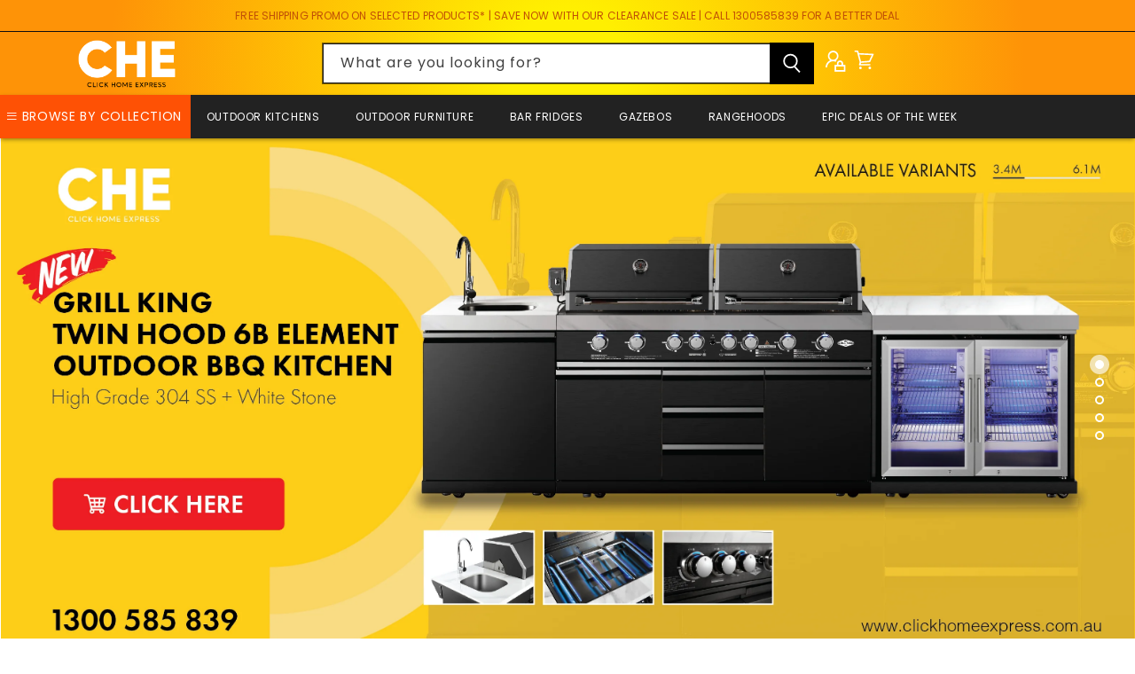

--- FILE ---
content_type: text/html; charset=utf-8
request_url: https://clickhomeexpress.com.au/
body_size: 41419
content:
<!doctype html>
<html class="no-js" lang="en" style="overflow-x: hidden;">
  <head>
    <!-- Google Tag Manager -->
    <script>
      (function(w,d,s,l,i){w[l]=w[l]||[];w[l].push({'gtm.start':
      new Date().getTime(),event:'gtm.js'});var f=d.getElementsByTagName(s)[0],
      j=d.createElement(s),dl=l!='dataLayer'?'&l='+l:'';j.async=true;j.src=
      'https://www.googletagmanager.com/gtm.js?id='+i+dl;f.parentNode.insertBefore(j,f);
      })(window,document,'script','dataLayer','GTM-K2ST584');
    </script>
    <!-- End Google Tag Manager -->
    



<script type='text/javascript'>

window.dataLayer = window.dataLayer || [];
dataLayer.push({
  event: 'others',
   });

</script>



    <!-- Google tag (gtag.js) Analytics 4 -->
    <script async src="https://www.googletagmanager.com/gtag/js?id=AW-11014718310"></script>
    <script>
      window.dataLayer = window.dataLayer || [];
      function gtag(){dataLayer.push(arguments);}
      gtag('js', new Date());

      gtag('config', 'AW-11014718310');
    </script>

    <meta charset="utf-8">
    <meta http-equiv="X-UA-Compatible" content="IE=edge">
    <meta name="viewport" content="width=device-width,initial-scale=1">
    <meta name="theme-color" content="">

    

    

    <link rel="canonical" href="https://clickhomeexpress.com.au/">
    <link rel="preconnect" href="https://cdn.shopify.com" crossorigin>

    
    <link
      href="https://cdn.jsdelivr.net/npm/bootstrap@5.2.1/dist/css/bootstrap.min.css"
      rel="stylesheet"
      integrity="sha384-iYQeCzEYFbKjA/T2uDLTpkwGzCiq6soy8tYaI1GyVh/UjpbCx/TYkiZhlZB6+fzT"
      crossorigin="anonymous"
    >
    <link
      rel="stylesheet"
      href="https://cdnjs.cloudflare.com/ajax/libs/line-awesome/1.3.0/line-awesome/css/line-awesome.min.css"
      integrity="sha512-vebUliqxrVkBy3gucMhClmyQP9On/HAWQdKDXRaAlb/FKuTbxkjPKUyqVOxAcGwFDka79eTF+YXwfke1h3/wfg=="
      crossorigin="anonymous"
      referrerpolicy="no-referrer"
    >
    <link rel="stylesheet" href="https://cdnjs.cloudflare.com/ajax/libs/tiny-slider/2.9.4/tiny-slider.css">

    <script src="https://cdnjs.cloudflare.com/ajax/libs/tiny-slider/2.2.1/min/tiny-slider.js"></script>
    <link rel="stylesheet" href="https://cdnjs.cloudflare.com/ajax/libs/animate.css/4.1.1/animate.min.css"><link rel="icon" type="image/png" href="//clickhomeexpress.com.au/cdn/shop/files/che-fave_78510af7-6873-472d-b241-e2cab43a3e18.png?crop=center&height=32&v=1731584178&width=32"><link rel="preconnect" href="https://fonts.shopifycdn.com" crossorigin><title>
      Click Home Express
 &ndash; Click Home Express Pty Ltd</title>

    
      <meta name="description" content="Click Home Express is an Official Australian Online Store. The one stop shop for all your home, electric, appliances and wellness products.">
    

    

<meta property="og:site_name" content="Click Home Express Pty Ltd">
<meta property="og:url" content="https://clickhomeexpress.com.au/">
<meta property="og:title" content="Click Home Express">
<meta property="og:type" content="website">
<meta property="og:description" content="Click Home Express is an Official Australian Online Store. The one stop shop for all your home, electric, appliances and wellness products."><meta property="og:image" content="http://clickhomeexpress.com.au/cdn/shop/files/4654165165.jpg?v=1634701099">
  <meta property="og:image:secure_url" content="https://clickhomeexpress.com.au/cdn/shop/files/4654165165.jpg?v=1634701099">
  <meta property="og:image:width" content="1474">
  <meta property="og:image:height" content="966"><meta name="twitter:card" content="summary_large_image">
<meta name="twitter:title" content="Click Home Express">
<meta name="twitter:description" content="Click Home Express is an Official Australian Online Store. The one stop shop for all your home, electric, appliances and wellness products.">

    <script src="//clickhomeexpress.com.au/cdn/shop/t/133/assets/jquery.min.js?v=8324501383853434791731565304"></script>
    <script src="//clickhomeexpress.com.au/cdn/shop/t/133/assets/global.js?v=148757653366290109711731565304" defer="defer"></script>

    <!-- UET Tag -->
    <script>
      (function(w,d,t,r,u){var f,n,i;w[u]=w[u]||[],f=function(){var o={ti:"97121596", tm:"shpfy_ui", enableAutoSpaTracking: true};o.q=w[u],w[u]=new UET(o),w[u].push("pageLoad")},n=d.createElement(t),n.src=r,n.async=1,n.onload=n.onreadystatechange=function(){var s=this.readyState;s&&s!=="loaded"&&s!=="complete"||(f(),n.onload=n.onreadystatechange=null)},i=d.getElementsByTagName(t)[0],i.parentNode.insertBefore(n,i)})(window,document,"script","//bat.bing.com/bat.js","uetq");
    </script>

    <script>window.performance && window.performance.mark && window.performance.mark('shopify.content_for_header.start');</script><meta name="facebook-domain-verification" content="umuqi3nzwt0yxr68h5li95p93r1o9q">
<meta name="facebook-domain-verification" content="lq7jbx9pbshdeqf7u9klv3q0s7myc4">
<meta name="google-site-verification" content="tCqv7_rrJ5fmq3tyuLEmYG9jppYr6jGHJ864xetOsf0">
<meta name="facebook-domain-verification" content="sm60942gbs0v8piqe6e4mcd331y3bt">
<meta name="facebook-domain-verification" content="dt81t0ulfejb4y6yy9rpbhynar5ire">
<meta id="shopify-digital-wallet" name="shopify-digital-wallet" content="/59074314421/digital_wallets/dialog">
<meta name="shopify-checkout-api-token" content="5967af0a85b092af44fcf27139d0ca78">
<script async="async" src="/checkouts/internal/preloads.js?locale=en-AU"></script>
<link rel="preconnect" href="https://shop.app" crossorigin="anonymous">
<script async="async" src="https://shop.app/checkouts/internal/preloads.js?locale=en-AU&shop_id=59074314421" crossorigin="anonymous"></script>
<script id="apple-pay-shop-capabilities" type="application/json">{"shopId":59074314421,"countryCode":"AU","currencyCode":"AUD","merchantCapabilities":["supports3DS"],"merchantId":"gid:\/\/shopify\/Shop\/59074314421","merchantName":"Click Home Express Pty Ltd","requiredBillingContactFields":["postalAddress","email","phone"],"requiredShippingContactFields":["postalAddress","email","phone"],"shippingType":"shipping","supportedNetworks":["visa","masterCard","amex","jcb"],"total":{"type":"pending","label":"Click Home Express Pty Ltd","amount":"1.00"},"shopifyPaymentsEnabled":true,"supportsSubscriptions":true}</script>
<script id="shopify-features" type="application/json">{"accessToken":"5967af0a85b092af44fcf27139d0ca78","betas":["rich-media-storefront-analytics"],"domain":"clickhomeexpress.com.au","predictiveSearch":true,"shopId":59074314421,"locale":"en"}</script>
<script>var Shopify = Shopify || {};
Shopify.shop = "click-home-appliances.myshopify.com";
Shopify.locale = "en";
Shopify.currency = {"active":"AUD","rate":"1.0"};
Shopify.country = "AU";
Shopify.theme = {"name":"Appsbender v80- New Theme","id":139472732341,"schema_name":"Ride","schema_version":"1.0.0","theme_store_id":null,"role":"main"};
Shopify.theme.handle = "null";
Shopify.theme.style = {"id":null,"handle":null};
Shopify.cdnHost = "clickhomeexpress.com.au/cdn";
Shopify.routes = Shopify.routes || {};
Shopify.routes.root = "/";</script>
<script type="module">!function(o){(o.Shopify=o.Shopify||{}).modules=!0}(window);</script>
<script>!function(o){function n(){var o=[];function n(){o.push(Array.prototype.slice.apply(arguments))}return n.q=o,n}var t=o.Shopify=o.Shopify||{};t.loadFeatures=n(),t.autoloadFeatures=n()}(window);</script>
<script>
  window.ShopifyPay = window.ShopifyPay || {};
  window.ShopifyPay.apiHost = "shop.app\/pay";
  window.ShopifyPay.redirectState = null;
</script>
<script id="shop-js-analytics" type="application/json">{"pageType":"index"}</script>
<script defer="defer" async type="module" src="//clickhomeexpress.com.au/cdn/shopifycloud/shop-js/modules/v2/client.init-shop-cart-sync_BT-GjEfc.en.esm.js"></script>
<script defer="defer" async type="module" src="//clickhomeexpress.com.au/cdn/shopifycloud/shop-js/modules/v2/chunk.common_D58fp_Oc.esm.js"></script>
<script defer="defer" async type="module" src="//clickhomeexpress.com.au/cdn/shopifycloud/shop-js/modules/v2/chunk.modal_xMitdFEc.esm.js"></script>
<script type="module">
  await import("//clickhomeexpress.com.au/cdn/shopifycloud/shop-js/modules/v2/client.init-shop-cart-sync_BT-GjEfc.en.esm.js");
await import("//clickhomeexpress.com.au/cdn/shopifycloud/shop-js/modules/v2/chunk.common_D58fp_Oc.esm.js");
await import("//clickhomeexpress.com.au/cdn/shopifycloud/shop-js/modules/v2/chunk.modal_xMitdFEc.esm.js");

  window.Shopify.SignInWithShop?.initShopCartSync?.({"fedCMEnabled":true,"windoidEnabled":true});

</script>
<script>
  window.Shopify = window.Shopify || {};
  if (!window.Shopify.featureAssets) window.Shopify.featureAssets = {};
  window.Shopify.featureAssets['shop-js'] = {"shop-cart-sync":["modules/v2/client.shop-cart-sync_DZOKe7Ll.en.esm.js","modules/v2/chunk.common_D58fp_Oc.esm.js","modules/v2/chunk.modal_xMitdFEc.esm.js"],"init-fed-cm":["modules/v2/client.init-fed-cm_B6oLuCjv.en.esm.js","modules/v2/chunk.common_D58fp_Oc.esm.js","modules/v2/chunk.modal_xMitdFEc.esm.js"],"shop-cash-offers":["modules/v2/client.shop-cash-offers_D2sdYoxE.en.esm.js","modules/v2/chunk.common_D58fp_Oc.esm.js","modules/v2/chunk.modal_xMitdFEc.esm.js"],"shop-login-button":["modules/v2/client.shop-login-button_QeVjl5Y3.en.esm.js","modules/v2/chunk.common_D58fp_Oc.esm.js","modules/v2/chunk.modal_xMitdFEc.esm.js"],"pay-button":["modules/v2/client.pay-button_DXTOsIq6.en.esm.js","modules/v2/chunk.common_D58fp_Oc.esm.js","modules/v2/chunk.modal_xMitdFEc.esm.js"],"shop-button":["modules/v2/client.shop-button_DQZHx9pm.en.esm.js","modules/v2/chunk.common_D58fp_Oc.esm.js","modules/v2/chunk.modal_xMitdFEc.esm.js"],"avatar":["modules/v2/client.avatar_BTnouDA3.en.esm.js"],"init-windoid":["modules/v2/client.init-windoid_CR1B-cfM.en.esm.js","modules/v2/chunk.common_D58fp_Oc.esm.js","modules/v2/chunk.modal_xMitdFEc.esm.js"],"init-shop-for-new-customer-accounts":["modules/v2/client.init-shop-for-new-customer-accounts_C_vY_xzh.en.esm.js","modules/v2/client.shop-login-button_QeVjl5Y3.en.esm.js","modules/v2/chunk.common_D58fp_Oc.esm.js","modules/v2/chunk.modal_xMitdFEc.esm.js"],"init-shop-email-lookup-coordinator":["modules/v2/client.init-shop-email-lookup-coordinator_BI7n9ZSv.en.esm.js","modules/v2/chunk.common_D58fp_Oc.esm.js","modules/v2/chunk.modal_xMitdFEc.esm.js"],"init-shop-cart-sync":["modules/v2/client.init-shop-cart-sync_BT-GjEfc.en.esm.js","modules/v2/chunk.common_D58fp_Oc.esm.js","modules/v2/chunk.modal_xMitdFEc.esm.js"],"shop-toast-manager":["modules/v2/client.shop-toast-manager_DiYdP3xc.en.esm.js","modules/v2/chunk.common_D58fp_Oc.esm.js","modules/v2/chunk.modal_xMitdFEc.esm.js"],"init-customer-accounts":["modules/v2/client.init-customer-accounts_D9ZNqS-Q.en.esm.js","modules/v2/client.shop-login-button_QeVjl5Y3.en.esm.js","modules/v2/chunk.common_D58fp_Oc.esm.js","modules/v2/chunk.modal_xMitdFEc.esm.js"],"init-customer-accounts-sign-up":["modules/v2/client.init-customer-accounts-sign-up_iGw4briv.en.esm.js","modules/v2/client.shop-login-button_QeVjl5Y3.en.esm.js","modules/v2/chunk.common_D58fp_Oc.esm.js","modules/v2/chunk.modal_xMitdFEc.esm.js"],"shop-follow-button":["modules/v2/client.shop-follow-button_CqMgW2wH.en.esm.js","modules/v2/chunk.common_D58fp_Oc.esm.js","modules/v2/chunk.modal_xMitdFEc.esm.js"],"checkout-modal":["modules/v2/client.checkout-modal_xHeaAweL.en.esm.js","modules/v2/chunk.common_D58fp_Oc.esm.js","modules/v2/chunk.modal_xMitdFEc.esm.js"],"shop-login":["modules/v2/client.shop-login_D91U-Q7h.en.esm.js","modules/v2/chunk.common_D58fp_Oc.esm.js","modules/v2/chunk.modal_xMitdFEc.esm.js"],"lead-capture":["modules/v2/client.lead-capture_BJmE1dJe.en.esm.js","modules/v2/chunk.common_D58fp_Oc.esm.js","modules/v2/chunk.modal_xMitdFEc.esm.js"],"payment-terms":["modules/v2/client.payment-terms_Ci9AEqFq.en.esm.js","modules/v2/chunk.common_D58fp_Oc.esm.js","modules/v2/chunk.modal_xMitdFEc.esm.js"]};
</script>
<script>(function() {
  var isLoaded = false;
  function asyncLoad() {
    if (isLoaded) return;
    isLoaded = true;
    var urls = ["https:\/\/instafeed.nfcube.com\/cdn\/31626b238751b59d2541c65b190c6a45.js?shop=click-home-appliances.myshopify.com","https:\/\/static.ablestar.app\/link-manager\/404-tracker\/59074314421\/df584b91-108a-4ffc-ac5d-954101fe0ff2.js?shop=click-home-appliances.myshopify.com"];
    for (var i = 0; i < urls.length; i++) {
      var s = document.createElement('script');
      s.type = 'text/javascript';
      s.async = true;
      s.src = urls[i];
      var x = document.getElementsByTagName('script')[0];
      x.parentNode.insertBefore(s, x);
    }
  };
  if(window.attachEvent) {
    window.attachEvent('onload', asyncLoad);
  } else {
    window.addEventListener('load', asyncLoad, false);
  }
})();</script>
<script id="__st">var __st={"a":59074314421,"offset":39600,"reqid":"e7605abd-733e-4433-ad5c-054da80f601d-1769232868","pageurl":"clickhomeexpress.com.au\/","u":"8d97ec321229","p":"home"};</script>
<script>window.ShopifyPaypalV4VisibilityTracking = true;</script>
<script id="captcha-bootstrap">!function(){'use strict';const t='contact',e='account',n='new_comment',o=[[t,t],['blogs',n],['comments',n],[t,'customer']],c=[[e,'customer_login'],[e,'guest_login'],[e,'recover_customer_password'],[e,'create_customer']],r=t=>t.map((([t,e])=>`form[action*='/${t}']:not([data-nocaptcha='true']) input[name='form_type'][value='${e}']`)).join(','),a=t=>()=>t?[...document.querySelectorAll(t)].map((t=>t.form)):[];function s(){const t=[...o],e=r(t);return a(e)}const i='password',u='form_key',d=['recaptcha-v3-token','g-recaptcha-response','h-captcha-response',i],f=()=>{try{return window.sessionStorage}catch{return}},m='__shopify_v',_=t=>t.elements[u];function p(t,e,n=!1){try{const o=window.sessionStorage,c=JSON.parse(o.getItem(e)),{data:r}=function(t){const{data:e,action:n}=t;return t[m]||n?{data:e,action:n}:{data:t,action:n}}(c);for(const[e,n]of Object.entries(r))t.elements[e]&&(t.elements[e].value=n);n&&o.removeItem(e)}catch(o){console.error('form repopulation failed',{error:o})}}const l='form_type',E='cptcha';function T(t){t.dataset[E]=!0}const w=window,h=w.document,L='Shopify',v='ce_forms',y='captcha';let A=!1;((t,e)=>{const n=(g='f06e6c50-85a8-45c8-87d0-21a2b65856fe',I='https://cdn.shopify.com/shopifycloud/storefront-forms-hcaptcha/ce_storefront_forms_captcha_hcaptcha.v1.5.2.iife.js',D={infoText:'Protected by hCaptcha',privacyText:'Privacy',termsText:'Terms'},(t,e,n)=>{const o=w[L][v],c=o.bindForm;if(c)return c(t,g,e,D).then(n);var r;o.q.push([[t,g,e,D],n]),r=I,A||(h.body.append(Object.assign(h.createElement('script'),{id:'captcha-provider',async:!0,src:r})),A=!0)});var g,I,D;w[L]=w[L]||{},w[L][v]=w[L][v]||{},w[L][v].q=[],w[L][y]=w[L][y]||{},w[L][y].protect=function(t,e){n(t,void 0,e),T(t)},Object.freeze(w[L][y]),function(t,e,n,w,h,L){const[v,y,A,g]=function(t,e,n){const i=e?o:[],u=t?c:[],d=[...i,...u],f=r(d),m=r(i),_=r(d.filter((([t,e])=>n.includes(e))));return[a(f),a(m),a(_),s()]}(w,h,L),I=t=>{const e=t.target;return e instanceof HTMLFormElement?e:e&&e.form},D=t=>v().includes(t);t.addEventListener('submit',(t=>{const e=I(t);if(!e)return;const n=D(e)&&!e.dataset.hcaptchaBound&&!e.dataset.recaptchaBound,o=_(e),c=g().includes(e)&&(!o||!o.value);(n||c)&&t.preventDefault(),c&&!n&&(function(t){try{if(!f())return;!function(t){const e=f();if(!e)return;const n=_(t);if(!n)return;const o=n.value;o&&e.removeItem(o)}(t);const e=Array.from(Array(32),(()=>Math.random().toString(36)[2])).join('');!function(t,e){_(t)||t.append(Object.assign(document.createElement('input'),{type:'hidden',name:u})),t.elements[u].value=e}(t,e),function(t,e){const n=f();if(!n)return;const o=[...t.querySelectorAll(`input[type='${i}']`)].map((({name:t})=>t)),c=[...d,...o],r={};for(const[a,s]of new FormData(t).entries())c.includes(a)||(r[a]=s);n.setItem(e,JSON.stringify({[m]:1,action:t.action,data:r}))}(t,e)}catch(e){console.error('failed to persist form',e)}}(e),e.submit())}));const S=(t,e)=>{t&&!t.dataset[E]&&(n(t,e.some((e=>e===t))),T(t))};for(const o of['focusin','change'])t.addEventListener(o,(t=>{const e=I(t);D(e)&&S(e,y())}));const B=e.get('form_key'),M=e.get(l),P=B&&M;t.addEventListener('DOMContentLoaded',(()=>{const t=y();if(P)for(const e of t)e.elements[l].value===M&&p(e,B);[...new Set([...A(),...v().filter((t=>'true'===t.dataset.shopifyCaptcha))])].forEach((e=>S(e,t)))}))}(h,new URLSearchParams(w.location.search),n,t,e,['guest_login'])})(!0,!0)}();</script>
<script integrity="sha256-4kQ18oKyAcykRKYeNunJcIwy7WH5gtpwJnB7kiuLZ1E=" data-source-attribution="shopify.loadfeatures" defer="defer" src="//clickhomeexpress.com.au/cdn/shopifycloud/storefront/assets/storefront/load_feature-a0a9edcb.js" crossorigin="anonymous"></script>
<script crossorigin="anonymous" defer="defer" src="//clickhomeexpress.com.au/cdn/shopifycloud/storefront/assets/shopify_pay/storefront-65b4c6d7.js?v=20250812"></script>
<script data-source-attribution="shopify.dynamic_checkout.dynamic.init">var Shopify=Shopify||{};Shopify.PaymentButton=Shopify.PaymentButton||{isStorefrontPortableWallets:!0,init:function(){window.Shopify.PaymentButton.init=function(){};var t=document.createElement("script");t.src="https://clickhomeexpress.com.au/cdn/shopifycloud/portable-wallets/latest/portable-wallets.en.js",t.type="module",document.head.appendChild(t)}};
</script>
<script data-source-attribution="shopify.dynamic_checkout.buyer_consent">
  function portableWalletsHideBuyerConsent(e){var t=document.getElementById("shopify-buyer-consent"),n=document.getElementById("shopify-subscription-policy-button");t&&n&&(t.classList.add("hidden"),t.setAttribute("aria-hidden","true"),n.removeEventListener("click",e))}function portableWalletsShowBuyerConsent(e){var t=document.getElementById("shopify-buyer-consent"),n=document.getElementById("shopify-subscription-policy-button");t&&n&&(t.classList.remove("hidden"),t.removeAttribute("aria-hidden"),n.addEventListener("click",e))}window.Shopify?.PaymentButton&&(window.Shopify.PaymentButton.hideBuyerConsent=portableWalletsHideBuyerConsent,window.Shopify.PaymentButton.showBuyerConsent=portableWalletsShowBuyerConsent);
</script>
<script data-source-attribution="shopify.dynamic_checkout.cart.bootstrap">document.addEventListener("DOMContentLoaded",(function(){function t(){return document.querySelector("shopify-accelerated-checkout-cart, shopify-accelerated-checkout")}if(t())Shopify.PaymentButton.init();else{new MutationObserver((function(e,n){t()&&(Shopify.PaymentButton.init(),n.disconnect())})).observe(document.body,{childList:!0,subtree:!0})}}));
</script>
<link id="shopify-accelerated-checkout-styles" rel="stylesheet" media="screen" href="https://clickhomeexpress.com.au/cdn/shopifycloud/portable-wallets/latest/accelerated-checkout-backwards-compat.css" crossorigin="anonymous">
<style id="shopify-accelerated-checkout-cart">
        #shopify-buyer-consent {
  margin-top: 1em;
  display: inline-block;
  width: 100%;
}

#shopify-buyer-consent.hidden {
  display: none;
}

#shopify-subscription-policy-button {
  background: none;
  border: none;
  padding: 0;
  text-decoration: underline;
  font-size: inherit;
  cursor: pointer;
}

#shopify-subscription-policy-button::before {
  box-shadow: none;
}

      </style>
<script id="sections-script" data-sections="header" defer="defer" src="//clickhomeexpress.com.au/cdn/shop/t/133/compiled_assets/scripts.js?v=110486"></script>
<script>window.performance && window.performance.mark && window.performance.mark('shopify.content_for_header.end');</script>


    <style data-shopify>
      @font-face {
  font-family: Poppins;
  font-weight: 400;
  font-style: normal;
  font-display: swap;
  src: url("//clickhomeexpress.com.au/cdn/fonts/poppins/poppins_n4.0ba78fa5af9b0e1a374041b3ceaadf0a43b41362.woff2") format("woff2"),
       url("//clickhomeexpress.com.au/cdn/fonts/poppins/poppins_n4.214741a72ff2596839fc9760ee7a770386cf16ca.woff") format("woff");
}

      @font-face {
  font-family: Poppins;
  font-weight: 700;
  font-style: normal;
  font-display: swap;
  src: url("//clickhomeexpress.com.au/cdn/fonts/poppins/poppins_n7.56758dcf284489feb014a026f3727f2f20a54626.woff2") format("woff2"),
       url("//clickhomeexpress.com.au/cdn/fonts/poppins/poppins_n7.f34f55d9b3d3205d2cd6f64955ff4b36f0cfd8da.woff") format("woff");
}

      @font-face {
  font-family: Poppins;
  font-weight: 400;
  font-style: italic;
  font-display: swap;
  src: url("//clickhomeexpress.com.au/cdn/fonts/poppins/poppins_i4.846ad1e22474f856bd6b81ba4585a60799a9f5d2.woff2") format("woff2"),
       url("//clickhomeexpress.com.au/cdn/fonts/poppins/poppins_i4.56b43284e8b52fc64c1fd271f289a39e8477e9ec.woff") format("woff");
}

      @font-face {
  font-family: Poppins;
  font-weight: 700;
  font-style: italic;
  font-display: swap;
  src: url("//clickhomeexpress.com.au/cdn/fonts/poppins/poppins_i7.42fd71da11e9d101e1e6c7932199f925f9eea42d.woff2") format("woff2"),
       url("//clickhomeexpress.com.au/cdn/fonts/poppins/poppins_i7.ec8499dbd7616004e21155106d13837fff4cf556.woff") format("woff");
}

      @font-face {
  font-family: Poppins;
  font-weight: 400;
  font-style: normal;
  font-display: swap;
  src: url("//clickhomeexpress.com.au/cdn/fonts/poppins/poppins_n4.0ba78fa5af9b0e1a374041b3ceaadf0a43b41362.woff2") format("woff2"),
       url("//clickhomeexpress.com.au/cdn/fonts/poppins/poppins_n4.214741a72ff2596839fc9760ee7a770386cf16ca.woff") format("woff");
}


      :root {
        --font-body-family: Poppins, sans-serif;
        --font-body-style: normal;
        --font-body-weight: 400;
        --font-body-weight-bold: 700;

        --font-heading-family: Poppins, sans-serif;
        --font-heading-style: normal;
        --font-heading-weight: 400;

        --font-body-scale: 1.0;
        --font-heading-scale: 1.0;

        --color-base-text: 0, 0, 0;
        --color-shadow: 0, 0, 0;
        --color-base-background-1: 255, 255, 255;
        --color-base-background-2: 255, 255, 255;
        --color-base-solid-button-labels: , , ;
        --color-base-outline-button-labels: 0, 0, 0;
        --color-base-accent-1: 226, 33, 32;
        --color-base-accent-2: 226, 33, 32;
        --payment-terms-background-color: #fff;

        --gradient-base-background-1: #fff;
        --gradient-base-background-2: #ffffff;
        --gradient-base-accent-1: linear-gradient(180deg, rgba(226, 33, 32, 1), rgba(255, 255, 255, 1) 100%);
        --gradient-base-accent-2: linear-gradient(0deg, rgba(255, 0, 0, 1), rgba(255, 255, 255, 1) 100%);

        --media-padding: px;
        --media-border-opacity: 0.1;
        --media-border-width: 0px;
        --media-radius: 0px;
        --media-shadow-opacity: 0.0;
        --media-shadow-horizontal-offset: 0px;
        --media-shadow-vertical-offset: 6px;
        --media-shadow-blur-radius: 5px;

        --page-width: 150rem;
        --page-width-margin: 0rem;

        --card-image-padding: 0.0rem;
        --card-corner-radius: 0.0rem;
        --card-text-alignment: left;
        --card-border-width: 0.0rem;
        --card-border-opacity: 0.1;
        --card-shadow-opacity: 0.0;
        --card-shadow-horizontal-offset: 0.0rem;
        --card-shadow-vertical-offset: 0.4rem;
        --card-shadow-blur-radius: 0.5rem;

        --badge-corner-radius: 4.0rem;

        --popup-border-width: 1px;
        --popup-border-opacity: 0.1;
        --popup-corner-radius: 0px;
        --popup-shadow-opacity: 0.0;
        --popup-shadow-horizontal-offset: 0px;
        --popup-shadow-vertical-offset: 4px;
        --popup-shadow-blur-radius: 5px;

        --drawer-border-width: 1px;
        --drawer-border-opacity: 0.1;
        --drawer-shadow-opacity: 0.0;
        --drawer-shadow-horizontal-offset: 0px;
        --drawer-shadow-vertical-offset: 4px;
        --drawer-shadow-blur-radius: 5px;

        --spacing-sections-desktop: 52px;
        --spacing-sections-mobile: 36px;

        --grid-desktop-vertical-spacing: 40px;
        --grid-desktop-horizontal-spacing: 40px;
        --grid-mobile-vertical-spacing: 20px;
        --grid-mobile-horizontal-spacing: 20px;

        --text-boxes-border-opacity: 0.1;
        --text-boxes-border-width: 0px;
        --text-boxes-radius: 0px;
        --text-boxes-shadow-opacity: 0.0;
        --text-boxes-shadow-horizontal-offset: 0px;
        --text-boxes-shadow-vertical-offset: 4px;
        --text-boxes-shadow-blur-radius: 5px;

        --buttons-radius: 0px;
        --buttons-radius-outset: 0px;
        --buttons-border-width: 1px;
        --buttons-border-opacity: 1.0;
        --buttons-shadow-opacity: 0.0;
        --buttons-shadow-horizontal-offset: 0px;
        --buttons-shadow-vertical-offset: 4px;
        --buttons-shadow-blur-radius: 5px;
        --buttons-border-offset: 0px;

        --inputs-radius: 0px;
        --inputs-border-width: 1px;
        --inputs-border-opacity: 0.55;
        --inputs-shadow-opacity: 0.0;
        --inputs-shadow-horizontal-offset: 0px;
        --inputs-margin-offset: 0px;
        --inputs-shadow-vertical-offset: -4px;
        --inputs-shadow-blur-radius: 5px;
        --inputs-radius-outset: 0px;

        --variant-pills-radius: 40px;
        --variant-pills-border-width: 1px;
        --variant-pills-border-opacity: 0.55;
        --variant-pills-shadow-opacity: 0.0;
        --variant-pills-shadow-horizontal-offset: 0px;
        --variant-pills-shadow-vertical-offset: 4px;
        --variant-pills-shadow-blur-radius: 5px;
      }

      *,
      *::before,
      *::after {
        box-sizing: inherit;
      }

      html {
        box-sizing: border-box;
        font-size: calc(var(--font-body-scale) * 62.5%);
        height: 100%;
      }

      body {
        display: grid;
        grid-template-rows: auto auto 1fr auto;
        grid-template-columns: 100%;
        min-height: 100%;
        margin: 0;
        font-size: 1.5rem;
        letter-spacing: 0.06rem;
        line-height: calc(1 + 0.8 / var(--font-body-scale));
        font-family: var(--font-body-family);
        font-style: var(--font-body-style);
        font-weight: var(--font-body-weight);
      }

      @media screen and (min-width: 750px) {
        body {
          font-size: 1.6rem;
        }
      }
    </style>

    <link href="//clickhomeexpress.com.au/cdn/shop/t/133/assets/base.css?v=31642453577456381311731565304" rel="stylesheet" type="text/css" media="all" />

    
    <link rel="stylesheet" href="//clickhomeexpress.com.au/cdn/shop/t/133/assets/gk-black-friday.css?v=166424858058438630361731583492">
    <link rel="stylesheet" href="//clickhomeexpress.com.au/cdn/shop/t/133/assets/gk-static-grid.css?v=134575595702582997021731565304"><link rel="preload" as="font" href="//clickhomeexpress.com.au/cdn/fonts/poppins/poppins_n4.0ba78fa5af9b0e1a374041b3ceaadf0a43b41362.woff2" type="font/woff2" crossorigin><link rel="preload" as="font" href="//clickhomeexpress.com.au/cdn/fonts/poppins/poppins_n4.0ba78fa5af9b0e1a374041b3ceaadf0a43b41362.woff2" type="font/woff2" crossorigin><link
        rel="stylesheet"
        href="//clickhomeexpress.com.au/cdn/shop/t/133/assets/component-predictive-search.css?v=165644661289088488651731565304"
        media="print"
        onload="this.media='all'"
      ><script>
      document.documentElement.className = document.documentElement.className.replace('no-js', 'js');
      if (Shopify.designMode) {
        document.documentElement.classList.add('shopify-design-mode');
      }
    </script>

    
    <script src="//cdn.jsdelivr.net/npm/@splidejs/splide@4.0.1/dist/js/splide.min.js"></script>
    <script
      src="//cdn.jsdelivr.net/npm/@splidejs/splide-extension-intersection@0.2.0/dist/js/splide-extension-intersection.min.js"
    ></script>
    <link rel="stylesheet" href="//cdn.jsdelivr.net/npm/@splidejs/splide@4.0.1/dist/css/splide.min.css">
    <link rel="stylesheet" href="//cdn.jsdelivr.net/npm/@splidejs/splide@4.0.1/dist/css/themes/splide-skyblue.min.css">

    <link
      rel="stylesheet"
      href="https://cdnjs.cloudflare.com/ajax/libs/slick-carousel/1.9.0/slick.min.css"
      integrity="sha512-yHknP1/AwR+yx26cB1y0cjvQUMvEa2PFzt1c9LlS4pRQ5NOTZFWbhBig+X9G9eYW/8m0/4OXNx8pxJ6z57x0dw=="
      crossorigin="anonymous"
      referrerpolicy="no-referrer"
    >
    <link
      rel="stylesheet"
      href="https://cdnjs.cloudflare.com/ajax/libs/slick-carousel/1.9.0/slick-theme.min.css"
      integrity="sha512-17EgCFERpgZKcm0j0fEq1YCJuyAWdz9KUtv1EjVuaOz8pDnh/0nZxmU6BBXwaaxqoi9PQXnRWqlcDB027hgv9A=="
      crossorigin="anonymous"
      referrerpolicy="no-referrer"
    >
    <script src="https://cdn.jsdelivr.net/npm/slick-carousel@1.8.1/slick/slick.min.js"></script>

    

    <!-- "snippets/judgeme_core.liquid" was not rendered, the associated app was uninstalled -->

    <script>var loox_global_hash = '1734560443848';</script><style>.loox-reviews-default { max-width: 1200px; margin: 0 auto; }.loox-rating .loox-icon { color:#000000; }
:root { --lxs-rating-icon-color: #000000; }</style>
  <link href="https://monorail-edge.shopifysvc.com" rel="dns-prefetch">
<script>(function(){if ("sendBeacon" in navigator && "performance" in window) {try {var session_token_from_headers = performance.getEntriesByType('navigation')[0].serverTiming.find(x => x.name == '_s').description;} catch {var session_token_from_headers = undefined;}var session_cookie_matches = document.cookie.match(/_shopify_s=([^;]*)/);var session_token_from_cookie = session_cookie_matches && session_cookie_matches.length === 2 ? session_cookie_matches[1] : "";var session_token = session_token_from_headers || session_token_from_cookie || "";function handle_abandonment_event(e) {var entries = performance.getEntries().filter(function(entry) {return /monorail-edge.shopifysvc.com/.test(entry.name);});if (!window.abandonment_tracked && entries.length === 0) {window.abandonment_tracked = true;var currentMs = Date.now();var navigation_start = performance.timing.navigationStart;var payload = {shop_id: 59074314421,url: window.location.href,navigation_start,duration: currentMs - navigation_start,session_token,page_type: "index"};window.navigator.sendBeacon("https://monorail-edge.shopifysvc.com/v1/produce", JSON.stringify({schema_id: "online_store_buyer_site_abandonment/1.1",payload: payload,metadata: {event_created_at_ms: currentMs,event_sent_at_ms: currentMs}}));}}window.addEventListener('pagehide', handle_abandonment_event);}}());</script>
<script id="web-pixels-manager-setup">(function e(e,d,r,n,o){if(void 0===o&&(o={}),!Boolean(null===(a=null===(i=window.Shopify)||void 0===i?void 0:i.analytics)||void 0===a?void 0:a.replayQueue)){var i,a;window.Shopify=window.Shopify||{};var t=window.Shopify;t.analytics=t.analytics||{};var s=t.analytics;s.replayQueue=[],s.publish=function(e,d,r){return s.replayQueue.push([e,d,r]),!0};try{self.performance.mark("wpm:start")}catch(e){}var l=function(){var e={modern:/Edge?\/(1{2}[4-9]|1[2-9]\d|[2-9]\d{2}|\d{4,})\.\d+(\.\d+|)|Firefox\/(1{2}[4-9]|1[2-9]\d|[2-9]\d{2}|\d{4,})\.\d+(\.\d+|)|Chrom(ium|e)\/(9{2}|\d{3,})\.\d+(\.\d+|)|(Maci|X1{2}).+ Version\/(15\.\d+|(1[6-9]|[2-9]\d|\d{3,})\.\d+)([,.]\d+|)( \(\w+\)|)( Mobile\/\w+|) Safari\/|Chrome.+OPR\/(9{2}|\d{3,})\.\d+\.\d+|(CPU[ +]OS|iPhone[ +]OS|CPU[ +]iPhone|CPU IPhone OS|CPU iPad OS)[ +]+(15[._]\d+|(1[6-9]|[2-9]\d|\d{3,})[._]\d+)([._]\d+|)|Android:?[ /-](13[3-9]|1[4-9]\d|[2-9]\d{2}|\d{4,})(\.\d+|)(\.\d+|)|Android.+Firefox\/(13[5-9]|1[4-9]\d|[2-9]\d{2}|\d{4,})\.\d+(\.\d+|)|Android.+Chrom(ium|e)\/(13[3-9]|1[4-9]\d|[2-9]\d{2}|\d{4,})\.\d+(\.\d+|)|SamsungBrowser\/([2-9]\d|\d{3,})\.\d+/,legacy:/Edge?\/(1[6-9]|[2-9]\d|\d{3,})\.\d+(\.\d+|)|Firefox\/(5[4-9]|[6-9]\d|\d{3,})\.\d+(\.\d+|)|Chrom(ium|e)\/(5[1-9]|[6-9]\d|\d{3,})\.\d+(\.\d+|)([\d.]+$|.*Safari\/(?![\d.]+ Edge\/[\d.]+$))|(Maci|X1{2}).+ Version\/(10\.\d+|(1[1-9]|[2-9]\d|\d{3,})\.\d+)([,.]\d+|)( \(\w+\)|)( Mobile\/\w+|) Safari\/|Chrome.+OPR\/(3[89]|[4-9]\d|\d{3,})\.\d+\.\d+|(CPU[ +]OS|iPhone[ +]OS|CPU[ +]iPhone|CPU IPhone OS|CPU iPad OS)[ +]+(10[._]\d+|(1[1-9]|[2-9]\d|\d{3,})[._]\d+)([._]\d+|)|Android:?[ /-](13[3-9]|1[4-9]\d|[2-9]\d{2}|\d{4,})(\.\d+|)(\.\d+|)|Mobile Safari.+OPR\/([89]\d|\d{3,})\.\d+\.\d+|Android.+Firefox\/(13[5-9]|1[4-9]\d|[2-9]\d{2}|\d{4,})\.\d+(\.\d+|)|Android.+Chrom(ium|e)\/(13[3-9]|1[4-9]\d|[2-9]\d{2}|\d{4,})\.\d+(\.\d+|)|Android.+(UC? ?Browser|UCWEB|U3)[ /]?(15\.([5-9]|\d{2,})|(1[6-9]|[2-9]\d|\d{3,})\.\d+)\.\d+|SamsungBrowser\/(5\.\d+|([6-9]|\d{2,})\.\d+)|Android.+MQ{2}Browser\/(14(\.(9|\d{2,})|)|(1[5-9]|[2-9]\d|\d{3,})(\.\d+|))(\.\d+|)|K[Aa][Ii]OS\/(3\.\d+|([4-9]|\d{2,})\.\d+)(\.\d+|)/},d=e.modern,r=e.legacy,n=navigator.userAgent;return n.match(d)?"modern":n.match(r)?"legacy":"unknown"}(),u="modern"===l?"modern":"legacy",c=(null!=n?n:{modern:"",legacy:""})[u],f=function(e){return[e.baseUrl,"/wpm","/b",e.hashVersion,"modern"===e.buildTarget?"m":"l",".js"].join("")}({baseUrl:d,hashVersion:r,buildTarget:u}),m=function(e){var d=e.version,r=e.bundleTarget,n=e.surface,o=e.pageUrl,i=e.monorailEndpoint;return{emit:function(e){var a=e.status,t=e.errorMsg,s=(new Date).getTime(),l=JSON.stringify({metadata:{event_sent_at_ms:s},events:[{schema_id:"web_pixels_manager_load/3.1",payload:{version:d,bundle_target:r,page_url:o,status:a,surface:n,error_msg:t},metadata:{event_created_at_ms:s}}]});if(!i)return console&&console.warn&&console.warn("[Web Pixels Manager] No Monorail endpoint provided, skipping logging."),!1;try{return self.navigator.sendBeacon.bind(self.navigator)(i,l)}catch(e){}var u=new XMLHttpRequest;try{return u.open("POST",i,!0),u.setRequestHeader("Content-Type","text/plain"),u.send(l),!0}catch(e){return console&&console.warn&&console.warn("[Web Pixels Manager] Got an unhandled error while logging to Monorail."),!1}}}}({version:r,bundleTarget:l,surface:e.surface,pageUrl:self.location.href,monorailEndpoint:e.monorailEndpoint});try{o.browserTarget=l,function(e){var d=e.src,r=e.async,n=void 0===r||r,o=e.onload,i=e.onerror,a=e.sri,t=e.scriptDataAttributes,s=void 0===t?{}:t,l=document.createElement("script"),u=document.querySelector("head"),c=document.querySelector("body");if(l.async=n,l.src=d,a&&(l.integrity=a,l.crossOrigin="anonymous"),s)for(var f in s)if(Object.prototype.hasOwnProperty.call(s,f))try{l.dataset[f]=s[f]}catch(e){}if(o&&l.addEventListener("load",o),i&&l.addEventListener("error",i),u)u.appendChild(l);else{if(!c)throw new Error("Did not find a head or body element to append the script");c.appendChild(l)}}({src:f,async:!0,onload:function(){if(!function(){var e,d;return Boolean(null===(d=null===(e=window.Shopify)||void 0===e?void 0:e.analytics)||void 0===d?void 0:d.initialized)}()){var d=window.webPixelsManager.init(e)||void 0;if(d){var r=window.Shopify.analytics;r.replayQueue.forEach((function(e){var r=e[0],n=e[1],o=e[2];d.publishCustomEvent(r,n,o)})),r.replayQueue=[],r.publish=d.publishCustomEvent,r.visitor=d.visitor,r.initialized=!0}}},onerror:function(){return m.emit({status:"failed",errorMsg:"".concat(f," has failed to load")})},sri:function(e){var d=/^sha384-[A-Za-z0-9+/=]+$/;return"string"==typeof e&&d.test(e)}(c)?c:"",scriptDataAttributes:o}),m.emit({status:"loading"})}catch(e){m.emit({status:"failed",errorMsg:(null==e?void 0:e.message)||"Unknown error"})}}})({shopId: 59074314421,storefrontBaseUrl: "https://clickhomeexpress.com.au",extensionsBaseUrl: "https://extensions.shopifycdn.com/cdn/shopifycloud/web-pixels-manager",monorailEndpoint: "https://monorail-edge.shopifysvc.com/unstable/produce_batch",surface: "storefront-renderer",enabledBetaFlags: ["2dca8a86"],webPixelsConfigList: [{"id":"486178997","configuration":"{\"config\":\"{\\\"pixel_id\\\":\\\"AW-316484757\\\",\\\"target_country\\\":\\\"AU\\\",\\\"gtag_events\\\":[{\\\"type\\\":\\\"search\\\",\\\"action_label\\\":\\\"AW-316484757\\\/odZGCOiH1OkCEJXZ9JYB\\\"},{\\\"type\\\":\\\"begin_checkout\\\",\\\"action_label\\\":\\\"AW-316484757\\\/Dek_COWH1OkCEJXZ9JYB\\\"},{\\\"type\\\":\\\"view_item\\\",\\\"action_label\\\":[\\\"AW-316484757\\\/5IVaCN-H1OkCEJXZ9JYB\\\",\\\"MC-9N8N2BZZBZ\\\"]},{\\\"type\\\":\\\"purchase\\\",\\\"action_label\\\":[\\\"AW-316484757\\\/6MEaCNyH1OkCEJXZ9JYB\\\",\\\"MC-9N8N2BZZBZ\\\"]},{\\\"type\\\":\\\"page_view\\\",\\\"action_label\\\":[\\\"AW-316484757\\\/ANQbCNmH1OkCEJXZ9JYB\\\",\\\"MC-9N8N2BZZBZ\\\"]},{\\\"type\\\":\\\"add_payment_info\\\",\\\"action_label\\\":\\\"AW-316484757\\\/2vhDCOuH1OkCEJXZ9JYB\\\"},{\\\"type\\\":\\\"add_to_cart\\\",\\\"action_label\\\":\\\"AW-316484757\\\/Boj8COKH1OkCEJXZ9JYB\\\"}],\\\"enable_monitoring_mode\\\":false}\"}","eventPayloadVersion":"v1","runtimeContext":"OPEN","scriptVersion":"b2a88bafab3e21179ed38636efcd8a93","type":"APP","apiClientId":1780363,"privacyPurposes":[],"dataSharingAdjustments":{"protectedCustomerApprovalScopes":["read_customer_address","read_customer_email","read_customer_name","read_customer_personal_data","read_customer_phone"]}},{"id":"184221877","configuration":"{\"pixel_id\":\"268001868170264\",\"pixel_type\":\"facebook_pixel\",\"metaapp_system_user_token\":\"-\"}","eventPayloadVersion":"v1","runtimeContext":"OPEN","scriptVersion":"ca16bc87fe92b6042fbaa3acc2fbdaa6","type":"APP","apiClientId":2329312,"privacyPurposes":["ANALYTICS","MARKETING","SALE_OF_DATA"],"dataSharingAdjustments":{"protectedCustomerApprovalScopes":["read_customer_address","read_customer_email","read_customer_name","read_customer_personal_data","read_customer_phone"]}},{"id":"shopify-app-pixel","configuration":"{}","eventPayloadVersion":"v1","runtimeContext":"STRICT","scriptVersion":"0450","apiClientId":"shopify-pixel","type":"APP","privacyPurposes":["ANALYTICS","MARKETING"]},{"id":"shopify-custom-pixel","eventPayloadVersion":"v1","runtimeContext":"LAX","scriptVersion":"0450","apiClientId":"shopify-pixel","type":"CUSTOM","privacyPurposes":["ANALYTICS","MARKETING"]}],isMerchantRequest: false,initData: {"shop":{"name":"Click Home Express Pty Ltd","paymentSettings":{"currencyCode":"AUD"},"myshopifyDomain":"click-home-appliances.myshopify.com","countryCode":"AU","storefrontUrl":"https:\/\/clickhomeexpress.com.au"},"customer":null,"cart":null,"checkout":null,"productVariants":[],"purchasingCompany":null},},"https://clickhomeexpress.com.au/cdn","fcfee988w5aeb613cpc8e4bc33m6693e112",{"modern":"","legacy":""},{"shopId":"59074314421","storefrontBaseUrl":"https:\/\/clickhomeexpress.com.au","extensionBaseUrl":"https:\/\/extensions.shopifycdn.com\/cdn\/shopifycloud\/web-pixels-manager","surface":"storefront-renderer","enabledBetaFlags":"[\"2dca8a86\"]","isMerchantRequest":"false","hashVersion":"fcfee988w5aeb613cpc8e4bc33m6693e112","publish":"custom","events":"[[\"page_viewed\",{}]]"});</script><script>
  window.ShopifyAnalytics = window.ShopifyAnalytics || {};
  window.ShopifyAnalytics.meta = window.ShopifyAnalytics.meta || {};
  window.ShopifyAnalytics.meta.currency = 'AUD';
  var meta = {"page":{"pageType":"home","requestId":"e7605abd-733e-4433-ad5c-054da80f601d-1769232868"}};
  for (var attr in meta) {
    window.ShopifyAnalytics.meta[attr] = meta[attr];
  }
</script>
<script class="analytics">
  (function () {
    var customDocumentWrite = function(content) {
      var jquery = null;

      if (window.jQuery) {
        jquery = window.jQuery;
      } else if (window.Checkout && window.Checkout.$) {
        jquery = window.Checkout.$;
      }

      if (jquery) {
        jquery('body').append(content);
      }
    };

    var hasLoggedConversion = function(token) {
      if (token) {
        return document.cookie.indexOf('loggedConversion=' + token) !== -1;
      }
      return false;
    }

    var setCookieIfConversion = function(token) {
      if (token) {
        var twoMonthsFromNow = new Date(Date.now());
        twoMonthsFromNow.setMonth(twoMonthsFromNow.getMonth() + 2);

        document.cookie = 'loggedConversion=' + token + '; expires=' + twoMonthsFromNow;
      }
    }

    var trekkie = window.ShopifyAnalytics.lib = window.trekkie = window.trekkie || [];
    if (trekkie.integrations) {
      return;
    }
    trekkie.methods = [
      'identify',
      'page',
      'ready',
      'track',
      'trackForm',
      'trackLink'
    ];
    trekkie.factory = function(method) {
      return function() {
        var args = Array.prototype.slice.call(arguments);
        args.unshift(method);
        trekkie.push(args);
        return trekkie;
      };
    };
    for (var i = 0; i < trekkie.methods.length; i++) {
      var key = trekkie.methods[i];
      trekkie[key] = trekkie.factory(key);
    }
    trekkie.load = function(config) {
      trekkie.config = config || {};
      trekkie.config.initialDocumentCookie = document.cookie;
      var first = document.getElementsByTagName('script')[0];
      var script = document.createElement('script');
      script.type = 'text/javascript';
      script.onerror = function(e) {
        var scriptFallback = document.createElement('script');
        scriptFallback.type = 'text/javascript';
        scriptFallback.onerror = function(error) {
                var Monorail = {
      produce: function produce(monorailDomain, schemaId, payload) {
        var currentMs = new Date().getTime();
        var event = {
          schema_id: schemaId,
          payload: payload,
          metadata: {
            event_created_at_ms: currentMs,
            event_sent_at_ms: currentMs
          }
        };
        return Monorail.sendRequest("https://" + monorailDomain + "/v1/produce", JSON.stringify(event));
      },
      sendRequest: function sendRequest(endpointUrl, payload) {
        // Try the sendBeacon API
        if (window && window.navigator && typeof window.navigator.sendBeacon === 'function' && typeof window.Blob === 'function' && !Monorail.isIos12()) {
          var blobData = new window.Blob([payload], {
            type: 'text/plain'
          });

          if (window.navigator.sendBeacon(endpointUrl, blobData)) {
            return true;
          } // sendBeacon was not successful

        } // XHR beacon

        var xhr = new XMLHttpRequest();

        try {
          xhr.open('POST', endpointUrl);
          xhr.setRequestHeader('Content-Type', 'text/plain');
          xhr.send(payload);
        } catch (e) {
          console.log(e);
        }

        return false;
      },
      isIos12: function isIos12() {
        return window.navigator.userAgent.lastIndexOf('iPhone; CPU iPhone OS 12_') !== -1 || window.navigator.userAgent.lastIndexOf('iPad; CPU OS 12_') !== -1;
      }
    };
    Monorail.produce('monorail-edge.shopifysvc.com',
      'trekkie_storefront_load_errors/1.1',
      {shop_id: 59074314421,
      theme_id: 139472732341,
      app_name: "storefront",
      context_url: window.location.href,
      source_url: "//clickhomeexpress.com.au/cdn/s/trekkie.storefront.8d95595f799fbf7e1d32231b9a28fd43b70c67d3.min.js"});

        };
        scriptFallback.async = true;
        scriptFallback.src = '//clickhomeexpress.com.au/cdn/s/trekkie.storefront.8d95595f799fbf7e1d32231b9a28fd43b70c67d3.min.js';
        first.parentNode.insertBefore(scriptFallback, first);
      };
      script.async = true;
      script.src = '//clickhomeexpress.com.au/cdn/s/trekkie.storefront.8d95595f799fbf7e1d32231b9a28fd43b70c67d3.min.js';
      first.parentNode.insertBefore(script, first);
    };
    trekkie.load(
      {"Trekkie":{"appName":"storefront","development":false,"defaultAttributes":{"shopId":59074314421,"isMerchantRequest":null,"themeId":139472732341,"themeCityHash":"3699307206423050157","contentLanguage":"en","currency":"AUD"},"isServerSideCookieWritingEnabled":true,"monorailRegion":"shop_domain","enabledBetaFlags":["65f19447"]},"Session Attribution":{},"S2S":{"facebookCapiEnabled":true,"source":"trekkie-storefront-renderer","apiClientId":580111}}
    );

    var loaded = false;
    trekkie.ready(function() {
      if (loaded) return;
      loaded = true;

      window.ShopifyAnalytics.lib = window.trekkie;

      var originalDocumentWrite = document.write;
      document.write = customDocumentWrite;
      try { window.ShopifyAnalytics.merchantGoogleAnalytics.call(this); } catch(error) {};
      document.write = originalDocumentWrite;

      window.ShopifyAnalytics.lib.page(null,{"pageType":"home","requestId":"e7605abd-733e-4433-ad5c-054da80f601d-1769232868","shopifyEmitted":true});

      var match = window.location.pathname.match(/checkouts\/(.+)\/(thank_you|post_purchase)/)
      var token = match? match[1]: undefined;
      if (!hasLoggedConversion(token)) {
        setCookieIfConversion(token);
        
      }
    });


        var eventsListenerScript = document.createElement('script');
        eventsListenerScript.async = true;
        eventsListenerScript.src = "//clickhomeexpress.com.au/cdn/shopifycloud/storefront/assets/shop_events_listener-3da45d37.js";
        document.getElementsByTagName('head')[0].appendChild(eventsListenerScript);

})();</script>
  <script>
  if (!window.ga || (window.ga && typeof window.ga !== 'function')) {
    window.ga = function ga() {
      (window.ga.q = window.ga.q || []).push(arguments);
      if (window.Shopify && window.Shopify.analytics && typeof window.Shopify.analytics.publish === 'function') {
        window.Shopify.analytics.publish("ga_stub_called", {}, {sendTo: "google_osp_migration"});
      }
      console.error("Shopify's Google Analytics stub called with:", Array.from(arguments), "\nSee https://help.shopify.com/manual/promoting-marketing/pixels/pixel-migration#google for more information.");
    };
    if (window.Shopify && window.Shopify.analytics && typeof window.Shopify.analytics.publish === 'function') {
      window.Shopify.analytics.publish("ga_stub_initialized", {}, {sendTo: "google_osp_migration"});
    }
  }
</script>
<script
  defer
  src="https://clickhomeexpress.com.au/cdn/shopifycloud/perf-kit/shopify-perf-kit-3.0.4.min.js"
  data-application="storefront-renderer"
  data-shop-id="59074314421"
  data-render-region="gcp-us-central1"
  data-page-type="index"
  data-theme-instance-id="139472732341"
  data-theme-name="Ride"
  data-theme-version="1.0.0"
  data-monorail-region="shop_domain"
  data-resource-timing-sampling-rate="10"
  data-shs="true"
  data-shs-beacon="true"
  data-shs-export-with-fetch="true"
  data-shs-logs-sample-rate="1"
  data-shs-beacon-endpoint="https://clickhomeexpress.com.au/api/collect"
></script>
</head>
  <body class="gradient ">
    <!-- Google Tag Manager (noscript) -->
    <noscript
      ><iframe
        src="https://www.googletagmanager.com/ns.html?id=GTM-K2ST584"
        height="0"
        width="0"
        style="display:none;visibility:hidden"
      ></iframe
    ></noscript>
    <!-- End Google Tag Manager (noscript) -->

    <!-- Clickcease.com tracking -->
    <script type="text/javascript">
      var script = document.createElement('script');
      script.async = true; script.type = 'text/javascript';
      var target = 'https://www.clickcease.com/monitor/stat.js';
      script.src = target;var elem = document.head;elem.appendChild(script);
    </script>
    <noscript>
      <a href="https://www.clickcease.com" rel="nofollow"
        ><img src="https://monitor.clickcease.com/stats/stats.aspx" alt="ClickCease"
      ></a>
    </noscript>
    <!-- Clickcease.com tracking -->

    <a class="skip-to-content-link button visually-hidden" href="#MainContent">
      Skip to content
    </a>

<div id="shopify-section-cart-drawer" class="shopify-section"><script src="//clickhomeexpress.com.au/cdn/shop/t/133/assets/cart.js?v=109724734533284534861731565304" defer="defer"></script>

<style>
  .drawer {
    visibility: hidden;
  }
  .drawer tr.cart-item{position:relative}
  .drawer .product-option.bulky {
    display:none;
    color: #fff;
    background:#ffcc00;
    padding:0px 5px;
    font-size: 12px;
    letter-spacing: 0px;
    position: absolute;
    top: 126px;
    left: 0;
  }
</style>

<cart-drawer class="drawer is-empty">
  <div id="CartDrawer" class="cart-drawer">
    <div id="CartDrawer-Overlay"class="cart-drawer__overlay"></div>
    <div class="drawer__inner" role="dialog" aria-modal="true" aria-label="Your cart" tabindex="-1"><div class="drawer__inner-empty">
          <div class="cart-drawer__warnings center">
            <div class="cart-drawer__empty-content">
              <h2 class="cart__empty-text">Your cart is empty</h2>
              <button class="drawer__close" type="button" onclick="this.closest('cart-drawer').close()" aria-label="Close"><svg xmlns="http://www.w3.org/2000/svg" aria-hidden="true" focusable="false" role="presentation" class="icon icon-close" fill="none" viewBox="0 0 18 17">
  <path d="M.865 15.978a.5.5 0 00.707.707l7.433-7.431 7.579 7.282a.501.501 0 00.846-.37.5.5 0 00-.153-.351L9.712 8.546l7.417-7.416a.5.5 0 10-.707-.708L8.991 7.853 1.413.573a.5.5 0 10-.693.72l7.563 7.268-7.418 7.417z" fill="currentColor">
</svg>
</button>
              <a href="/collections/all" class="button">
                Continue shopping
              </a><p class="cart__login-title h3">Have an account?</p>
                <p class="cart__login-paragraph">
                  <a href="https://clickhomeexpress.com.au/customer_authentication/redirect?locale=en&region_country=AU" class="link underlined-link">Log in</a> to check out faster.
                </p></div>
          </div></div><div class="drawer__header">
        <h2 class="drawer__heading">Your cart</h2>
        <button class="drawer__close" type="button" onclick="this.closest('cart-drawer').close()" aria-label="Close"><svg xmlns="http://www.w3.org/2000/svg" aria-hidden="true" focusable="false" role="presentation" class="icon icon-close" fill="none" viewBox="0 0 18 17">
  <path d="M.865 15.978a.5.5 0 00.707.707l7.433-7.431 7.579 7.282a.501.501 0 00.846-.37.5.5 0 00-.153-.351L9.712 8.546l7.417-7.416a.5.5 0 10-.707-.708L8.991 7.853 1.413.573a.5.5 0 10-.693.72l7.563 7.268-7.418 7.417z" fill="currentColor">
</svg>
</button>
      </div>
      <cart-drawer-items class=" is-empty">
        <form action="/cart" id="CartDrawer-Form" class="cart__contents cart-drawer__form" method="post">
          <div id="CartDrawer-CartItems" class="drawer__contents js-contents"><p id="CartDrawer-LiveRegionText" class="visually-hidden" role="status"></p>
            <p id="CartDrawer-LineItemStatus" class="visually-hidden" aria-hidden="true" role="status">Loading...</p>
          </div>
          <div id="CartDrawer-CartErrors" role="alert"></div>
        </form>
      </cart-drawer-items>
      <div class="drawer__footer"><!-- Start blocks-->
        <!-- Subtotals-->

        <div class="cart-drawer__footer" >
          <div class="totals" role="status">
            <h3 class="totals__subtotal">Subtotal</h3>
            <p class="totals__subtotal-value">$0.00 AUD</p>
          </div>

          <div></div>

          <small class="tax-note caption-large rte">Tax included. <a href="/policies/shipping-policy">Shipping</a> calculated at checkout.
</small>
        </div>

        <!-- CTAs -->

        <div class="cart__ctas" >
          <noscript>
            <button type="submit" class="cart__update-button button button--secondary" form="CartDrawer-Form">
              Update
            </button>
          </noscript>

          <button type="submit" id="CartDrawer-Checkout" class="cart__checkout-button button" name="checkout" form="CartDrawer-Form" disabled>
            Check out
          </button>
        </div>
      </div>
    </div>
  </div>
</cart-drawer>

<script>
  document.addEventListener('DOMContentLoaded', function() {
    function isIE() {
      const ua = window.navigator.userAgent;
      const msie = ua.indexOf('MSIE ');
      const trident = ua.indexOf('Trident/');

      return (msie > 0 || trident > 0);
    }

    if (!isIE()) return;
    const cartSubmitInput = document.createElement('input');
    cartSubmitInput.setAttribute('name', 'checkout');
    cartSubmitInput.setAttribute('type', 'hidden');
    document.querySelector('#cart').appendChild(cartSubmitInput);
    document.querySelector('#checkout').addEventListener('click', function(event) {
      document.querySelector('#cart').submit();
    });
  });
</script>
</div>
<div class="full-header-container">
      <div id="shopify-section-announcement-bar" class="shopify-section"><style data-shopify>
  .announcement-bar__message a{color:inherit;}
  #qab_container{
    display:none!important;
  }
</style>
<div class="announcement-bar" style="border-bottom: .1px solid #0f0d0e;">
  <section class="announcement-bar__message h5">
    
<section style="display:inline-block; margin:0 4rem;">
              <section style="color:#c15107"> 
FREE SHIPPING PROMO ON SELECTED PRODUCTS* | SAVE NOW WITH OUR CLEARANCE SALE | CALL 1300585839 FOR A BETTER DEAL</section>
</section>
  </section>
</div>


</div>
      <div id="shopify-section-header" class="shopify-section section-header"><link rel="stylesheet" href="//clickhomeexpress.com.au/cdn/shop/t/133/assets/component-list-menu.css?v=151968516119678728991731565304" media="print" onload="this.media='all'">
<link rel="stylesheet" href="//clickhomeexpress.com.au/cdn/shop/t/133/assets/component-search.css?v=96455689198851321781731565304" media="print" onload="this.media='all'">
<link rel="stylesheet" href="//clickhomeexpress.com.au/cdn/shop/t/133/assets/component-menu-drawer.css?v=182311192829367774911731565304" media="print" onload="this.media='all'">
<link
  rel="stylesheet"
  href="//clickhomeexpress.com.au/cdn/shop/t/133/assets/component-cart-notification.css?v=119852831333870967341731565304"
  media="print"
  onload="this.media='all'"
>
<link rel="stylesheet" href="//clickhomeexpress.com.au/cdn/shop/t/133/assets/component-cart-items.css?v=23917223812499722491731565304" media="print" onload="this.media='all'"><link rel="stylesheet" href="//clickhomeexpress.com.au/cdn/shop/t/133/assets/component-price.css?v=112673864592427438181731565304" media="print" onload="this.media='all'">
  <link
    rel="stylesheet"
    href="//clickhomeexpress.com.au/cdn/shop/t/133/assets/component-loading-overlay.css?v=167310470843593579841731565304"
    media="print"
    onload="this.media='all'"
  ><link href="//clickhomeexpress.com.au/cdn/shop/t/133/assets/component-cart-drawer.css?v=35930391193938886121731565304" rel="stylesheet" type="text/css" media="all" />
  <link href="//clickhomeexpress.com.au/cdn/shop/t/133/assets/component-cart.css?v=61086454150987525971731565304" rel="stylesheet" type="text/css" media="all" />
  <link href="//clickhomeexpress.com.au/cdn/shop/t/133/assets/component-totals.css?v=35008200332502843081731565304" rel="stylesheet" type="text/css" media="all" />
  <link href="//clickhomeexpress.com.au/cdn/shop/t/133/assets/component-price.css?v=112673864592427438181731565304" rel="stylesheet" type="text/css" media="all" />
  <link href="//clickhomeexpress.com.au/cdn/shop/t/133/assets/component-discounts.css?v=152760482443307489271731565304" rel="stylesheet" type="text/css" media="all" />
  <link href="//clickhomeexpress.com.au/cdn/shop/t/133/assets/component-loading-overlay.css?v=167310470843593579841731565304" rel="stylesheet" type="text/css" media="all" />
<noscript><link href="//clickhomeexpress.com.au/cdn/shop/t/133/assets/component-list-menu.css?v=151968516119678728991731565304" rel="stylesheet" type="text/css" media="all" /></noscript>
<noscript><link href="//clickhomeexpress.com.au/cdn/shop/t/133/assets/component-search.css?v=96455689198851321781731565304" rel="stylesheet" type="text/css" media="all" /></noscript>
<noscript><link href="//clickhomeexpress.com.au/cdn/shop/t/133/assets/component-menu-drawer.css?v=182311192829367774911731565304" rel="stylesheet" type="text/css" media="all" /></noscript>
<noscript><link href="//clickhomeexpress.com.au/cdn/shop/t/133/assets/component-cart-notification.css?v=119852831333870967341731565304" rel="stylesheet" type="text/css" media="all" /></noscript>
<noscript><link href="//clickhomeexpress.com.au/cdn/shop/t/133/assets/component-cart-items.css?v=23917223812499722491731565304" rel="stylesheet" type="text/css" media="all" /></noscript>

<link rel="stylesheet" href="//pro.fontawesome.com/releases/v5.13.0/css/all.css" crossorigin="anonymous">
<script
  type="text/javascript"
>
  const scrollbarWidth = window.innerWidth - document.body.clientWidth;
  document.documentElement.style.setProperty("--scrollbarWidth", `${scrollbarWidth}px`);
</script>
<style media="screen">
  :root{
    --viewportWidth: calc(100vw - var(--scrollbarWidth));
  }
  .force-fullwidth{
     position: relative!important;
     left: 50%!important;
     width: var(--viewportWidth)!important;
     margin-left: calc( (var(--viewportWidth) / 2) * -1)!important;
  }



  header-drawer {
    justify-self: start;
    margin-left: -1.2rem;
  }

  @media screen and (min-width: 990px) {
    header-drawer {
      display: none;
    }
  }

  .menu-drawer-container {
    display: flex;
  }

  .list-menu {
    list-style: none;
    padding: 0;
    margin: 0;
  }

  .list-menu--inline {
    display: inline-flex;
    flex-wrap: wrap;
  }

  summary.list-menu__item {
    padding-right: 2.7rem;
  }

  .list-menu__item {
    display: flex;
    align-items: center;
    line-height: calc(1 + 0.3 / var(--font-body-scale));
  }

  .list-menu__item--link {
    text-decoration: none;
    padding-bottom: 1rem;
    padding-top: 1rem;
    line-height: calc(1 + 0.8 / var(--font-body-scale));
  }

  @media screen and (min-width: 750px) {
    .list-menu__item--link {
      padding-bottom: 0.5rem;
      padding-top: 0.5rem;
    }
  }
</style><style data-shopify>.section-header {
    margin-bottom: 0px;
  }

  @media screen and (min-width: 750px) {
    .section-header {
      margin-bottom: 0px;
    }
  }</style><script src="//clickhomeexpress.com.au/cdn/shop/t/133/assets/details-disclosure.js?v=48612461274803488221731565304" defer="defer"></script>
<script src="//clickhomeexpress.com.au/cdn/shop/t/133/assets/details-modal.js?v=152940556144421298541731565304" defer="defer"></script>
<script src="//clickhomeexpress.com.au/cdn/shop/t/133/assets/cart-notification.js?v=31179948596492670111731565304" defer="defer"></script><script src="//clickhomeexpress.com.au/cdn/shop/t/133/assets/cart-drawer.js?v=44260131999403604181731565304" defer="defer"></script><script>
  $(document).ready(function(){
    const CORE_VERSION = 'gk-versions-70';
    const version = "7.0";

    //const URL = "//cdn.shopify.com/s/files/1/0664/4567/2727/t/20/assets/locations.json?v=183394485055499239321681697357";
    const URL = $('.gk_locations_url').attr("data-url");
    const LOCATION = 'gk-selected-update-location';
    const filterLocationResults = $('.filter-location-results-container');
    const filterByState = $('.filter-by-state');
    let selectedLocation = null;

    if(localStorage.getItem(CORE_VERSION)){
      if(localStorage.getItem(CORE_VERSION) !== version){

        localStorage.removeItem(LOCATION);
        localStorage.setItem(CORE_VERSION,version); //remove version
      }
    }else{
      localStorage.removeItem(LOCATION);
      localStorage.setItem(CORE_VERSION,version);
    }

    if(localStorage.getItem(LOCATION)){
       const params = new Proxy(new URLSearchParams(window.location.search), {
          get: (searchParams, prop) => searchParams.get(prop),
       });
       selectedLocation = JSON.parse(localStorage.getItem(LOCATION));

      $(".set-as-default-store").each(function() {
        if($(this).data('name') === selectedLocation.alias){
          $(this).removeClass("btn-danger").addClass("btn-dark").attr('data-name', ' ').html("Selected Store");
        }
      });

       if(params.view_store){
         let viewStore = params.view_store;
         if(selectedLocation.alias !== viewStore){
           /* add set my default button */
           const setStore = $('.set-as-default-store').css('display', 'block');
            $.getJSON(URL, function( data ) {
              $.each( data.locations, function( key, val ) {
                 if(viewStore === val.alias){
                   populateViewStore(val);
                   setStore.attr('data-name', val.alias);
                   return false;
                 }
              });
           });
         }else{
           populateViewStore(selectedLocation);
         }
       }

       populateStore(selectedLocation);
      populateViewStore(selectedLocation);
    }else{
       $.getJSON(URL, function( data ) {
          localStorage.setItem(LOCATION, JSON.stringify(data.locations[0]));
          populateStore(data.locations[0]);
          populateViewStore(data.locations[0]);
       });
    }

    /* const otherElStore = $('.open-other-section');
    if(otherElStore.length > 0){
       $.getJSON(URL, function( data ) {
          let currentLocation = [];
          if(localStorage.getItem(LOCATION)){
            currentLocation = JSON.parse(localStorage.getItem(LOCATION));
          }else{
            currentLocation = data.locations[0];
          }
         let locations = [];
         $.each( data.locations, function( key, val ) {
           if(currentLocation.name !== val.name){
            locations.push("<div class='open-time'><div class='open-day'>" + val.name + "</div><div class='open-hour'>"
                           //+"<button class='btn btn-danger btn-lg me-2'>VIEW STORE</button>"
                           +"<button class='btn btn-danger btn-lg set-as-my-store' data-name='"+val.alias+"'>SET AS MY STORE</button>"
                           +"</div></div>");
           }
          });
         otherElStore.html(locations);
       });
    } */

    if(filterLocationResults.length > 0){
      $.getJSON(URL, function( data ) {
        let filterDetails = [];
        $.each(data.locations, function( key, val ) {
          filterDetails.push("<div class='col-12 col-md-6'>"
                             +"<div class='single-location' data-name='"+val.alias+"'><div class='row g-1'>"
                             +"<div class='col-3 main-location-icon'><i class='las la-map-marker-alt la-3x'></i></div>"
                             +"<div class='col-9 main-location-info'><section class='name'>"+val.name+"</section><section class='address'>"+val.address+"</section></div>"
                             +"</div></div>"
                             +"</div>");
        });
         filterLocationResults.html(filterDetails);
       });
    }

    if(filterByState.length > 0){
      filterByState.click(function (e) {
        e.preventDefault();
        let stateCode = $(this).attr('data-name');

        $.getJSON(URL, function( data ) {
        let filterDetails = [];
        $.each(data.locations, function( key, val ) {
          if(stateCode === val.state_code && stateCode !== 'ALL'){
            filterDetails.push("<div class='col-12 col-md-6'>"
                               +"<div class='single-location' data-name='"+val.alias+"'><div class='row g-1'>"
                               +"<div class='col-3 main-location-icon'><i class='las la-map-marker-alt la-3x'></i></div>"
                               +"<div class='col-9 main-location-info'><section class='name'>"+val.name+"</section><section class='address'>"+val.address+"</section></div>"
                               +"</div></div>"
                               +"</div>");
          }
          if(stateCode === 'ALL'){
            filterDetails.push("<div class='col-12 col-md-6'>"
                               +"<div class='single-location' data-name='"+val.alias+"'><div class='row g-1'>"
                               +"<div class='col-3 main-location-icon'><i class='las la-map-marker-alt la-3x'></i></div>"
                               +"<div class='col-9 main-location-info'><section class='name'>"+val.name+"</section><section class='address'>"+val.address+"</section></div>"
                               +"</div></div>"
                               +"</div>");
          }
        });
         filterLocationResults.html(filterDetails);
       });
      });
    }

    $(document).on('click',".set-as-default-store",function () {
      let name = $(this).attr('data-name');
      $.getJSON(URL, function( data ) {
        $.each(data.locations, function( key, val ) {
          if(name === val.alias){
            localStorage.removeItem(LOCATION);
            localStorage.setItem(LOCATION, JSON.stringify(val));
            window.location.href = window.location.href;
          }
        });
      });
    });
    $(document).on('click',".single-location",function () {
      let name = $(this).attr('data-name');
      window.location.href = '/pages/location?view_store='+name;
    });
  });

  function populateViewStore(detail){
    const storeLocationName = $('.store-location-name');
    const storeLocationAddress = $('.store-location-address');
    const storeLocationPhone = $('.store-location-phone');
    const storeLocationEmail = $('.store-location-email');
    const storeLocationTime = $('.body-open-section');

    console.log(detail);

    if(storeLocationName.length > 0){
      storeLocationName.html(detail.name);
      storeLocationAddress.html(detail.address);
      storeLocationPhone.html(detail.phone_number);
      storeLocationEmail.html(detail.email);
    }

    let items = [];

    $.each( detail.schedules, function( key, val ) {
      items.push("<div class='open-time'><div class='open-day'>" + val.name + "</div><div class='open-hour'>"+val.value+"</div></div>");
    });
    if(storeLocationTime.length > 0){
      storeLocationTime.html(items)
    }
  }

  function populateStore(detail){
    $('.'+detail.alias).css("display", "block");
    const storeMainElName = $('.my-main-store-name');
    const storeElName = $('.my-store-name');
    const storeElAddress = $('.my-store-address');
    const storeElPhone = $('.my-store-phone');
    const storeElSchedule = $('.header-open-section');
    const storeElCurrentTime = $('.gk-current-time');

    const mobileElLocationName = $('.mobile-location-name');
    const mobileElLocationTime = $('.mobile-location-time');

    const mobileStoreElName = $('.mobile-location-name');
    const mobileStoreElAddress = $('.mobile-my-store-address');
    const mobileStoreElPhone = $('.mobile-my-store-phone');
    const mobileStoreElSchedule = $('.mobile-header-open-section');
    const mobileCallStore = $('.mobile-call-store');
    const mobileGetDirection = $('.mobile-get-direction');


    /* const storeLocationName = $('.store-location-name');
    const storeLocationAddress = $('.store-location-address');
    const storeLocationPhone = $('.store-location-phone');
    const storeLocationEmail = $('.store-location-email');
    const storeLocationTime = $('.body-open-section'); */

    const now = new Date();
    const options = { timeZone: 'Australia/Sydney', weekday: 'long' };
    const day = now.toLocaleDateString('en-PH', options);

    storeMainElName.html(detail.name);
    storeElName.html(detail.name);
    storeElAddress.html(detail.address);
    storeElPhone.html(detail.phone_number);

    mobileStoreElName.html(detail.name);
    mobileStoreElAddress.html(detail.address);
    mobileStoreElPhone.html(detail.phone_number);
    mobileCallStore.attr("href","tel:"+detail.phone_number);
    mobileGetDirection.attr("href", detail.direction);

    /* if(storeLocationName.length > 0){
      storeLocationName.html(detail.name);
      storeLocationAddress.html(detail.address);
      storeLocationPhone.html(detail.phone_number);
      storeLocationEmail.html(detail.email);
    } */

    let items = [];

    $.each( detail.schedules, function( key, val ) {
      if(day === val.name){
        storeElCurrentTime.html(val.value);
        mobileElLocationTime.html(val.value);
      }
      items.push("<div class='open-time'><div class='open-day'>" + val.name + "</div><div class='open-hour'>"+val.value+"</div></div>");
    });

    storeElSchedule.html(items);
    mobileStoreElSchedule.html(items);
    /* if(storeLocationTime.length > 0){
      storeLocationTime.html(items)
    } */
  }
</script>
<script>
 $(document).ready(function() {
    $('.mcm-category-has-submenu').click(function(e) {
        // Prevent the default behavior of the link
        e.preventDefault();

        // Hide other dropdowns
        $('.gk-dropdown-wrapper-container').hide();

        // Toggle the visibility of the current dropdown
        var childElements = $(this).find('.gk-dropdown-wrapper-container');
        childElements.toggle();
    });

    // Hide dropdowns when clicking outside
    $(document).click(function(event) {
        if (!$(event.target).closest('.mcm-category-has-submenu').length) {
            // Hide the child elements
            $('.gk-dropdown-wrapper-container').hide();
        }
    });

    // Handle link navigation
    $('.mcm-category-has-submenu a.gk-list-title').click(function() {
        // Get the URL from the link
        var linkUrl = $(this).attr('href');

        // Navigate to the URL
        window.location.href = linkUrl;
    });
});

    function checkScrollAndWidth() {
      var headerWrapper = document.querySelector('.header-main-wrapper');

      // Check if the screen width is 600px or below and the scroll position is 100px or more
      if (window.innerWidth <= 600 && window.scrollY >= 300) {
        headerWrapper.classList.add('fixed-header');
      } else {
        headerWrapper.classList.remove('fixed-header');
      }
    }

    // Event listener for DOMContentLoaded
    document.addEventListener('DOMContentLoaded', function() {
      // Initial check on page load
      checkScrollAndWidth();

      // Event listener for scroll and resize
      window.addEventListener('scroll', checkScrollAndWidth);
      window.addEventListener('resize', checkScrollAndWidth);
    });
</script>

<div class="gk_locations_url" data-url="//clickhomeexpress.com.au/cdn/shop/t/133/assets/locations.json?v=176153753566597948021731565304"></div>
<div class="che-menu-overlay" id="che-menu-overlay">
  <section class="che-menu-container">
    <div class="container">
      <div class="row g-3">
        <div class="col-12">
          <section class="chec-mobile-menu-content">
            <section>
              <div style="text-align:center; margin-top:8rem;">
                <a href="/" class="che-mobile-logo">
                  <img
                    src="//clickhomeexpress.com.au/cdn/shop/files/CHE_logo_white_c04392d9-2a1d-4b45-8eb1-e2a38a8010ef.png?v=1731565599"
                    class="img-fluid"
                  >
                </a>
              </div>
              <div class="che-mobile-overlay-menu"><h5 style="margin-left:30px; color:#e0dbd8;">Navigation</h5>
                  <ul class="main-nav-menu"><li>
                        <a href="/" alt="Home">
                          Home
                        </a>
                      </li>
                    <li>
                        <a href="/pages/contact-us" alt="Contact Us">
                          Contact Us
                        </a>
                      </li>
                    <li>
                        <a href="/pages/faq" alt="F.A.Q">
                          F.A.Q
                        </a>
                      </li>
                    <li>
                        <a href="/policies/shipping-policy" alt="Shipping Policy">
                          Shipping Policy
                        </a>
                      </li>
                    <li>
                        <a href="/policies/refund-policy" alt="Refunds Policy">
                          Refunds Policy
                        </a>
                      </li>
                    
                  </ul>
                

                

                
<h5 style="margin-left:30px; color:#e0dbd8;">Collections</h5>
                  <header-drawer data-breakpoint="tablet">
                    <div id="Details-menu-drawer-container" class="menu-drawer-container">
                      <div
                        id="menu-drawer"
                        class="menu-drawer"
                        style="visibility:visible; position:relative!important; background: transparent!important; transform: none!important;"
                      >
                        <div class="menu-drawer__inner-container">
                          <div class="menu-drawer__navigation-container">
                            <nav class="menu-drawer__navigation">
                              <ul class="xlevel1 menu-drawer__menu has-submenu list-menu collections-nave" role="list">
                                

                                  <li><a
                                        href="/collections/outdoor-kitchen"
                                        class="menu-drawer__menu-item list-menu__item link link--text focus-inset"
                                        
                                      >
                                        Outdoor Kitchens
                                      </a></li>
                                  <li><a
                                        href="/collections/outdoor-furniture"
                                        class="menu-drawer__menu-item list-menu__item link link--text focus-inset"
                                        
                                      >
                                        Outdoor Furniture
                                      </a></li>
                                  <li><a
                                        href="/collections/bar-fridges-2"
                                        class="menu-drawer__menu-item list-menu__item link link--text focus-inset"
                                        
                                      >
                                        Bar Fridges
                                      </a></li>
                                  <li><a
                                        href="/collections/gazebos"
                                        class="menu-drawer__menu-item list-menu__item link link--text focus-inset"
                                        
                                      >
                                        Gazebos
                                      </a></li>
                                  <li><a
                                        href="/collections/rangehoods"
                                        class="menu-drawer__menu-item list-menu__item link link--text focus-inset"
                                        
                                      >
                                        Rangehoods
                                      </a></li>
                                  <li><a
                                        href="/collections/epic-deals-of-the-week"
                                        class="menu-drawer__menu-item list-menu__item link link--text focus-inset"
                                        
                                      >
                                        Epic Deals Of The Week
                                      </a></li><!-- <li>
                                <a
                                        href="/pages/clearance-sale"
                                        class="menu-drawer__menu-item list-menu__item link link--text focus-inset"

                                      >
                                       Black Friday
                                      </a>
                                </li> -->
                              </ul>
                            </nav>
                            <div class="menu-drawer__utility-links"><a
                                  href="https://clickhomeexpress.com.au/customer_authentication/redirect?locale=en&region_country=AU"
                                  class="menu-drawer__account link focus-inset h5"
                                >
                                  <!-- <svg xmlns="http://www.w3.org/2000/svg" aria-hidden="true" focusable="false" role="presentation" class="icon icon-account" fill="none" viewBox="0 0 18 19">
  <path fill-rule="evenodd" clip-rule="evenodd" d="M6 4.5a3 3 0 116 0 3 3 0 01-6 0zm3-4a4 4 0 100 8 4 4 0 000-8zm5.58 12.15c1.12.82 1.83 2.24 1.91 4.85H1.51c.08-2.6.79-4.03 1.9-4.85C4.66 11.75 6.5 11.5 9 11.5s4.35.26 5.58 1.15zM9 10.5c-2.5 0-4.65.24-6.17 1.35C1.27 12.98.5 14.93.5 18v.5h17V18c0-3.07-.77-5.02-2.33-6.15-1.52-1.1-3.67-1.35-6.17-1.35z" fill="currentColor">
</svg>
 -->
  
 <svg class="icon-account " aria-hidden="true" focusable="false" role="presentation" xmlns="http://www.w3.org/2000/svg" width="24" height="24" viewBox="0 0 24 24" fill="none">          <title>Account</title>        <path d="M20.5 19.5V21.525C20.5 21.5802 20.4552 21.625 20.4 21.625H3.6C3.54477 21.625 3.5 21.5802 3.5 21.525V19.5C3.5 18.3728 3.94777 17.2918 4.7448 16.4948C5.54183 15.6978 6.62283 15.25 7.75 15.25H16.25C17.3772 15.25 18.4582 15.6978 19.2552 16.4948C20.0522 17.2918 20.5 18.3728 20.5 19.5Z" stroke="currentColor" stroke-width="1.75"></path>      <path d="M12 11C14.3472 11 16.25 9.09721 16.25 6.75C16.25 4.40279 14.3472 2.5 12 2.5C9.65279 2.5 7.75 4.40279 7.75 6.75C7.75 9.09721 9.65279 11 12 11Z" stroke="currentColor" stroke-width="1.75" stroke-linejoin="round"></path>    </svg>
Log in</a><ul class="list list-social list-unstyled" role="list"><li class="list-social__item">
                                    <a href="https://www.facebook.com/clickhomeexpress/" class="list-social__link link"><svg aria-hidden="true" focusable="false" role="presentation" class="icon icon-facebook" viewBox="0 0 18 18">
  <path fill="currentColor" d="M16.42.61c.27 0 .5.1.69.28.19.2.28.42.28.7v15.44c0 .27-.1.5-.28.69a.94.94 0 01-.7.28h-4.39v-6.7h2.25l.31-2.65h-2.56v-1.7c0-.4.1-.72.28-.93.18-.2.5-.32 1-.32h1.37V3.35c-.6-.06-1.27-.1-2.01-.1-1.01 0-1.83.3-2.45.9-.62.6-.93 1.44-.93 2.53v1.97H7.04v2.65h2.24V18H.98c-.28 0-.5-.1-.7-.28a.94.94 0 01-.28-.7V1.59c0-.27.1-.5.28-.69a.94.94 0 01.7-.28h15.44z">
</svg>
<span class="visually-hidden">Facebook</span>
                                    </a>
                                  </li><li class="list-social__item">
                                    <a href="https://www.instagram.com/clickhomeexpress/?hl=en" class="list-social__link link"><svg aria-hidden="true" focusable="false" role="presentation" class="icon icon-instagram" viewBox="0 0 18 18">
  <path fill="currentColor" d="M8.77 1.58c2.34 0 2.62.01 3.54.05.86.04 1.32.18 1.63.3.41.17.7.35 1.01.66.3.3.5.6.65 1 .12.32.27.78.3 1.64.05.92.06 1.2.06 3.54s-.01 2.62-.05 3.54a4.79 4.79 0 01-.3 1.63c-.17.41-.35.7-.66 1.01-.3.3-.6.5-1.01.66-.31.12-.77.26-1.63.3-.92.04-1.2.05-3.54.05s-2.62 0-3.55-.05a4.79 4.79 0 01-1.62-.3c-.42-.16-.7-.35-1.01-.66-.31-.3-.5-.6-.66-1a4.87 4.87 0 01-.3-1.64c-.04-.92-.05-1.2-.05-3.54s0-2.62.05-3.54c.04-.86.18-1.32.3-1.63.16-.41.35-.7.66-1.01.3-.3.6-.5 1-.65.32-.12.78-.27 1.63-.3.93-.05 1.2-.06 3.55-.06zm0-1.58C6.39 0 6.09.01 5.15.05c-.93.04-1.57.2-2.13.4-.57.23-1.06.54-1.55 1.02C1 1.96.7 2.45.46 3.02c-.22.56-.37 1.2-.4 2.13C0 6.1 0 6.4 0 8.77s.01 2.68.05 3.61c.04.94.2 1.57.4 2.13.23.58.54 1.07 1.02 1.56.49.48.98.78 1.55 1.01.56.22 1.2.37 2.13.4.94.05 1.24.06 3.62.06 2.39 0 2.68-.01 3.62-.05.93-.04 1.57-.2 2.13-.41a4.27 4.27 0 001.55-1.01c.49-.49.79-.98 1.01-1.56.22-.55.37-1.19.41-2.13.04-.93.05-1.23.05-3.61 0-2.39 0-2.68-.05-3.62a6.47 6.47 0 00-.4-2.13 4.27 4.27 0 00-1.02-1.55A4.35 4.35 0 0014.52.46a6.43 6.43 0 00-2.13-.41A69 69 0 008.77 0z"/>
  <path fill="currentColor" d="M8.8 4a4.5 4.5 0 100 9 4.5 4.5 0 000-9zm0 7.43a2.92 2.92 0 110-5.85 2.92 2.92 0 010 5.85zM13.43 5a1.05 1.05 0 100-2.1 1.05 1.05 0 000 2.1z">
</svg>
<span class="visually-hidden">Instagram</span>
                                    </a>
                                  </li></ul>
                            </div>
                          </div>
                        </div>
                      </div>
                    </div>
                  </header-drawer>
              </div>
            </section>
          </section>
        </div>
      </div>
    </div>
  </section>
</div>
<div class="header-main-wrapper">
  <div class="app-che-header-container">
    <div class="container app-che-header">
      <div class="row">
        <div class="col-1 d-block d-sm-block d-md-none">
          <div class="che-hamburger" id="che-hamburger-menu">
            <div class="line1">&nbsp;</div>
            <div class="line2">&nbsp;</div>
            <div class="line3">&nbsp;</div>
          </div>
          <!-- <a href="#" class="apps-che-header-link"><i class="la la-bars"></i></a> -->
        </div>
        <div class="col-7 col-md-3">
          <a href="/">
            <img
              srcset="//clickhomeexpress.com.au/cdn/shop/files/CHE_logo_white_c04392d9-2a1d-4b45-8eb1-e2a38a8010ef.png?v=1731565599&width=150 1x, //clickhomeexpress.com.au/cdn/shop/files/CHE_logo_white_c04392d9-2a1d-4b45-8eb1-e2a38a8010ef.png?v=1731565599 2x"
              src="//clickhomeexpress.com.au/cdn/shop/files/CHE_logo_white_c04392d9-2a1d-4b45-8eb1-e2a38a8010ef.png?v=1731565599&width=150"
              loading="lazy"
              alt="Click Home Express Pty Ltd"
              class="img-fluid apps-che-logo"
            >
          </a>
        </div>
        <div class="col-6 col-md-6 d-none d-md-block">
          <div style="position:relative; width:100%"><predictive-search
                class="xsearch-modal__form searchBox"
                data-loading-text="Loading..."
              ><form
              action="/search"
              method="get"
              role="search"
              class="search xsearch-modal__form apps-che-form"
            >
              <div class="field">
                <input
                  class="search__input field__input form-control"
                  id="Search-In-Modal"
                  type="search"
                  name="q"
                  value=""
                  placeholder="What are you looking for?"role="combobox"
                    aria-expanded="false"
                    aria-owns="predictive-search-results-list"
                    aria-controls="predictive-search-results-list"
                    aria-haspopup="listbox"
                    aria-autocomplete="list"
                    autocorrect="off"
                    autocomplete="off"
                    autocapitalize="off"
                    spellcheck="false">
                <label class="field__label" for="Search-In-Modal">What are you looking for?</label>
                <input type="hidden" name="options[prefix]" value="last">
                <button class="search__button field__button" aria-label="Search">
                  <svg
                    aria-hidden="true"
                    focusable="false"
                    role="presentation"
                    xmlns="http://www.w3.org/2000/svg"
                    width="21"
                    height="24"
                    viewBox="0 0 21 24"
                    fill="none"
                  >
                    <title>Search icon</title>
                    <path d="M19.5 21.5L13.6155 15.1628" stroke="currentColor" stroke-width="1.75"></path>
                    <circle cx="9.5" cy="9.5" r="7" stroke="currentColor" stroke-width="1.75"></circle>
                  </svg>
                </button>
              </div><div class="predictive-search predictive-search--header" tabindex="-1" data-predictive-search>
                  <div class="predictive-search__loading-state">
                    <!--
                      <svg aria-hidden="true" focusable="false" role="presentation" class="spinner" viewBox="0 0 66 66" xmlns="http://www.w3.org/2000/svg">
                        <circle class="path" fill="none" stroke-width="6" cx="33" cy="33" r="30"></circle>
                      </svg>
                    -->
                    <svg
                      aria-hidden="true"
                      focusable="false"
                      role="presentation"
                      xmlns="http://www.w3.org/2000/svg"
                      width="21"
                      height="24"
                      viewBox="0 0 21 24"
                      fill="none"
                    >
                      <title>Search icon</title>
                      <path d="M19.5 21.5L13.6155 15.1628" stroke="currentColor" stroke-width="1.75"></path>
                      <circle cx="9.5" cy="9.5" r="7" stroke="currentColor" stroke-width="1.75"></circle>
                    </svg>
                  </div>
                </div>
                <span class="predictive-search-status visually-hidden" role="status" aria-hidden="true"></span></form></predictive-search></div>
        </div>
        
        <div class="col-4 col-md-3 apps-helper-text-right flex-override">
          <a
            href="https://clickhomeexpress.com.au/customer_authentication/redirect?locale=en&region_country=AU"
            class="menu-drawer__account apps-che-header-link"
          ><i class="la la-user-lock"></i></a>
          <a href="/cart" class="apps-che-header-link" id="cart-icon-bubble"><!-- <svg class="icon icon-cart-empty" aria-hidden="true" focusable="false" role="presentation" xmlns="http://www.w3.org/2000/svg" viewBox="0 0 40 40" fill="none">
  <path d="m15.75 11.8h-3.16l-.77 11.6a5 5 0 0 0 4.99 5.34h7.38a5 5 0 0 0 4.99-5.33l-.78-11.61zm0 1h-2.22l-.71 10.67a4 4 0 0 0 3.99 4.27h7.38a4 4 0 0 0 4-4.27l-.72-10.67h-2.22v.63a4.75 4.75 0 1 1 -9.5 0zm8.5 0h-7.5v.63a3.75 3.75 0 1 0 7.5 0z" fill="currentColor" fill-rule="evenodd"/>
</svg>
 -->


<svg class="icon-cart " aria-hidden="true" focusable="false" role="presentation" xmlns="http://www.w3.org/2000/svg" width="23" height="23" viewBox="0 0 24 24" fill="none">          <title>Cart is empty</title>        <path d="M4.28572 1.85718L5.13117 1.63172C5.02903 1.24869 4.68214 0.982178 4.28572 0.982178V1.85718ZM6.85715 17.7143L6.01581 17.4739C5.94038 17.7379 5.99325 18.022 6.15859 18.2412C6.32393 18.4604 6.58258 18.5893 6.85715 18.5893V17.7143ZM18.4286 13.8572L18.4984 14.7294C18.8104 14.7044 19.0853 14.5147 19.2193 14.2318L18.4286 13.8572ZM22.2857 5.71432L23.0765 6.0889L23.637 4.90557L22.3293 4.84041L22.2857 5.71432ZM0.857147 2.73218H4.28572V0.982178H0.857147V2.73218ZM6.87296 14.4739L6.01581 17.4739L7.69848 17.9547L8.55562 14.9547L6.87296 14.4739ZM6.85715 18.5893H19.2857V16.8393H6.85715V18.5893ZM7.78407 15.5865L18.4984 14.7294L18.3588 12.985L7.64451 13.8421L7.78407 15.5865ZM19.2193 14.2318L23.0765 6.0889L21.4949 5.33975L17.6378 13.4826L19.2193 14.2318ZM3.44026 2.08263L4.24026 5.08263L5.93117 4.63172L5.13117 1.63172L3.44026 2.08263ZM4.24026 5.08263L6.86883 14.9398L8.55975 14.4889L5.93117 4.63172L4.24026 5.08263ZM22.3293 4.84041L5.12927 3.98326L5.04217 5.73109L22.2422 6.58824L22.3293 4.84041Z" fill="currentColor"></path>      <path d="M7.6875 20.8C8.0672 20.8 8.375 21.1079 8.375 21.4875C8.375 21.8672 8.0672 22.175 7.6875 22.175C7.3078 22.175 7 21.8672 7 21.4875C7 21.1079 7.3078 20.8 7.6875 20.8" stroke="currentColor" stroke-width="1.75" stroke-linecap="round" stroke-linejoin="round"></path>      <path d="M18.6875 20.8C19.0672 20.8 19.375 21.1079 19.375 21.4875C19.375 21.8672 19.0672 22.175 18.6875 22.175C18.3078 22.175 18 21.8672 18 21.4875C18 21.1079 18.3078 20.8 18.6875 20.8" stroke="currentColor" stroke-width="1.75" stroke-linecap="round" stroke-linejoin="round"></path>    </svg><span class="visually-hidden">Cart</span></a>
          
        </div>
      </div>
    </div>
  </div>
  <!-- Search for small device -->
  <div class="app-che-subheader">
    <div class="container-fluid">
      <div class="row">
        <div class="col-12 d-block d-xs-block d-md-none">
          <div style="position:relative; width:100%"><predictive-search
                class="xsearch-modal__form searchBox"
                data-loading-text="Loading..."
              ><form
              action="/search"
              method="get"
              role="search"
              class="search xsearch-modal__form che-mobile-search-form"
            >
              <div class="field">
                <input
                  class="search__input field__input form-control"
                  id="Search-In-Modal"
                  type="search"
                  name="q"
                  value=""
                  placeholder="What are you looking for?"role="combobox"
                    aria-expanded="false"
                    aria-owns="predictive-search-results-list"
                    aria-controls="predictive-search-results-list"
                    aria-haspopup="listbox"
                    aria-autocomplete="list"
                    autocorrect="off"
                    autocomplete="off"
                    autocapitalize="off"
                    spellcheck="false">
                <label class="field__label" for="Search-In-Modal">What are you looking for?</label>
                <input type="hidden" name="options[prefix]" value="last">
                <button class="search__button field__button" aria-label="Search">
                  <svg
                    aria-hidden="true"
                    focusable="false"
                    role="presentation"
                    xmlns="http://www.w3.org/2000/svg"
                    width="21"
                    height="24"
                    viewBox="0 0 21 24"
                    fill="none"
                  >
                    <title>Search icon</title>
                    <path d="M19.5 21.5L13.6155 15.1628" stroke="currentColor" stroke-width="1.75"></path>
                    <circle cx="9.5" cy="9.5" r="7" stroke="currentColor" stroke-width="1.75"></circle>
                  </svg>
                </button>
              </div><div class="predictive-search predictive-search--header" tabindex="-1" data-predictive-search>
                  <div class="predictive-search__loading-state">
                    <!--
                      <svg aria-hidden="true" focusable="false" role="presentation" class="spinner" viewBox="0 0 66 66" xmlns="http://www.w3.org/2000/svg">
                        <circle class="path" fill="none" stroke-width="6" cx="33" cy="33" r="30"></circle>
                      </svg>
                    -->
                    <svg
                      aria-hidden="true"
                      focusable="false"
                      role="presentation"
                      xmlns="http://www.w3.org/2000/svg"
                      width="21"
                      height="24"
                      viewBox="0 0 21 24"
                      fill="none"
                    >
                      <title>Search icon</title>
                      <path d="M19.5 21.5L13.6155 15.1628" stroke="currentColor" stroke-width="1.75"></path>
                      <circle cx="9.5" cy="9.5" r="7" stroke="currentColor" stroke-width="1.75"></circle>
                    </svg>
                  </div>
                </div>
                <span class="predictive-search-status visually-hidden" role="status" aria-hidden="true"></span></form></predictive-search></div>
        </div>
        <!-- large screen only -->
        <div class="col-12 d-none d-xs-none d-md-block" style="font-size: 1.4rem;">
          <section class="browse-by-category">
            <i class="la la-bars"></i>
            BROWSE BY COLLECTION
            <div class="che-categories">
              <ul><li class="main">
                      <a
                        href="/collections/outdoor-kitchen"
                        class="che-categories-link outdoor-kitchens "
                      >
                        
                          <!-- <img
                            src="//clickhomeexpress.com.au/cdn/shop/t/133/assets/outdoor-bbq.svg?v=149328895364156123291731565305"
                            style="max-width: 25px; display: inline-block; margin-top:-8px;"
                          > -->
                        
                        
                        
                        
                        
                        
                        
                        
                        
                        
                        
                        
                        
                        
                        
                        Outdoor Kitchens
                      </a></li><li class="main">
                      <a
                        href="/collections/outdoor-furniture"
                        class="che-categories-link outdoor-furniture "
                      >
                        
                        
                        
                        
                        
                        
                        
                        
                        
                        
                        
                          <!-- <img
                            src="//clickhomeexpress.com.au/cdn/shop/t/133/assets/furniture.svg?v=139711096533724055181731565304"
                            style="max-width: 25px; display: inline-block; margin-top:-8px;"
                          > -->
                        
                        
                        
                        
                        
                        Outdoor Furniture
                      </a></li><li class="main">
                      <a
                        href="/collections/bar-fridges-2"
                        class="che-categories-link bar-fridges "
                      >
                        
                        
                          <!-- <img
                            src="//clickhomeexpress.com.au/cdn/shop/t/133/assets/mini-fridges.svg?v=75588597005888591311731565305"
                            style="max-width: 25px; display: inline-block; margin-top:-8px;"
                          > -->
                        
                        
                        
                        
                        
                        
                        
                        
                        
                        
                        
                        
                        
                        
                        Bar Fridges
                      </a></li><li class="main">
                      <a
                        href="/collections/gazebos"
                        class="che-categories-link gazebos "
                      >
                        
                        
                        
                        
                        
                          <!-- <img
                            src="//clickhomeexpress.com.au/cdn/shop/t/133/assets/gazebos.svg?v=125207423343153890931731565304"
                            style="max-width: 25px; display: inline-block; margin-top:-8px;"
                          > -->
                        
                        
                        
                        
                        
                        
                        
                        
                        
                        
                        
                        Gazebos
                      </a></li><li class="main">
                      <a
                        href="/collections/rangehoods"
                        class="che-categories-link rangehoods "
                      >
                        
                        
                        
                        
                        
                        
                        
                        
                        
                        
                        
                        
                        
                        
                        
                        Rangehoods
                      </a></li><li class="main">
                      <a
                        href="/collections/epic-deals-of-the-week"
                        class="che-categories-link epic-deals-of-the-week "
                      >
                        
                        
                        
                        
                        
                        
                        
                        
                        
                        
                        
                        
                        
                        
                        
                        Epic Deals Of The Week
                      </a></li><!-- <li class="main">
                      <a
                        href="/pages/clearance-sale"
                        class="che-sale che-categories-link"
                      >
                        <i class="la la-award" style="font-size:2.2rem"></i>
                          Black Friday
                      </a>
                </li> -->
              </ul>
            </div>
          </section><ul class="mcm-wrapper"><li class="mcm-category ">
                  <a href="/collections/outdoor-kitchen" alt="Outdoor Kitchens" data-name="outdoor-kitchens">
                    
                      <!-- <img
                        src="//clickhomeexpress.com.au/cdn/shop/t/133/assets/outdoor-bbq.svg?v=149328895364156123291731565305"
                        style="max-width: 16px; display: inline-block; margin-top:-5px;"
                      > -->
                    
                    
                    
                    
                    
                    
                    
                    
                    
                    
                    
                    
                    
                    
                    
                    
                    Outdoor Kitchens
                  </a>
                </li>
              <li class="mcm-category ">
                  <a href="/collections/outdoor-furniture" alt="Outdoor Furniture" data-name="outdoor-furniture">
                    
                    
                    
                    
                    
                      <!-- <img
                        src="//clickhomeexpress.com.au/cdn/shop/t/133/assets/furniture.svg?v=139711096533724055181731565304"
                        style="max-width: 16px; display: inline-block; margin-top:-5px;"
                      > -->
                    
                    
                    
                    
                    
                    
                    
                    
                    
                    
                    
                    
                    Outdoor Furniture
                  </a>
                </li>
              <li class="mcm-category ">
                  <a href="/collections/bar-fridges-2" alt="Bar Fridges" data-name="bar-fridges">
                    
                    
                      <!-- <img
                        src="//clickhomeexpress.com.au/cdn/shop/t/133/assets/mini-fridges.svg?v=75588597005888591311731565305"
                        style="max-width: 16px; display: inline-block; margin-top:-5px;"
                      > -->
                    
                    
                    
                    
                    
                    
                    
                    
                    
                    
                    
                    
                    
                    
                    
                    Bar Fridges
                  </a>
                </li>
              <li class="mcm-category ">
                  <a href="/collections/gazebos" alt="Gazebos" data-name="gazebos">
                    
                    
                    
                    
                    
                    
                    
                      <!-- <img
                        src="//clickhomeexpress.com.au/cdn/shop/t/133/assets/gazebos.svg?v=125207423343153890931731565304"
                        style="max-width: 16px; display: inline-block; margin-top:-5px;"
                      > -->
                    
                    
                    
                    
                    
                    
                    
                    
                    
                    
                    Gazebos
                  </a>
                </li>
              <li class="mcm-category ">
                  <a href="/collections/rangehoods" alt="Rangehoods" data-name="rangehoods">
                    
                    
                    
                    
                    
                    
                    
                    
                    
                    
                    
                    
                    
                    
                    
                    
                    Rangehoods
                  </a>
                </li>
              <li class="mcm-category ">
                  <a href="/collections/epic-deals-of-the-week" alt="Epic Deals Of The Week" data-name="epic-deals-of-the-week">
                    
                    
                    
                    
                    
                    
                    
                    
                    
                    
                    
                    
                    
                    
                    
                    
                    Epic Deals Of The Week
                  </a>
                </li>
              
            </ul>
          
          <!--
            <section class="che-brands">
                <i class="la la-tag"></i>
                  BRANDS
                <div class="che-alphabet-container" id="che-alphabet-container"></div>
            </section>
          -->
          
          
           <!--  <a class="che-sale" href="/pages/clearance-sale" alt="SALE">
              <i class="la la-award"></i>
               BLACK FRIDAY
            </a> -->
          
        </div>
      </div>
    </div>
    
  </div>
  <!-- <div style="font-size:1.3rem;color:#f8df9a; padding:1rem; text-align:center; background:#ce2027;">
      WINTER SALE NOW ON I CALL FOR A BETTER DEAL 1300 305 616 | MEL, SYD SHOWROOMS OPEN 7 DAYS 10AM - 4PM
  </div> -->
  
  <div id="che-data-ventors-list-wrapper" style="display: none; z-index:-100; height: 1px; overflow:hidden;">
    <ul id="che-data-ventors-list"><li><a href="/collections/vendors?q=ARI%20Outdoor%20Living" title="ARI Outdoor Living">ARI Outdoor Living</a></li><li><a href="/collections/vendors?q=Bar%20Fridge%20King" title="Bar Fridge King">Bar Fridge King</a></li><li><a href="/collections/vendors?q=Click%20Home%20Express%20Pty%20Ltd" title="Click Home Express Pty Ltd">Click Home Express Pty Ltd</a></li><li><a href="/collections/vendors?q=GazeboMate" title="GazeboMate">GazeboMate</a></li><li><a href="/collections/vendors?q=Grill%20King" title="Grill King">Grill King</a></li><li><a href="/collections/vendors?q=Grill%20King%20Outdoor%20BBQ%20Kitchens" title="Grill King Outdoor BBQ Kitchens">Grill King Outdoor BBQ Kitchens</a></li><li><a href="/collections/vendors?q=Husky" title="Husky">Husky</a></li></ul>
  </div>
</div>


	

	
	
	
	
	
	

		

    
    
    


    

 








<script type="application/ld+json">
  {
    "@context": "http://schema.org",
    "@type": "Organization",
    "name": "Click Home Express Pty Ltd",
    
      "logo": "https:\/\/clickhomeexpress.com.au\/cdn\/shop\/files\/CHE_logo_white_c04392d9-2a1d-4b45-8eb1-e2a38a8010ef.png?v=1731565599\u0026width=396",
    
    "sameAs": [
      "",
      "https:\/\/www.facebook.com\/clickhomeexpress\/",
      "",
      "https:\/\/www.instagram.com\/clickhomeexpress\/?hl=en",
      "",
      "",
      "",
      "",
      ""
    ],
    "url": "https:\/\/clickhomeexpress.com.au"
  }
</script>
  <script type="application/ld+json">
    {
      "@context": "http://schema.org",
      "@type": "WebSite",
      "name": "Click Home Express Pty Ltd",
      "potentialAction": {
        "@type": "SearchAction",
        "target": "https:\/\/clickhomeexpress.com.au\/search?q={search_term_string}",
        "query-input": "required name=search_term_string"
      },
      "url": "https:\/\/clickhomeexpress.com.au"
    }
  </script>
</div>
    </div>
    <main id="MainContent" class="content-for-layout focus-none" role="main" tabindex="-1">
      <div id="shopify-section-template--17529668239541__16544992636d002936" class="shopify-section"><style>
  /* Additional styles for WebGL canvas */
  .che-slide-item canvas {
      position: absolute;
      top: 0;
      left: 0;
      width: 100%;
      height: 100%;
      pointer-events: none; /* Allows interaction with underlying elements */
  }
</style>
<div class="che-home-slider-wrapper" id="che-home-slider-wrapper" style="display: none;">
  <div class="che-home-slider-container">
    
      <div class="che-slide-item">
        
          <a class="che-slide-item-link" href="#" title="">
            <img src="//clickhomeexpress.com.au/cdn/shop/files/6B-4B_elements-01.png?v=1690931988" class="img-fluid" alt="">
          </a>
        
      </div>
    
      <div class="che-slide-item">
        
          <a class="che-slide-item-link" href="#" title="">
            <img src="//clickhomeexpress.com.au/cdn/shop/files/6B-4B_elements-03.png?v=1690931926" class="img-fluid" alt="">
          </a>
        
      </div>
    
      <div class="che-slide-item">
        
          <a class="che-slide-item-link" href="/products/grill-king-element-4b-high-grade-304-ss-outdoor-bbq-kitchen-white-stone-bench-fridge-sink" title="">
            <img src="//clickhomeexpress.com.au/cdn/shop/files/grill-king-element-402-01.png?v=1690931888" class="img-fluid" alt="">
          </a>
        
      </div>
    
      <div class="che-slide-item">
        
          <a class="che-slide-item-link" href="/products/double-door-commercial-1000l-upright-wine-bar-fridge-black" title="">
            <img src="//clickhomeexpress.com.au/cdn/shop/files/new-slide-04.png?v=1684556768" class="img-fluid" alt="">
          </a>
        
      </div>
    
      <div class="che-slide-item">
        
          <a class="che-slide-item-link" href="/products/rockpool-6-burner-outdoor-kitchen-bbq-package-white-stone-white-doors-pre-order" title="">
            <img src="//clickhomeexpress.com.au/cdn/shop/files/slide-jan-2023-02.png?v=1673999441" class="img-fluid" alt="">
          </a>
        
      </div>
    
  </div>
</div>

</div><section id="shopify-section-template--17529668239541__featured_collection_slider_xTVB4G" class="shopify-section section"><style>
  /* Your existing styles */
  .view_all_slider {
    position: absolute;
    background: #292f36;
    font-size: 1.2rem;
    right: 0px;
    bottom: 0px;
    padding: 0.5rem 1.8rem;
    color: #fff;
    z-index: 100;
  }

  .view_all_slider a {
    color: #fff;
  }

  .product-promo {
    text-decoration: line-through;
    font-size: 1.2rem;
    color: gray;
  }

  .product-price-promo {
    color: #a41f13;
    font-weight: 600;
  }

  .card__inner img {
    width: 100%;
    height: 100%;
    object-fit: cover;
    display: block;
  }

  .loading .add_to_cart_text {
    display: none;
  }

  .add_to_cart_text_loading {
    display: none;
  }

  .loading .add_to_cart_text_loading {
    display: inline-block !important;
  }

  .image-container {
    background: #f1f1f1!important;
    border: 2px solid #f1f1f1!important;
    height: 220px;
    display: flex;
    justify-content: center;
    align-items: center;
    overflow: hidden;
    margin: 0 .2rem;
  }

  .image-container img {
    width: 100%;
    height: 100%;
    object-fit: cover;
    display: block;
  }

  .custom_product_slider {
    background-color: #faf5f1;
    padding: 3rem;
  }

  .custom_product_slider .main-wrapper {
    background-color: #292f36;
    display: flex;
    align-items: center;
  }

  .custom_product_slider .main-wrapper .product-title-wrapper {
    display: flex;
    align-items: center;
    justify-content: center;
    margin: 0 10px 0 10px;
    width: 50px;
    height: 100px;
  }

  .custom_product_slider .main-wrapper .product-title {
    transform: rotate(-90deg);
    display: inline-block;
    font-weight: lighter;
    color: #fff;
    font-size: 1.5rem;
    white-space: nowrap;
    text-align: center;
  }
  .truncate-text{
    font-size:1.5rem
  }
  .custom_product_slider .main-wrapper .container-fluid {
    flex: 1;
  }

  .custom_product_slider .main-wrapper .container-fluid .row .col-md-12 {
    padding: 15px;
    background-color: #fff;
    color: #000;
    min-height: 300px;
  }

  .featured-products .slide-item {
    text-align: center;
    margin: 0 4px !important;
    display: flex;
    justify-content: space-between;
  }

  .featured-products .slide-item .price-original {
    text-decoration: line-through;
    color: #ccc;
  }

  .custom-slick-slider {
    display: none;
  }

  .loading-message {
    display: block;
    text-align: center;
    padding: 20px;
    font-size: 18px;
    color: #555;
  }

  .product-container {
    width: 100%;
  }

  .product-container img {
    width: 100%;
  }

  .product-container div {
    background: #fff;
    padding-bottom: .2rem;
  }

  .product-container section {
    font-size: 1.3rem;
    font-weight: lighter;
    padding: .8rem 0;
  }

  .product-container .product-collection__price {
    margin-top: .1rem;
  }

  .product-container .add-to-cart-btn {
    display: inline-block;
    font-size: 1.4rem;
    background: #1d1d1b;
    color: #fff;
    border: 1px solid #1d1d1b;
    padding: .4rem 1.4rem;
    margin-top: .2rem;
  }
</style>

<script src="//clickhomeexpress.com.au/cdn/shop/t/133/assets/product-form.js?v=32040283965510536321731565305" defer="defer"></script>


<div class="custom_product_slider">
  <div class="main-wrapper">
    <div class="product-title-wrapper">
      <h1 class="product-title">Epic Deal of the Week</h1>
    </div>
    <div class="container-fluid" style="overflow: hidden; position:relative;">
      <div class="view_all_slider">
        <a href="/collections/epic-deals-of-the-week">View More</a>
      </div>
      <div class="row">
        <div class="col-md-12">
          <div class="loading-message" style="display:flex; align-items:center; justify-content: center; height:100%; font-size: 1.2rem;">
            Loading, please wait...
          </div>
          <div class="center custom-slick-slider" data-slick='{"slidesToShow": 5, "slidesToScroll": 1}'>
            
            
            
              
              
                <div class="slide-item">
              
<div class="product-container">
                  <div class="image-container">
                    <a href="/products/grill-king-element-4b-high-grade-304-ss-outdoor-bbq-kitchen-white-stone-bench-fridge-sink" title="Grill King Element 4B High Grade 304 SS Outdoor BBQ Kitchen + White Stone Bench, Fridge & Sink">
                      <img src="//clickhomeexpress.com.au/cdn/shop/files/kitchenset401-8.jpg?v=1714618048&width=1066" alt="Grill King Element 4B High Grade 304 SS Outdoor BBQ Kitchen + White Stone Bench, Fridge & Sink">
                    </a>
                  </div>
                  <div>
                    <section class="truncate-text">
                      <div class="truncate-container">Grill King Element 4B High Grade 304 SS Outdoor BBQ ...</div>
                    </section>
                    <div class="product-collection__price">
                      <span class="price price--sale" data-js-product-price="">
                        <span class="money" data-currency-usd="$5,499.00">$5,499.00
</span>
                      </span>
                    </div>
                    <section><product-form><form method="post" action="/cart/add" id="quick-add-" accept-charset="UTF-8" class="form" enctype="multipart/form-data" novalidate="novalidate" data-type="add-to-cart-form"><input type="hidden" name="form_type" value="product" /><input type="hidden" name="utf8" value="✓" /><input
                          type="hidden"
                          name="id"
                          value="44092985344181"
                          disabled
                        >
                        
                        <button
                          id="quick-add--submit"
                          style="display: inline-block; border: none;"
                          type="submit"
                          name="add"
                          class="quick-add__submit product-form__submit button--secondary"
                          aria-haspopup="dialog"
                          aria-labelledby="quick-add--submit title--7832150474933"
                          aria-live="polite"
                          data-sold-out-label="Sold out"
                          data-already-in-cart-label="Translation missing: en.products.product.already_in_cart"
                          data-unavailable-label="Unavailable"
                        >
                          <span>
                            
<style data-shopify>
                                .shopify-payment-button {
                                  display: none;
                                }
                              </style>
                              <div class="loading-overlay__spinner loading__spinner hidden"></div><span class="add_to_cart_text">ADD TO CART</span>
                                <span class="add_to_cart_text_loading">PROCESSING</span>
</span>
                          <span class="sold-out-message hidden">
                            Sold out
                          </span>
                        </button><input type="hidden" name="product-id" value="7832150474933" /><input type="hidden" name="section-id" value="template--17529668239541__featured_collection_slider_xTVB4G" /></form></product-form>
                    </section>
                  </div>
                </div>

              
              
            
              
              
<div class="product-container">
                  <div class="image-container">
                    <a href="/products/element-twin-hood-8-burner-outdoor-bbq-kitchen-high-grade-304-ss-white-stone" title="Element Twin Hood 8 Burner Outdoor BBQ Kitchen: High Grade 304 SS + White Stone">
                      <img src="//clickhomeexpress.com.au/cdn/shop/files/602outdoorkitchen-3.jpg?v=1714618100&width=1066" alt="Element Twin Hood 8 Burner Outdoor BBQ Kitchen: High Grade 304 SS + White Stone">
                    </a>
                  </div>
                  <div>
                    <section class="truncate-text">
                      <div class="truncate-container">Element Twin Hood 8 Burner Outdoor BBQ Kitchen: High...</div>
                    </section>
                    <div class="product-collection__price">
                      <span class="price price--sale" data-js-product-price="">
                        <span class="money" data-currency-usd="$7,699.00">$7,699.00
</span>
                      </span>
                    </div>
                    <section><product-form><form method="post" action="/cart/add" id="quick-add-7832150474933" accept-charset="UTF-8" class="form" enctype="multipart/form-data" novalidate="novalidate" data-type="add-to-cart-form"><input type="hidden" name="form_type" value="product" /><input type="hidden" name="utf8" value="✓" /><input
                          type="hidden"
                          name="id"
                          value="44092986065077"
                          disabled
                        >
                        
                        <button
                          id="quick-add-7832150474933-submit"
                          style="display: inline-block; border: none;"
                          type="submit"
                          name="add"
                          class="quick-add__submit product-form__submit button--secondary"
                          aria-haspopup="dialog"
                          aria-labelledby="quick-add-7832150474933-submit title--7832150769845"
                          aria-live="polite"
                          data-sold-out-label="Sold out"
                          data-already-in-cart-label="Translation missing: en.products.product.already_in_cart"
                          data-unavailable-label="Unavailable"
                        >
                          <span>
                            
<style data-shopify>
                                .shopify-payment-button {
                                  display: none;
                                }
                              </style>
                              <div class="loading-overlay__spinner loading__spinner hidden"></div><span class="add_to_cart_text">ADD TO CART</span>
                                <span class="add_to_cart_text_loading">PROCESSING</span>
</span>
                          <span class="sold-out-message hidden">
                            Sold out
                          </span>
                        </button><input type="hidden" name="product-id" value="7832150769845" /><input type="hidden" name="section-id" value="template--17529668239541__featured_collection_slider_xTVB4G" /></form></product-form>
                    </section>
                  </div>
                </div>

              
              
                </div>
              
            
              
              
                <div class="slide-item">
              
<div class="product-container">
                  <div class="image-container">
                    <a href="/products/rockpool-black-6b-outdoor-kitchen-bbq-package-fridge-sink-rear-infrared-burner" title="Rockpool Black 6B Outdoor Kitchen BBQ Package, Fridge, Sink, Rear infrared burner">
                      <img src="//clickhomeexpress.com.au/cdn/shop/files/231816.jpg?v=1714618700&width=1066" alt="Rockpool Black 6B Outdoor Kitchen BBQ Package, Fridge, Sink, Rear infrared burner">
                    </a>
                  </div>
                  <div>
                    <section class="truncate-text">
                      <div class="truncate-container">Rockpool Black 6B Outdoor Kitchen BBQ Package, Fridg...</div>
                    </section>
                    <div class="product-collection__price">
                      <span class="price price--sale" data-js-product-price="">
                        <span class="money" data-currency-usd="$7,099.00">$7,099.00
</span>
                      </span>
                    </div>
                    <section><product-form><form method="post" action="/cart/add" id="quick-add-7832150769845" accept-charset="UTF-8" class="form" enctype="multipart/form-data" novalidate="novalidate" data-type="add-to-cart-form"><input type="hidden" name="form_type" value="product" /><input type="hidden" name="utf8" value="✓" /><input
                          type="hidden"
                          name="id"
                          value="44092994584757"
                          disabled
                        >
                        
                        <button
                          id="quick-add-7832150769845-submit"
                          style="display: inline-block; border: none;"
                          type="submit"
                          name="add"
                          class="quick-add__submit product-form__submit button--secondary"
                          aria-haspopup="dialog"
                          aria-labelledby="quick-add-7832150769845-submit title--7832154833077"
                          aria-live="polite"
                          data-sold-out-label="Sold out"
                          data-already-in-cart-label="Translation missing: en.products.product.already_in_cart"
                          data-unavailable-label="Unavailable"
                        >
                          <span>
                            
<style data-shopify>
                                .shopify-payment-button {
                                  display: none;
                                }
                              </style>
                              <div class="loading-overlay__spinner loading__spinner hidden"></div><span class="add_to_cart_text">ADD TO CART</span>
                                <span class="add_to_cart_text_loading">PROCESSING</span>
</span>
                          <span class="sold-out-message hidden">
                            Sold out
                          </span>
                        </button><input type="hidden" name="product-id" value="7832154833077" /><input type="hidden" name="section-id" value="template--17529668239541__featured_collection_slider_xTVB4G" /></form></product-form>
                    </section>
                  </div>
                </div>

              
              
            
              
              
<div class="product-container">
                  <div class="image-container">
                    <a href="/products/rockpool-6b-non-wok-designer-outdoor-bbq-kitchen-package-inc-fridge-sink-rotisserie-bbq-cover-white-doors-hamptom-design" title="Rockpool 6B Non Wok: Designer Outdoor BBQ Kitchen Package Inc Fridge & Sink, Rotisserie, BBQ Cover, White Doors Hamptom Design">
                      <img src="//clickhomeexpress.com.au/cdn/shop/files/231801_7ea86b8e-5c30-47aa-844b-c660b603f267.jpg?v=1714618780&width=1066" alt="Rockpool 6B Non Wok: Designer Outdoor BBQ Kitchen Package Inc Fridge & Sink, Rotisserie, BBQ Cover, White Doors Hamptom Design">
                    </a>
                  </div>
                  <div>
                    <section class="truncate-text">
                      <div class="truncate-container">Rockpool 6B Non Wok: Designer Outdoor BBQ Kitchen Pa...</div>
                    </section>
                    <div class="product-collection__price">
                      <span class="price price--sale" data-js-product-price="">
                        <span class="money" data-currency-usd="$7,299.00">$7,299.00
</span>
                      </span>
                    </div>
                    <section><product-form><form method="post" action="/cart/add" id="quick-add-7832154833077" accept-charset="UTF-8" class="form" enctype="multipart/form-data" novalidate="novalidate" data-type="add-to-cart-form"><input type="hidden" name="form_type" value="product" /><input type="hidden" name="utf8" value="✓" /><input
                          type="hidden"
                          name="id"
                          value="44092995535029"
                          disabled
                        >
                        
                        <button
                          id="quick-add-7832154833077-submit"
                          style="display: inline-block; border: none;"
                          type="submit"
                          name="add"
                          class="quick-add__submit product-form__submit button--secondary"
                          aria-haspopup="dialog"
                          aria-labelledby="quick-add-7832154833077-submit title--7832155095221"
                          aria-live="polite"
                          data-sold-out-label="Sold out"
                          data-already-in-cart-label="Translation missing: en.products.product.already_in_cart"
                          data-unavailable-label="Unavailable"
                        >
                          <span>
                            
<style data-shopify>
                                .shopify-payment-button {
                                  display: none;
                                }
                              </style>
                              <div class="loading-overlay__spinner loading__spinner hidden"></div><span class="add_to_cart_text">ADD TO CART</span>
                                <span class="add_to_cart_text_loading">PROCESSING</span>
</span>
                          <span class="sold-out-message hidden">
                            Sold out
                          </span>
                        </button><input type="hidden" name="product-id" value="7832155095221" /><input type="hidden" name="section-id" value="template--17529668239541__featured_collection_slider_xTVB4G" /></form></product-form>
                    </section>
                  </div>
                </div>

              
              
                </div>
              
            
              
              
                <div class="slide-item">
              
<div class="product-container">
                  <div class="image-container">
                    <a href="/products/rockpool-black-4b-wok-designer-black-outdoor-bbq-kitchen-package-inc-fridge-sink" title="Rockpool Black 4B + Wok: Designer Black Outdoor BBQ Kitchen Package inc Fridge & Sink">
                      <img src="//clickhomeexpress.com.au/cdn/shop/files/image_39c3a0ea-c143-440a-87f2-26ca582c3270.jpg?v=1714619097&width=1066" alt="Rockpool Black 4B + Wok: Designer Black Outdoor BBQ Kitchen Package inc Fridge & Sink">
                    </a>
                  </div>
                  <div>
                    <section class="truncate-text">
                      <div class="truncate-container">Rockpool Black 4B + Wok: Designer Black Outdoor BBQ ...</div>
                    </section>
                    <div class="product-collection__price">
                      <span class="price price--sale" data-js-product-price="">
                        <span class="money" data-currency-usd="$6,599.00">$6,599.00
</span>
                      </span>
                    </div>
                    <section><product-form><form method="post" action="/cart/add" id="quick-add-7832155095221" accept-charset="UTF-8" class="form" enctype="multipart/form-data" novalidate="novalidate" data-type="add-to-cart-form"><input type="hidden" name="form_type" value="product" /><input type="hidden" name="utf8" value="✓" /><input
                          type="hidden"
                          name="id"
                          value="44092997861557"
                          disabled
                        >
                        
                        <button
                          id="quick-add-7832155095221-submit"
                          style="display: inline-block; border: none;"
                          type="submit"
                          name="add"
                          class="quick-add__submit product-form__submit button--secondary"
                          aria-haspopup="dialog"
                          aria-labelledby="quick-add-7832155095221-submit title--7832156340405"
                          aria-live="polite"
                          data-sold-out-label="Sold out"
                          data-already-in-cart-label="Translation missing: en.products.product.already_in_cart"
                          data-unavailable-label="Unavailable"
                        >
                          <span>
                            
<style data-shopify>
                                .shopify-payment-button {
                                  display: none;
                                }
                              </style>
                              <div class="loading-overlay__spinner loading__spinner hidden"></div><span class="add_to_cart_text">ADD TO CART</span>
                                <span class="add_to_cart_text_loading">PROCESSING</span>
</span>
                          <span class="sold-out-message hidden">
                            Sold out
                          </span>
                        </button><input type="hidden" name="product-id" value="7832156340405" /><input type="hidden" name="section-id" value="template--17529668239541__featured_collection_slider_xTVB4G" /></form></product-form>
                    </section>
                  </div>
                </div>

              
              
            
              
              
<div class="product-container">
                  <div class="image-container">
                    <a href="/products/kingsley-6-burner-outdoor-bbq-kitchen-black-stainless-steel-stone-bench-fridge-sink-height-adjustable-rotisserie-with-bbq-cover" title="Kingsley 6-Burner Outdoor BBQ Kitchen: Black Stainless Steel, Stone Bench, Fridge, Sink, Height Adjustable, Rotisserie with BBQ Cover">
                      <img src="//clickhomeexpress.com.au/cdn/shop/files/30.png?v=1714619980&width=1066" alt="Kingsley 6-Burner Outdoor BBQ Kitchen: Black Stainless Steel, Stone Bench, Fridge, Sink, Height Adjustable, Rotisserie with BBQ Cover">
                    </a>
                  </div>
                  <div>
                    <section class="truncate-text">
                      <div class="truncate-container">Kingsley 6-Burner Outdoor BBQ Kitchen: Black Stainle...</div>
                    </section>
                    <div class="product-collection__price">
                      <span class="price price--sale" data-js-product-price="">
                        <span class="money" data-currency-usd="$7,699.00">$7,699.00
</span>
                      </span>
                    </div>
                    <section><product-form><form method="post" action="/cart/add" id="quick-add-7832156340405" accept-charset="UTF-8" class="form" enctype="multipart/form-data" novalidate="novalidate" data-type="add-to-cart-form"><input type="hidden" name="form_type" value="product" /><input type="hidden" name="utf8" value="✓" /><input
                          type="hidden"
                          name="id"
                          value="44093009952949"
                          disabled
                        >
                        
                        <button
                          id="quick-add-7832156340405-submit"
                          style="display: inline-block; border: none;"
                          type="submit"
                          name="add"
                          class="quick-add__submit product-form__submit button--secondary"
                          aria-haspopup="dialog"
                          aria-labelledby="quick-add-7832156340405-submit title--7832165318837"
                          aria-live="polite"
                          data-sold-out-label="Sold out"
                          data-already-in-cart-label="Translation missing: en.products.product.already_in_cart"
                          data-unavailable-label="Unavailable"
                        >
                          <span>
                            
<style data-shopify>
                                .shopify-payment-button {
                                  display: none;
                                }
                              </style>
                              <div class="loading-overlay__spinner loading__spinner hidden"></div><span class="add_to_cart_text">ADD TO CART</span>
                                <span class="add_to_cart_text_loading">PROCESSING</span>
</span>
                          <span class="sold-out-message hidden">
                            Sold out
                          </span>
                        </button><input type="hidden" name="product-id" value="7832165318837" /><input type="hidden" name="section-id" value="template--17529668239541__featured_collection_slider_xTVB4G" /></form></product-form>
                    </section>
                  </div>
                </div>

              
              
                </div>
              
            
              
              
                <div class="slide-item">
              
<div class="product-container">
                  <div class="image-container">
                    <a href="/products/hurricane-6-burner-outdoor-kitchen-stainless-steel-fridge-sink-wok-rear-infrared-burner-click-collect-nsw-qld-vic" title="Hurricane 6-Burner Outdoor Kitchen: Stainless Steel, Fridge, Sink, Wok & Rear Infrared Burner Click & Collect NSW, QLD, VIC">
                      <img src="//clickhomeexpress.com.au/cdn/shop/files/32-Copy.jpg?v=1714620073&width=1066" alt="Hurricane 6-Burner Outdoor Kitchen: Stainless Steel, Fridge, Sink, Wok & Rear Infrared Burner Click & Collect NSW, QLD, VIC">
                    </a>
                  </div>
                  <div>
                    <section class="truncate-text">
                      <div class="truncate-container">Hurricane 6-Burner Outdoor Kitchen: Stainless Steel,...</div>
                    </section>
                    <div class="product-collection__price">
                      <span class="price price--sale" data-js-product-price="">
                        <span class="money" data-currency-usd="$6,399.00">$6,399.00
</span>
                      </span>
                    </div>
                    <section><product-form><form method="post" action="/cart/add" id="quick-add-7832165318837" accept-charset="UTF-8" class="form" enctype="multipart/form-data" novalidate="novalidate" data-type="add-to-cart-form"><input type="hidden" name="form_type" value="product" /><input type="hidden" name="utf8" value="✓" /><input
                          type="hidden"
                          name="id"
                          value="44093011886261"
                          disabled
                        >
                        
                        <button
                          id="quick-add-7832165318837-submit"
                          style="display: inline-block; border: none;"
                          type="submit"
                          name="add"
                          class="quick-add__submit product-form__submit button--secondary"
                          aria-haspopup="dialog"
                          aria-labelledby="quick-add-7832165318837-submit title--7832166039733"
                          aria-live="polite"
                          data-sold-out-label="Sold out"
                          data-already-in-cart-label="Translation missing: en.products.product.already_in_cart"
                          data-unavailable-label="Unavailable"
                        >
                          <span>
                            
<style data-shopify>
                                .shopify-payment-button {
                                  display: none;
                                }
                              </style>
                              <div class="loading-overlay__spinner loading__spinner hidden"></div><span class="add_to_cart_text">ADD TO CART</span>
                                <span class="add_to_cart_text_loading">PROCESSING</span>
</span>
                          <span class="sold-out-message hidden">
                            Sold out
                          </span>
                        </button><input type="hidden" name="product-id" value="7832166039733" /><input type="hidden" name="section-id" value="template--17529668239541__featured_collection_slider_xTVB4G" /></form></product-form>
                    </section>
                  </div>
                </div>

              
              
                </div>
              
            
          </div>
        </div>
      </div>
    </div>
  </div>
</div>


</section><div id="shopify-section-template--17529668239541__gk_video_autoplay_rockpool_9cGdLJ" class="shopify-section"><style>
  #myRockpoolVideo {
      position: fixed;
      right: 0;
      bottom: 0;
      width: 100%;
      height: 100%;
      position: absolute;
      object-fit: cover;
      z-index: 0;
  }

  .video-content {
      position: absolute;
      left: 5%;
      top: 50%;
      transform: translateY(-50%);
      background: rgba(0, 0, 0, 0.2);
      color: #f1f1f1;
      max-width: 550px;
      padding: 20px;
      box-sizing: border-box;
  }
  .video-content h1{
    color:#fff;
  }
  
  #myBtn {
      width: 200px;
      font-size: 18px;
      padding: 10px;
      border: none;
      background: #d70000 !important;
      color: #fff;
      cursor: pointer;
      display: inline-block;
      text-align: center;
      text-decoration: none;
  }

  #myBtn:hover {
      background: #ddd;
      color: #bd0303 !important;
  }

  @media screen and (max-width: 600px) {
      .video-content {
          position: absolute;
          top: auto;
          left: 0;
          bottom: 0;
          transform: translateY(-2%);
          background: rgba(0, 0, 0, 0.2);
          color: #f1f1f1;
          max-width: 550px;
          padding: 20px;
          box-sizing: border-box;
      }
  }
</style>
<div style="position: relative; height: 750px;">
  <!-- The video -->
  <video autoplay playsinline muted loop id="myRockpoolVideo">
    <source src="https://cdn.shopify.com/videos/c/o/v/9a6e65fd194b417fbce8ab2196a613b4.mp4" type="video/mp4">
    
  </video>

  <!-- Optional: some overlay text to describe the video -->
  <div class="video-content">
    <h1 style="text-transform: uppercase;">ROCKPOOL 4B FLAT HOOD BBQ KITCHEN</h1>
    <p>
      Experience elevated outdoor cooking with our Luxurious Al Fresco Culinary Station: White Stone Teppanyaki Flathood 4-Burner BBQ Kitchen.
    </p>
    <!-- Use a button to pause/play the video with JavaScript -->
    <a href="/products/luxurious-al-fresco-culinary-station-white-stone-teppanyaki-flathood-4-burner-bbq-kitchen" id="myBtn">SHOP NOW</a>
  </div>
</div>

</div><section id="shopify-section-template--17529668239541__featured_collection_slider_mTyFNa" class="shopify-section section"><style>
  /* Your existing styles */
  .view_all_slider {
    position: absolute;
    background: #292f36;
    font-size: 1.2rem;
    right: 0px;
    bottom: 0px;
    padding: 0.5rem 1.8rem;
    color: #fff;
    z-index: 100;
  }

  .view_all_slider a {
    color: #fff;
  }

  .product-promo {
    text-decoration: line-through;
    font-size: 1.2rem;
    color: gray;
  }

  .product-price-promo {
    color: #a41f13;
    font-weight: 600;
  }

  .card__inner img {
    width: 100%;
    height: 100%;
    object-fit: cover;
    display: block;
  }

  .loading .add_to_cart_text {
    display: none;
  }

  .add_to_cart_text_loading {
    display: none;
  }

  .loading .add_to_cart_text_loading {
    display: inline-block !important;
  }

  .image-container {
    background: #f1f1f1!important;
    border: 2px solid #f1f1f1!important;
    height: 220px;
    display: flex;
    justify-content: center;
    align-items: center;
    overflow: hidden;
    margin: 0 .2rem;
  }

  .image-container img {
    width: 100%;
    height: 100%;
    object-fit: cover;
    display: block;
  }

  .custom_product_slider {
    background-color: #faf5f1;
    padding: 3rem;
  }

  .custom_product_slider .main-wrapper {
    background-color: #292f36;
    display: flex;
    align-items: center;
  }

  .custom_product_slider .main-wrapper .product-title-wrapper {
    display: flex;
    align-items: center;
    justify-content: center;
    margin: 0 10px 0 10px;
    width: 50px;
    height: 100px;
  }

  .custom_product_slider .main-wrapper .product-title {
    transform: rotate(-90deg);
    display: inline-block;
    font-weight: lighter;
    color: #fff;
    font-size: 1.5rem;
    white-space: nowrap;
    text-align: center;
  }
  .truncate-text{
    font-size:1.5rem
  }
  .custom_product_slider .main-wrapper .container-fluid {
    flex: 1;
  }

  .custom_product_slider .main-wrapper .container-fluid .row .col-md-12 {
    padding: 15px;
    background-color: #fff;
    color: #000;
    min-height: 300px;
  }

  .featured-products .slide-item {
    text-align: center;
    margin: 0 4px !important;
    display: flex;
    justify-content: space-between;
  }

  .featured-products .slide-item .price-original {
    text-decoration: line-through;
    color: #ccc;
  }

  .custom-slick-slider {
    display: none;
  }

  .loading-message {
    display: block;
    text-align: center;
    padding: 20px;
    font-size: 18px;
    color: #555;
  }

  .product-container {
    width: 100%;
  }

  .product-container img {
    width: 100%;
  }

  .product-container div {
    background: #fff;
    padding-bottom: .2rem;
  }

  .product-container section {
    font-size: 1.3rem;
    font-weight: lighter;
    padding: .8rem 0;
  }

  .product-container .product-collection__price {
    margin-top: .1rem;
  }

  .product-container .add-to-cart-btn {
    display: inline-block;
    font-size: 1.4rem;
    background: #1d1d1b;
    color: #fff;
    border: 1px solid #1d1d1b;
    padding: .4rem 1.4rem;
    margin-top: .2rem;
  }
</style>

<script src="//clickhomeexpress.com.au/cdn/shop/t/133/assets/product-form.js?v=32040283965510536321731565305" defer="defer"></script>


<div class="custom_product_slider">
  <div class="main-wrapper">
    <div class="product-title-wrapper">
      <h1 class="product-title">Outdoor BBQ Kitchens</h1>
    </div>
    <div class="container-fluid" style="overflow: hidden; position:relative;">
      <div class="view_all_slider">
        <a href="/collections/outdoor-kitchen">View More</a>
      </div>
      <div class="row">
        <div class="col-md-12">
          <div class="loading-message" style="display:flex; align-items:center; justify-content: center; height:100%; font-size: 1.2rem;">
            Loading, please wait...
          </div>
          <div class="center custom-slick-slider" data-slick='{"slidesToShow": 5, "slidesToScroll": 1}'>
            
            
            
              
              
                <div class="slide-item">
              
<div class="product-container">
                  <div class="image-container">
                    <a href="/products/grill-king-30-inch-charcoal-pizza-oven-outdoor-in-black-stainless-steel-artisan-wood-fired-charcoal-pizza-bread-oven-bbq-grill" title="Grill King 30 Inch Charcoal Pizza Oven Outdoor In Black Stainless Steel Artisan Wood-Fired Charcoal Pizza Bread Oven BBQ Grill">
                      <img src="//clickhomeexpress.com.au/cdn/shop/files/16_f946398c-006f-466e-a106-95beae7a4d9f.jpg?v=1714617314&width=1066" alt="Grill King 30 Inch Charcoal Pizza Oven Outdoor In Black Stainless Steel Artisan Wood-Fired Charcoal Pizza Bread Oven BBQ Grill">
                    </a>
                  </div>
                  <div>
                    <section class="truncate-text">
                      <div class="truncate-container">Grill King 30 Inch Charcoal Pizza Oven Outdoor In Bl...</div>
                    </section>
                    <div class="product-collection__price">
                      <span class="price price--sale" data-js-product-price="">
                        <span class="money" data-currency-usd="$1,899.00">$1,899.00
</span>
                      </span>
                    </div>
                    <section><product-form><form method="post" action="/cart/add" id="quick-add-" accept-charset="UTF-8" class="form" enctype="multipart/form-data" novalidate="novalidate" data-type="add-to-cart-form"><input type="hidden" name="form_type" value="product" /><input type="hidden" name="utf8" value="✓" /><input
                          type="hidden"
                          name="id"
                          value="44092972728501"
                          disabled
                        >
                        
                        <button
                          id="quick-add--submit"
                          style="display: inline-block; border: none;"
                          type="submit"
                          name="add"
                          class="quick-add__submit product-form__submit button--secondary"
                          aria-haspopup="dialog"
                          aria-labelledby="quick-add--submit title--7832143888565"
                          aria-live="polite"
                          data-sold-out-label="Sold out"
                          data-already-in-cart-label="Translation missing: en.products.product.already_in_cart"
                          data-unavailable-label="Unavailable"
                        >
                          <span>
                            
<style data-shopify>
                                .shopify-payment-button {
                                  display: none;
                                }
                              </style>
                              <div class="loading-overlay__spinner loading__spinner hidden"></div><span class="add_to_cart_text">ADD TO CART</span>
                                <span class="add_to_cart_text_loading">PROCESSING</span>
</span>
                          <span class="sold-out-message hidden">
                            Sold out
                          </span>
                        </button><input type="hidden" name="product-id" value="7832143888565" /><input type="hidden" name="section-id" value="template--17529668239541__featured_collection_slider_mTyFNa" /></form></product-form>
                    </section>
                  </div>
                </div>

              
              
            
              
              
<div class="product-container">
                  <div class="image-container">
                    <a href="/products/304-stainless-steel-120cm-commercial-bbq-rangehood" title="304 Stainless Steel 120CM Commercial BBQ Rangehood">
                      <img src="//clickhomeexpress.com.au/cdn/shop/files/FFBEB873-CA1B-4C88-97C1-5BFDAD76E9D0.jpg?v=1714617327&width=1066" alt="304 Stainless Steel 120CM Commercial BBQ Rangehood">
                    </a>
                  </div>
                  <div>
                    <section class="truncate-text">
                      <div class="truncate-container">304 Stainless Steel 120CM Commercial BBQ Rangehood</div>
                    </section>
                    <div class="product-collection__price">
                      <span class="price price--sale" data-js-product-price="">
                        <span class="money" data-currency-usd="$1,899.00">$1,899.00
</span>
                      </span>
                    </div>
                    <section><product-form><form method="post" action="/cart/add" id="quick-add-7832143888565" accept-charset="UTF-8" class="form" enctype="multipart/form-data" novalidate="novalidate" data-type="add-to-cart-form"><input type="hidden" name="form_type" value="product" /><input type="hidden" name="utf8" value="✓" /><input
                          type="hidden"
                          name="id"
                          value="44092972925109"
                          disabled
                        >
                        
                        <button
                          id="quick-add-7832143888565-submit"
                          style="display: inline-block; border: none;"
                          type="submit"
                          name="add"
                          class="quick-add__submit product-form__submit button--secondary"
                          aria-haspopup="dialog"
                          aria-labelledby="quick-add-7832143888565-submit title--7832144052405"
                          aria-live="polite"
                          data-sold-out-label="Sold out"
                          data-already-in-cart-label="Translation missing: en.products.product.already_in_cart"
                          data-unavailable-label="Unavailable"
                        >
                          <span>
                            
<style data-shopify>
                                .shopify-payment-button {
                                  display: none;
                                }
                              </style>
                              <div class="loading-overlay__spinner loading__spinner hidden"></div><span class="add_to_cart_text">ADD TO CART</span>
                                <span class="add_to_cart_text_loading">PROCESSING</span>
</span>
                          <span class="sold-out-message hidden">
                            Sold out
                          </span>
                        </button><input type="hidden" name="product-id" value="7832144052405" /><input type="hidden" name="section-id" value="template--17529668239541__featured_collection_slider_mTyFNa" /></form></product-form>
                    </section>
                  </div>
                </div>

              
              
                </div>
              
            
              
              
                <div class="slide-item">
              
<div class="product-container">
                  <div class="image-container">
                    <a href="/products/2-burner-digital-electric-portable-bbq-with-storage-cabinet" title="2 Burner Digital Electric Portable BBQ With Storage Cabinet">
                      <img src="//clickhomeexpress.com.au/cdn/shop/files/A7M00740_e10913b6-3d39-47ef-b718-ab1c8e4cca52.jpg?v=1714618203&width=1066" alt="2 Burner Digital Electric Portable BBQ With Storage Cabinet">
                    </a>
                  </div>
                  <div>
                    <section class="truncate-text">
                      <div class="truncate-container">2 Burner Digital Electric Portable BBQ With Storage ...</div>
                    </section>
                    <div class="product-collection__price">
                      <span class="price price--sale" data-js-product-price="">
                        <span class="money" data-currency-usd="$399.00">$399.00
</span>
                      </span>
                    </div>
                    <section><product-form><form method="post" action="/cart/add" id="quick-add-7832144052405" accept-charset="UTF-8" class="form" enctype="multipart/form-data" novalidate="novalidate" data-type="add-to-cart-form"><input type="hidden" name="form_type" value="product" /><input type="hidden" name="utf8" value="✓" /><input
                          type="hidden"
                          name="id"
                          value="44092987965621"
                          disabled
                        >
                        
                        <button
                          id="quick-add-7832144052405-submit"
                          style="display: inline-block; border: none;"
                          type="submit"
                          name="add"
                          class="quick-add__submit product-form__submit button--secondary"
                          aria-haspopup="dialog"
                          aria-labelledby="quick-add-7832144052405-submit title--7832151654581"
                          aria-live="polite"
                          data-sold-out-label="Sold out"
                          data-already-in-cart-label="Translation missing: en.products.product.already_in_cart"
                          data-unavailable-label="Unavailable"
                        >
                          <span>
                            
<style data-shopify>
                                .shopify-payment-button {
                                  display: none;
                                }
                              </style>
                              <div class="loading-overlay__spinner loading__spinner hidden"></div><span class="add_to_cart_text">ADD TO CART</span>
                                <span class="add_to_cart_text_loading">PROCESSING</span>
</span>
                          <span class="sold-out-message hidden">
                            Sold out
                          </span>
                        </button><input type="hidden" name="product-id" value="7832151654581" /><input type="hidden" name="section-id" value="template--17529668239541__featured_collection_slider_mTyFNa" /></form></product-form>
                    </section>
                  </div>
                </div>

              
              
            
              
              
<div class="product-container">
                  <div class="image-container">
                    <a href="/products/grill-king-120cm-commercial-bbq-rangehood-black-stainless-steel" title="Grill King 120CM Commercial BBQ Rangehood Black Stainless Steel">
                      <img src="//clickhomeexpress.com.au/cdn/shop/files/120CMRangehood.jpg?v=1714618609&width=1066" alt="Grill King 120CM Commercial BBQ Rangehood Black Stainless Steel">
                    </a>
                  </div>
                  <div>
                    <section class="truncate-text">
                      <div class="truncate-container">Grill King 120CM Commercial BBQ Rangehood Black Stai...</div>
                    </section>
                    <div class="product-collection__price">
                      <span class="price price--sale" data-js-product-price="">
                        <span class="money" data-currency-usd="$1,799.00">$1,799.00
</span>
                      </span>
                    </div>
                    <section><product-form><form method="post" action="/cart/add" id="quick-add-7832151654581" accept-charset="UTF-8" class="form" enctype="multipart/form-data" novalidate="novalidate" data-type="add-to-cart-form"><input type="hidden" name="form_type" value="product" /><input type="hidden" name="utf8" value="✓" /><input
                          type="hidden"
                          name="id"
                          value="44092993994933"
                          disabled
                        >
                        
                        <button
                          id="quick-add-7832151654581-submit"
                          style="display: inline-block; border: none;"
                          type="submit"
                          name="add"
                          class="quick-add__submit product-form__submit button--secondary"
                          aria-haspopup="dialog"
                          aria-labelledby="quick-add-7832151654581-submit title--7832154374325"
                          aria-live="polite"
                          data-sold-out-label="Sold out"
                          data-already-in-cart-label="Translation missing: en.products.product.already_in_cart"
                          data-unavailable-label="Unavailable"
                        >
                          <span>
                            
<style data-shopify>
                                .shopify-payment-button {
                                  display: none;
                                }
                              </style>
                              <div class="loading-overlay__spinner loading__spinner hidden"></div><span class="add_to_cart_text">ADD TO CART</span>
                                <span class="add_to_cart_text_loading">PROCESSING</span>
</span>
                          <span class="sold-out-message hidden">
                            Sold out
                          </span>
                        </button><input type="hidden" name="product-id" value="7832154374325" /><input type="hidden" name="section-id" value="template--17529668239541__featured_collection_slider_mTyFNa" /></form></product-form>
                    </section>
                  </div>
                </div>

              
              
                </div>
              
            
              
              
                <div class="slide-item">
              
<div class="product-container">
                  <div class="image-container">
                    <a href="/products/rockpool-black-6b-outdoor-kitchen-bbq-package-fridge-sink-rear-infrared-burner" title="Rockpool Black 6B Outdoor Kitchen BBQ Package, Fridge, Sink, Rear infrared burner">
                      <img src="//clickhomeexpress.com.au/cdn/shop/files/231816.jpg?v=1714618700&width=1066" alt="Rockpool Black 6B Outdoor Kitchen BBQ Package, Fridge, Sink, Rear infrared burner">
                    </a>
                  </div>
                  <div>
                    <section class="truncate-text">
                      <div class="truncate-container">Rockpool Black 6B Outdoor Kitchen BBQ Package, Fridg...</div>
                    </section>
                    <div class="product-collection__price">
                      <span class="price price--sale" data-js-product-price="">
                        <span class="money" data-currency-usd="$7,099.00">$7,099.00
</span>
                      </span>
                    </div>
                    <section><product-form><form method="post" action="/cart/add" id="quick-add-7832154374325" accept-charset="UTF-8" class="form" enctype="multipart/form-data" novalidate="novalidate" data-type="add-to-cart-form"><input type="hidden" name="form_type" value="product" /><input type="hidden" name="utf8" value="✓" /><input
                          type="hidden"
                          name="id"
                          value="44092994584757"
                          disabled
                        >
                        
                        <button
                          id="quick-add-7832154374325-submit"
                          style="display: inline-block; border: none;"
                          type="submit"
                          name="add"
                          class="quick-add__submit product-form__submit button--secondary"
                          aria-haspopup="dialog"
                          aria-labelledby="quick-add-7832154374325-submit title--7832154833077"
                          aria-live="polite"
                          data-sold-out-label="Sold out"
                          data-already-in-cart-label="Translation missing: en.products.product.already_in_cart"
                          data-unavailable-label="Unavailable"
                        >
                          <span>
                            
<style data-shopify>
                                .shopify-payment-button {
                                  display: none;
                                }
                              </style>
                              <div class="loading-overlay__spinner loading__spinner hidden"></div><span class="add_to_cart_text">ADD TO CART</span>
                                <span class="add_to_cart_text_loading">PROCESSING</span>
</span>
                          <span class="sold-out-message hidden">
                            Sold out
                          </span>
                        </button><input type="hidden" name="product-id" value="7832154833077" /><input type="hidden" name="section-id" value="template--17529668239541__featured_collection_slider_mTyFNa" /></form></product-form>
                    </section>
                  </div>
                </div>

              
              
            
              
              
<div class="product-container">
                  <div class="image-container">
                    <a href="/products/rockpool-6b-non-wok-designer-outdoor-bbq-kitchen-package-inc-fridge-sink-rotisserie-bbq-cover-white-doors-hamptom-design" title="Rockpool 6B Non Wok: Designer Outdoor BBQ Kitchen Package Inc Fridge & Sink, Rotisserie, BBQ Cover, White Doors Hamptom Design">
                      <img src="//clickhomeexpress.com.au/cdn/shop/files/231801_7ea86b8e-5c30-47aa-844b-c660b603f267.jpg?v=1714618780&width=1066" alt="Rockpool 6B Non Wok: Designer Outdoor BBQ Kitchen Package Inc Fridge & Sink, Rotisserie, BBQ Cover, White Doors Hamptom Design">
                    </a>
                  </div>
                  <div>
                    <section class="truncate-text">
                      <div class="truncate-container">Rockpool 6B Non Wok: Designer Outdoor BBQ Kitchen Pa...</div>
                    </section>
                    <div class="product-collection__price">
                      <span class="price price--sale" data-js-product-price="">
                        <span class="money" data-currency-usd="$7,299.00">$7,299.00
</span>
                      </span>
                    </div>
                    <section><product-form><form method="post" action="/cart/add" id="quick-add-7832154833077" accept-charset="UTF-8" class="form" enctype="multipart/form-data" novalidate="novalidate" data-type="add-to-cart-form"><input type="hidden" name="form_type" value="product" /><input type="hidden" name="utf8" value="✓" /><input
                          type="hidden"
                          name="id"
                          value="44092995535029"
                          disabled
                        >
                        
                        <button
                          id="quick-add-7832154833077-submit"
                          style="display: inline-block; border: none;"
                          type="submit"
                          name="add"
                          class="quick-add__submit product-form__submit button--secondary"
                          aria-haspopup="dialog"
                          aria-labelledby="quick-add-7832154833077-submit title--7832155095221"
                          aria-live="polite"
                          data-sold-out-label="Sold out"
                          data-already-in-cart-label="Translation missing: en.products.product.already_in_cart"
                          data-unavailable-label="Unavailable"
                        >
                          <span>
                            
<style data-shopify>
                                .shopify-payment-button {
                                  display: none;
                                }
                              </style>
                              <div class="loading-overlay__spinner loading__spinner hidden"></div><span class="add_to_cart_text">ADD TO CART</span>
                                <span class="add_to_cart_text_loading">PROCESSING</span>
</span>
                          <span class="sold-out-message hidden">
                            Sold out
                          </span>
                        </button><input type="hidden" name="product-id" value="7832155095221" /><input type="hidden" name="section-id" value="template--17529668239541__featured_collection_slider_mTyFNa" /></form></product-form>
                    </section>
                  </div>
                </div>

              
              
                </div>
              
            
              
              
                <div class="slide-item">
              
<div class="product-container">
                  <div class="image-container">
                    <a href="/products/rockpool-white-4b-designer-outdoor-bbq-kitchen-matt-white-stone-white-doors-fridge-sink" title="Rockpool White 4B: Designer Outdoor BBQ Kitchen Matt White Stone + White Doors, Fridge & Sink">
                      <img src="//clickhomeexpress.com.au/cdn/shop/files/231790.jpg?v=1714618812&width=1066" alt="Rockpool White 4B: Designer Outdoor BBQ Kitchen Matt White Stone + White Doors, Fridge & Sink">
                    </a>
                  </div>
                  <div>
                    <section class="truncate-text">
                      <div class="truncate-container">Rockpool White 4B: Designer Outdoor BBQ Kitchen Matt...</div>
                    </section>
                    <div class="product-collection__price">
                      <span class="price price--sale" data-js-product-price="">
                        <span class="money" data-currency-usd="$6,599.00">$6,599.00
</span>
                      </span>
                    </div>
                    <section><product-form><form method="post" action="/cart/add" id="quick-add-7832155095221" accept-charset="UTF-8" class="form" enctype="multipart/form-data" novalidate="novalidate" data-type="add-to-cart-form"><input type="hidden" name="form_type" value="product" /><input type="hidden" name="utf8" value="✓" /><input
                          type="hidden"
                          name="id"
                          value="44092995928245"
                          disabled
                        >
                        
                        <button
                          id="quick-add-7832155095221-submit"
                          style="display: inline-block; border: none;"
                          type="submit"
                          name="add"
                          class="quick-add__submit product-form__submit button--secondary"
                          aria-haspopup="dialog"
                          aria-labelledby="quick-add-7832155095221-submit title--7832155291829"
                          aria-live="polite"
                          data-sold-out-label="Sold out"
                          data-already-in-cart-label="Translation missing: en.products.product.already_in_cart"
                          data-unavailable-label="Unavailable"
                        >
                          <span>
                            
<style data-shopify>
                                .shopify-payment-button {
                                  display: none;
                                }
                              </style>
                              <div class="loading-overlay__spinner loading__spinner hidden"></div><span class="add_to_cart_text">ADD TO CART</span>
                                <span class="add_to_cart_text_loading">PROCESSING</span>
</span>
                          <span class="sold-out-message hidden">
                            Sold out
                          </span>
                        </button><input type="hidden" name="product-id" value="7832155291829" /><input type="hidden" name="section-id" value="template--17529668239541__featured_collection_slider_mTyFNa" /></form></product-form>
                    </section>
                  </div>
                </div>

              
              
            
              
              
<div class="product-container">
                  <div class="image-container">
                    <a href="/products/rockpool-black-xl-4b-outdoor-kitchen-bbq-package-black-stone-black-doors" title="Rockpool Black XL 4B Outdoor Kitchen BBQ Package Black Stone + Black Doors">
                      <img src="//clickhomeexpress.com.au/cdn/shop/files/WeChat_Image_202211191520474-removebg-preview_2_1a6d55a2-e24e-4f4c-abf5-334a9b67cb9e.png?v=1714619120&width=1066" alt="Rockpool Black XL 4B Outdoor Kitchen BBQ Package Black Stone + Black Doors">
                    </a>
                  </div>
                  <div>
                    <section class="truncate-text">
                      <div class="truncate-container">Rockpool Black XL 4B Outdoor Kitchen BBQ Package Bla...</div>
                    </section>
                    <div class="product-collection__price">
                      <span class="price price--sale" data-js-product-price="">
                        <span class="money" data-currency-usd="$7,499.00">$7,499.00
</span>
                      </span>
                    </div>
                    <section><product-form><form method="post" action="/cart/add" id="quick-add-7832155291829" accept-charset="UTF-8" class="form" enctype="multipart/form-data" novalidate="novalidate" data-type="add-to-cart-form"><input type="hidden" name="form_type" value="product" /><input type="hidden" name="utf8" value="✓" /><input
                          type="hidden"
                          name="id"
                          value="44092998156469"
                          disabled
                        >
                        
                        <button
                          id="quick-add-7832155291829-submit"
                          style="display: inline-block; border: none;"
                          type="submit"
                          name="add"
                          class="quick-add__submit product-form__submit button--secondary"
                          aria-haspopup="dialog"
                          aria-labelledby="quick-add-7832155291829-submit title--7832156635317"
                          aria-live="polite"
                          data-sold-out-label="Sold out"
                          data-already-in-cart-label="Translation missing: en.products.product.already_in_cart"
                          data-unavailable-label="Unavailable"
                        >
                          <span>
                            
<style data-shopify>
                                .shopify-payment-button {
                                  display: none;
                                }
                              </style>
                              <div class="loading-overlay__spinner loading__spinner hidden"></div><span class="add_to_cart_text">ADD TO CART</span>
                                <span class="add_to_cart_text_loading">PROCESSING</span>
</span>
                          <span class="sold-out-message hidden">
                            Sold out
                          </span>
                        </button><input type="hidden" name="product-id" value="7832156635317" /><input type="hidden" name="section-id" value="template--17529668239541__featured_collection_slider_mTyFNa" /></form></product-form>
                    </section>
                  </div>
                </div>

              
              
                </div>
              
            
              
              
                <div class="slide-item">
              
<div class="product-container">
                  <div class="image-container">
                    <a href="/products/grill-king-22-outdoor-gas-pizza-oven-black-stainless-steel-bbq-pizza-oven-stone-trolley-large-pizza-oven-size" title="Grill King 22” Outdoor Gas Pizza Oven: Black Stainless Steel BBQ Pizza Oven Stone Trolley Large Pizza Oven Size">
                      <img src="//clickhomeexpress.com.au/cdn/shop/files/PizzaOven_BLK_e7c0a5c8-f0bd-4072-84a2-bee05f6ccb12.jpg?v=1714619319&width=1066" alt="Grill King 22” Outdoor Gas Pizza Oven: Black Stainless Steel BBQ Pizza Oven Stone Trolley Large Pizza Oven Size">
                    </a>
                  </div>
                  <div>
                    <section class="truncate-text">
                      <div class="truncate-container">Grill King 22” Outdoor Gas Pizza Oven: Black Stainle...</div>
                    </section>
                    <div class="product-collection__price">
                      <span class="price price--sale" data-js-product-price="">
                        <span class="money" data-currency-usd="$2,199.00">$2,199.00
</span>
                      </span>
                    </div>
                    <section><product-form><form method="post" action="/cart/add" id="quick-add-7832156635317" accept-charset="UTF-8" class="form" enctype="multipart/form-data" novalidate="novalidate" data-type="add-to-cart-form"><input type="hidden" name="form_type" value="product" /><input type="hidden" name="utf8" value="✓" /><input
                          type="hidden"
                          name="id"
                          value="44092999631029"
                          disabled
                        >
                        
                        <button
                          id="quick-add-7832156635317-submit"
                          style="display: inline-block; border: none;"
                          type="submit"
                          name="add"
                          class="quick-add__submit product-form__submit button--secondary"
                          aria-haspopup="dialog"
                          aria-labelledby="quick-add-7832156635317-submit title--7832157552821"
                          aria-live="polite"
                          data-sold-out-label="Sold out"
                          data-already-in-cart-label="Translation missing: en.products.product.already_in_cart"
                          data-unavailable-label="Unavailable"
                        >
                          <span>
                            
<style data-shopify>
                                .shopify-payment-button {
                                  display: none;
                                }
                              </style>
                              <div class="loading-overlay__spinner loading__spinner hidden"></div><span class="add_to_cart_text">ADD TO CART</span>
                                <span class="add_to_cart_text_loading">PROCESSING</span>
</span>
                          <span class="sold-out-message hidden">
                            Sold out
                          </span>
                        </button><input type="hidden" name="product-id" value="7832157552821" /><input type="hidden" name="section-id" value="template--17529668239541__featured_collection_slider_mTyFNa" /></form></product-form>
                    </section>
                  </div>
                </div>

              
              
            
              
              
<div class="product-container">
                  <div class="image-container">
                    <a href="/products/grill-king-charcoal-pizza-oven-outdoor-in-black-stainless-steel-artisan-wood-fired-charcoal-pizza-bread-oven-bbq-grill" title="Grill King Charcoal Pizza Oven Outdoor In Black Stainless Steel Artisan Wood-Fired Charcoal Pizza Bread Oven BBQ Grill">
                      <img src="//clickhomeexpress.com.au/cdn/shop/files/s-l1600_3_632b773a-2c60-431d-aa72-1efce109bb8f.jpg?v=1714619354&width=1066" alt="Grill King Charcoal Pizza Oven Outdoor In Black Stainless Steel Artisan Wood-Fired Charcoal Pizza Bread Oven BBQ Grill">
                    </a>
                  </div>
                  <div>
                    <section class="truncate-text">
                      <div class="truncate-container">Grill King Charcoal Pizza Oven Outdoor In Black Stai...</div>
                    </section>
                    <div class="product-collection__price">
                      <span class="price price--sale" data-js-product-price="">
                        <span class="money" data-currency-usd="$2,299.00">$2,299.00
</span>
                      </span>
                    </div>
                    <section><product-form><form method="post" action="/cart/add" id="quick-add-7832157552821" accept-charset="UTF-8" class="form" enctype="multipart/form-data" novalidate="novalidate" data-type="add-to-cart-form"><input type="hidden" name="form_type" value="product" /><input type="hidden" name="utf8" value="✓" /><input
                          type="hidden"
                          name="id"
                          value="44092999827637"
                          disabled
                        >
                        
                        <button
                          id="quick-add-7832157552821-submit"
                          style="display: inline-block; border: none;"
                          type="submit"
                          name="add"
                          class="quick-add__submit product-form__submit button--secondary"
                          aria-haspopup="dialog"
                          aria-labelledby="quick-add-7832157552821-submit title--7832158896309"
                          aria-live="polite"
                          data-sold-out-label="Sold out"
                          data-already-in-cart-label="Translation missing: en.products.product.already_in_cart"
                          data-unavailable-label="Unavailable"
                        >
                          <span>
                            
<style data-shopify>
                                .shopify-payment-button {
                                  display: none;
                                }
                              </style>
                              <div class="loading-overlay__spinner loading__spinner hidden"></div><span class="add_to_cart_text">ADD TO CART</span>
                                <span class="add_to_cart_text_loading">PROCESSING</span>
</span>
                          <span class="sold-out-message hidden">
                            Sold out
                          </span>
                        </button><input type="hidden" name="product-id" value="7832158896309" /><input type="hidden" name="section-id" value="template--17529668239541__featured_collection_slider_mTyFNa" /></form></product-form>
                    </section>
                  </div>
                </div>

              
              
                </div>
              
            
          </div>
        </div>
      </div>
    </div>
  </div>
</div>


</section><section id="shopify-section-template--17529668239541__che_simple_image_banner_GRq7Gy" class="shopify-section section"><div class="che-simple-image-banner p-1" id="che-simple-image-banner" style="display: none;">
  <div class="che-simple-slider-container">
    
      <div class="che-slide-item">
        <a href="/products/modular-outdoor-kitchen-304-stainless-steel-black-coating-with-grill-wok-burner-outdoor-fridge-sink-and-faucet">
          
            <section class="che-img-desktop">
                <img src="//clickhomeexpress.com.au/cdn/shop/files/grill-king-banner-new-01.png?v=1665365131" style="width:100%" />
            </section>
          
          
          <section class="che-img-mobile">
              <img src="//clickhomeexpress.com.au/cdn/shop/files/img_Artboard_10.png?v=1665702893" class="img-fluid"/>
          </section>
          
        </a>
        </div>
    
      <div class="che-slide-item">
        <a href="/products/rockpool-6-burner-outdoor-kitchen-bbq-package-white-stone-white-doors-pre-order">
          
            <section class="che-img-desktop">
                <img src="//clickhomeexpress.com.au/cdn/shop/files/che-revised-banner-lg-01.png?v=1674088574" style="width:100%" />
            </section>
          
          
          <section class="che-img-mobile">
              <img src="//clickhomeexpress.com.au/cdn/shop/files/che-revised-banner-sm-01.png?v=1674088591" class="img-fluid"/>
          </section>
          
        </a>
        </div>
    
      <div class="che-slide-item">
        <a href="/products/copy-of-rockpool-6-burner-outdoor-kitchen-bbq-package-white-stone-white-doors-pre-order">
          
            <section class="che-img-desktop">
                <img src="//clickhomeexpress.com.au/cdn/shop/files/che-revised-banner-lg-02.png?v=1674088620" style="width:100%" />
            </section>
          
          
          <section class="che-img-mobile">
              <img src="//clickhomeexpress.com.au/cdn/shop/files/che-revised-banner-sm-02.png?v=1674088636" class="img-fluid"/>
          </section>
          
        </a>
        </div>
    
  </div>  
</div>
</section><section id="shopify-section-template--17529668239541__featured_collection_slider_MXHKCF" class="shopify-section section"><style>
  /* Your existing styles */
  .view_all_slider {
    position: absolute;
    background: #292f36;
    font-size: 1.2rem;
    right: 0px;
    bottom: 0px;
    padding: 0.5rem 1.8rem;
    color: #fff;
    z-index: 100;
  }

  .view_all_slider a {
    color: #fff;
  }

  .product-promo {
    text-decoration: line-through;
    font-size: 1.2rem;
    color: gray;
  }

  .product-price-promo {
    color: #a41f13;
    font-weight: 600;
  }

  .card__inner img {
    width: 100%;
    height: 100%;
    object-fit: cover;
    display: block;
  }

  .loading .add_to_cart_text {
    display: none;
  }

  .add_to_cart_text_loading {
    display: none;
  }

  .loading .add_to_cart_text_loading {
    display: inline-block !important;
  }

  .image-container {
    background: #f1f1f1!important;
    border: 2px solid #f1f1f1!important;
    height: 220px;
    display: flex;
    justify-content: center;
    align-items: center;
    overflow: hidden;
    margin: 0 .2rem;
  }

  .image-container img {
    width: 100%;
    height: 100%;
    object-fit: cover;
    display: block;
  }

  .custom_product_slider {
    background-color: #faf5f1;
    padding: 3rem;
  }

  .custom_product_slider .main-wrapper {
    background-color: #292f36;
    display: flex;
    align-items: center;
  }

  .custom_product_slider .main-wrapper .product-title-wrapper {
    display: flex;
    align-items: center;
    justify-content: center;
    margin: 0 10px 0 10px;
    width: 50px;
    height: 100px;
  }

  .custom_product_slider .main-wrapper .product-title {
    transform: rotate(-90deg);
    display: inline-block;
    font-weight: lighter;
    color: #fff;
    font-size: 1.5rem;
    white-space: nowrap;
    text-align: center;
  }
  .truncate-text{
    font-size:1.5rem
  }
  .custom_product_slider .main-wrapper .container-fluid {
    flex: 1;
  }

  .custom_product_slider .main-wrapper .container-fluid .row .col-md-12 {
    padding: 15px;
    background-color: #fff;
    color: #000;
    min-height: 300px;
  }

  .featured-products .slide-item {
    text-align: center;
    margin: 0 4px !important;
    display: flex;
    justify-content: space-between;
  }

  .featured-products .slide-item .price-original {
    text-decoration: line-through;
    color: #ccc;
  }

  .custom-slick-slider {
    display: none;
  }

  .loading-message {
    display: block;
    text-align: center;
    padding: 20px;
    font-size: 18px;
    color: #555;
  }

  .product-container {
    width: 100%;
  }

  .product-container img {
    width: 100%;
  }

  .product-container div {
    background: #fff;
    padding-bottom: .2rem;
  }

  .product-container section {
    font-size: 1.3rem;
    font-weight: lighter;
    padding: .8rem 0;
  }

  .product-container .product-collection__price {
    margin-top: .1rem;
  }

  .product-container .add-to-cart-btn {
    display: inline-block;
    font-size: 1.4rem;
    background: #1d1d1b;
    color: #fff;
    border: 1px solid #1d1d1b;
    padding: .4rem 1.4rem;
    margin-top: .2rem;
  }
</style>

<script src="//clickhomeexpress.com.au/cdn/shop/t/133/assets/product-form.js?v=32040283965510536321731565305" defer="defer"></script>


<div class="custom_product_slider">
  <div class="main-wrapper">
    <div class="product-title-wrapper">
      <h1 class="product-title">Bar Fridges</h1>
    </div>
    <div class="container-fluid" style="overflow: hidden; position:relative;">
      <div class="view_all_slider">
        <a href="/collections/bar-fridges">View More</a>
      </div>
      <div class="row">
        <div class="col-md-12">
          <div class="loading-message" style="display:flex; align-items:center; justify-content: center; height:100%; font-size: 1.2rem;">
            Loading, please wait...
          </div>
          <div class="center custom-slick-slider" data-slick='{"slidesToShow": 5, "slidesToScroll": 1}'>
            
            
            
              
              
                <div class="slide-item">
              
<div class="product-container">
                  <div class="image-container">
                    <a href="/products/commercial-single-door-105l-upright-bar-fridge-black-led" title="115L Commercial Skinny Upright Bar Fridge - Single Door, Black Stainless Steel, LED Lighting for Wine & Beverages">
                      <img src="//clickhomeexpress.com.au/cdn/shop/files/89949304-5C9B-480D-B962-F73DB6FB12A1_2024-04-23T04_47_50.079Z.png?v=1714619471&width=1066" alt="115L Commercial Skinny Upright Bar Fridge - Single Door, Black Stainless Steel, LED Lighting for Wine & Beverages">
                    </a>
                  </div>
                  <div>
                    <section class="truncate-text">
                      <div class="truncate-container">115L Commercial Skinny Upright Bar Fridge - Single D...</div>
                    </section>
                    <div class="product-collection__price">
                      <span class="price price--sale" data-js-product-price="">
                        <span class="money" data-currency-usd="$899.00">$899.00
</span>
                      </span>
                    </div>
                    <section><product-form><form method="post" action="/cart/add" id="quick-add-" accept-charset="UTF-8" class="form" enctype="multipart/form-data" novalidate="novalidate" data-type="add-to-cart-form"><input type="hidden" name="form_type" value="product" /><input type="hidden" name="utf8" value="✓" /><input
                          type="hidden"
                          name="id"
                          value="44093003235509"
                          disabled
                        >
                        
                        <button
                          id="quick-add--submit"
                          style="display: inline-block; border: none;"
                          type="submit"
                          name="add"
                          class="quick-add__submit product-form__submit button--secondary"
                          aria-haspopup="dialog"
                          aria-labelledby="quick-add--submit title--7832159649973"
                          aria-live="polite"
                          data-sold-out-label="Sold out"
                          data-already-in-cart-label="Translation missing: en.products.product.already_in_cart"
                          data-unavailable-label="Unavailable"
                        >
                          <span>
                            
<style data-shopify>
                                .shopify-payment-button {
                                  display: none;
                                }
                              </style>
                              <div class="loading-overlay__spinner loading__spinner hidden"></div><span class="add_to_cart_text">ADD TO CART</span>
                                <span class="add_to_cart_text_loading">PROCESSING</span>
</span>
                          <span class="sold-out-message hidden">
                            Sold out
                          </span>
                        </button><input type="hidden" name="product-id" value="7832159649973" /><input type="hidden" name="section-id" value="template--17529668239541__featured_collection_slider_MXHKCF" /></form></product-form>
                    </section>
                  </div>
                </div>

              
              
            
              
              
<div class="product-container">
                  <div class="image-container">
                    <a href="/products/undercounter-bar-fridge-318ltr-3-hinged-doors" title="318L 3-Door Commercial Wine Bar Fridge Chiller Can Cooler Mini Freezer in Black">
                      <img src="//clickhomeexpress.com.au/cdn/shop/files/Screenshot2023-05-10182506_2024-04-23T05_59_48.261Z.png?v=1714619743&width=1066" alt="318L 3-Door Commercial Wine Bar Fridge Chiller Can Cooler Mini Freezer in Black">
                    </a>
                  </div>
                  <div>
                    <section class="truncate-text">
                      <div class="truncate-container">318L 3-Door Commercial Wine Bar Fridge Chiller Can C...</div>
                    </section>
                    <div class="product-collection__price">
                      <span class="price price--sale" data-js-product-price="">
                        <span class="money" data-currency-usd="$1,799.00">$1,799.00
</span>
                      </span>
                    </div>
                    <section><product-form><form method="post" action="/cart/add" id="quick-add-7832159649973" accept-charset="UTF-8" class="form" enctype="multipart/form-data" novalidate="novalidate" data-type="add-to-cart-form"><input type="hidden" name="form_type" value="product" /><input type="hidden" name="utf8" value="✓" /><input
                          type="hidden"
                          name="id"
                          value="44093005922485"
                          disabled
                        >
                        
                        <button
                          id="quick-add-7832159649973-submit"
                          style="display: inline-block; border: none;"
                          type="submit"
                          name="add"
                          class="quick-add__submit product-form__submit button--secondary"
                          aria-haspopup="dialog"
                          aria-labelledby="quick-add-7832159649973-submit title--7832161976501"
                          aria-live="polite"
                          data-sold-out-label="Sold out"
                          data-already-in-cart-label="Translation missing: en.products.product.already_in_cart"
                          data-unavailable-label="Unavailable"
                        >
                          <span>
                            
<style data-shopify>
                                .shopify-payment-button {
                                  display: none;
                                }
                              </style>
                              <div class="loading-overlay__spinner loading__spinner hidden"></div><span class="add_to_cart_text">ADD TO CART</span>
                                <span class="add_to_cart_text_loading">PROCESSING</span>
</span>
                          <span class="sold-out-message hidden">
                            Sold out
                          </span>
                        </button><input type="hidden" name="product-id" value="7832161976501" /><input type="hidden" name="section-id" value="template--17529668239541__featured_collection_slider_MXHKCF" /></form></product-form>
                    </section>
                  </div>
                </div>

              
              
                </div>
              
            
              
              
                <div class="slide-item">
              
<div class="product-container">
                  <div class="image-container">
                    <a href="/products/single-door-bar-fridge-128-ltr-under-counter" title="118L Black Commercial Single Door Small Bar Fridge Beverage Cooler Under Counter">
                      <img src="//clickhomeexpress.com.au/cdn/shop/files/118LBarFridge_2024-04-23T05_57_36.484Z.png?v=1714619722&width=1066" alt="118L Black Commercial Single Door Small Bar Fridge Beverage Cooler Under Counter">
                    </a>
                  </div>
                  <div>
                    <section class="truncate-text">
                      <div class="truncate-container">118L Black Commercial Single Door Small Bar Fridge B...</div>
                    </section>
                    <div class="product-collection__price">
                      <span class="price price--sale" data-js-product-price="">
                        <span class="money" data-currency-usd="$699.00">$699.00
</span>
                      </span>
                    </div>
                    <section><product-form><form method="post" action="/cart/add" id="quick-add-7832161976501" accept-charset="UTF-8" class="form" enctype="multipart/form-data" novalidate="novalidate" data-type="add-to-cart-form"><input type="hidden" name="form_type" value="product" /><input type="hidden" name="utf8" value="✓" /><input
                          type="hidden"
                          name="id"
                          value="44093004873909"
                          disabled
                        >
                        
                        <button
                          id="quick-add-7832161976501-submit"
                          style="display: inline-block; border: none;"
                          type="submit"
                          name="add"
                          class="quick-add__submit product-form__submit button--secondary"
                          aria-haspopup="dialog"
                          aria-labelledby="quick-add-7832161976501-submit title--7832160960693"
                          aria-live="polite"
                          data-sold-out-label="Sold out"
                          data-already-in-cart-label="Translation missing: en.products.product.already_in_cart"
                          data-unavailable-label="Unavailable"
                        >
                          <span>
                            
<style data-shopify>
                                .shopify-payment-button {
                                  display: none;
                                }
                              </style>
                              <div class="loading-overlay__spinner loading__spinner hidden"></div><span class="add_to_cart_text">ADD TO CART</span>
                                <span class="add_to_cart_text_loading">PROCESSING</span>
</span>
                          <span class="sold-out-message hidden">
                            Sold out
                          </span>
                        </button><input type="hidden" name="product-id" value="7832160960693" /><input type="hidden" name="section-id" value="template--17529668239541__featured_collection_slider_MXHKCF" /></form></product-form>
                    </section>
                  </div>
                </div>

              
              
            
              
              
<div class="product-container">
                  <div class="image-container">
                    <a href="/products/2-door-under-counter-bar-fridge-210ltr-with-hinged-doors-pre-order" title="208L Double Door Under-bench Commercial Bar Wine Fridge Drinks Chiller in Black">
                      <img src="//clickhomeexpress.com.au/cdn/shop/files/Image_2024-04-23T05_31_01.138Z.png?v=1714619713&width=1066" alt="208L Double Door Under-bench Commercial Bar Wine Fridge Drinks Chiller in Black">
                    </a>
                  </div>
                  <div>
                    <section class="truncate-text">
                      <div class="truncate-container">208L Double Door Under-bench Commercial Bar Wine Fri...</div>
                    </section>
                    <div class="product-collection__price">
                      <span class="price price--sale" data-js-product-price="">
                        <span class="money" data-currency-usd="$1,299.00">$1,299.00
</span>
                      </span>
                    </div>
                    <section><product-form><form method="post" action="/cart/add" id="quick-add-7832160960693" accept-charset="UTF-8" class="form" enctype="multipart/form-data" novalidate="novalidate" data-type="add-to-cart-form"><input type="hidden" name="form_type" value="product" /><input type="hidden" name="utf8" value="✓" /><input
                          type="hidden"
                          name="id"
                          value="44093004513461"
                          disabled
                        >
                        
                        <button
                          id="quick-add-7832160960693-submit"
                          style="display: inline-block; border: none;"
                          type="submit"
                          name="add"
                          class="quick-add__submit product-form__submit button--secondary"
                          aria-haspopup="dialog"
                          aria-labelledby="quick-add-7832160960693-submit title--7832160600245"
                          aria-live="polite"
                          data-sold-out-label="Sold out"
                          data-already-in-cart-label="Translation missing: en.products.product.already_in_cart"
                          data-unavailable-label="Unavailable"
                        >
                          <span>
                            
<style data-shopify>
                                .shopify-payment-button {
                                  display: none;
                                }
                              </style>
                              <div class="loading-overlay__spinner loading__spinner hidden"></div><span class="add_to_cart_text">ADD TO CART</span>
                                <span class="add_to_cart_text_loading">PROCESSING</span>
</span>
                          <span class="sold-out-message hidden">
                            Sold out
                          </span>
                        </button><input type="hidden" name="product-id" value="7832160600245" /><input type="hidden" name="section-id" value="template--17529668239541__featured_collection_slider_MXHKCF" /></form></product-form>
                    </section>
                  </div>
                </div>

              
              
                </div>
              
            
              
              
                <div class="slide-item">
              
<div class="product-container">
                  <div class="image-container">
                    <a href="/products/single-door-display-fridge-293ltr-pre-order" title="293Ltr Single Door Upright Commercial Wine Bar Fridge Chiller Can Cooler in Black">
                      <img src="//clickhomeexpress.com.au/cdn/shop/files/Image_2024-04-23T05_46_11.734Z.png?v=1714619653&width=1066" alt="293Ltr Single Door Upright Commercial Wine Bar Fridge Chiller Can Cooler in Black">
                    </a>
                  </div>
                  <div>
                    <section class="truncate-text">
                      <div class="truncate-container">293Ltr Single Door Upright Commercial Wine Bar Fridg...</div>
                    </section>
                    <div class="product-collection__price">
                      <span class="price price--sale" data-js-product-price="">
                        <span class="money" data-currency-usd="$1,499.00">$1,499.00
</span>
                      </span>
                    </div>
                    <section><product-form><form method="post" action="/cart/add" id="quick-add-7832160600245" accept-charset="UTF-8" class="form" enctype="multipart/form-data" novalidate="novalidate" data-type="add-to-cart-form"><input type="hidden" name="form_type" value="product" /><input type="hidden" name="utf8" value="✓" /><input
                          type="hidden"
                          name="id"
                          value="44093004218549"
                          disabled
                        >
                        
                        <button
                          id="quick-add-7832160600245-submit"
                          style="display: inline-block; border: none;"
                          type="submit"
                          name="add"
                          class="quick-add__submit product-form__submit button--secondary"
                          aria-haspopup="dialog"
                          aria-labelledby="quick-add-7832160600245-submit title--7832160338101"
                          aria-live="polite"
                          data-sold-out-label="Sold out"
                          data-already-in-cart-label="Translation missing: en.products.product.already_in_cart"
                          data-unavailable-label="Unavailable"
                        >
                          <span>
                            
<style data-shopify>
                                .shopify-payment-button {
                                  display: none;
                                }
                              </style>
                              <div class="loading-overlay__spinner loading__spinner hidden"></div><span class="add_to_cart_text">ADD TO CART</span>
                                <span class="add_to_cart_text_loading">PROCESSING</span>
</span>
                          <span class="sold-out-message hidden">
                            Sold out
                          </span>
                        </button><input type="hidden" name="product-id" value="7832160338101" /><input type="hidden" name="section-id" value="template--17529668239541__featured_collection_slider_MXHKCF" /></form></product-form>
                    </section>
                  </div>
                </div>

              
              
            
              
              
<div class="product-container">
                  <div class="image-container">
                    <a href="/products/double-door-display-fridge-458ltr" title="Double Door Commercial 458ltr Upright Wine Bar Fridge Black">
                      <img src="//clickhomeexpress.com.au/cdn/shop/files/Myproject_2024-04-23T05_54_22.579Z.png?v=1714619619&width=1066" alt="Double Door Commercial 458ltr Upright Wine Bar Fridge Black">
                    </a>
                  </div>
                  <div>
                    <section class="truncate-text">
                      <div class="truncate-container">Double Door Commercial 458ltr Upright Wine Bar Fridg...</div>
                    </section>
                    <div class="product-collection__price">
                      <span class="price price--sale" data-js-product-price="">
                        <span class="money" data-currency-usd="$1,999.00">$1,999.00
</span>
                      </span>
                    </div>
                    <section><product-form><form method="post" action="/cart/add" id="quick-add-7832160338101" accept-charset="UTF-8" class="form" enctype="multipart/form-data" novalidate="novalidate" data-type="add-to-cart-form"><input type="hidden" name="form_type" value="product" /><input type="hidden" name="utf8" value="✓" /><input
                          type="hidden"
                          name="id"
                          value="44093003956405"
                          disabled
                        >
                        
                        <button
                          id="quick-add-7832160338101-submit"
                          style="display: inline-block; border: none;"
                          type="submit"
                          name="add"
                          class="quick-add__submit product-form__submit button--secondary"
                          aria-haspopup="dialog"
                          aria-labelledby="quick-add-7832160338101-submit title--7832160207029"
                          aria-live="polite"
                          data-sold-out-label="Sold out"
                          data-already-in-cart-label="Translation missing: en.products.product.already_in_cart"
                          data-unavailable-label="Unavailable"
                        >
                          <span>
                            
<style data-shopify>
                                .shopify-payment-button {
                                  display: none;
                                }
                              </style>
                              <div class="loading-overlay__spinner loading__spinner hidden"></div><span class="add_to_cart_text">ADD TO CART</span>
                                <span class="add_to_cart_text_loading">PROCESSING</span>
</span>
                          <span class="sold-out-message hidden">
                            Sold out
                          </span>
                        </button><input type="hidden" name="product-id" value="7832160207029" /><input type="hidden" name="section-id" value="template--17529668239541__featured_collection_slider_MXHKCF" /></form></product-form>
                    </section>
                  </div>
                </div>

              
              
                </div>
              
            
              
              
                <div class="slide-item">
              
<div class="product-container">
                  <div class="image-container">
                    <a href="/products/3-door-commercial-glass-bar-fridge-beer-cooler-under-counter-wine-fridge-318l" title="3-Door Commercial Glass Bar Fridge Beer Cooler Under Counter Wine Fridge 318L">
                      <img src="//clickhomeexpress.com.au/cdn/shop/files/Screenshot2023-05-10182340_2024-04-23T05_24_55.970Z.png?v=1714619549&width=1066" alt="3-Door Commercial Glass Bar Fridge Beer Cooler Under Counter Wine Fridge 318L">
                    </a>
                  </div>
                  <div>
                    <section class="truncate-text">
                      <div class="truncate-container">3-Door Commercial Glass Bar Fridge Beer Cooler Under...</div>
                    </section>
                    <div class="product-collection__price">
                      <span class="price price--sale" data-js-product-price="">
                        <span class="money" data-currency-usd="$1,899.00">$1,899.00
</span>
                      </span>
                    </div>
                    <section><product-form><form method="post" action="/cart/add" id="quick-add-7832160207029" accept-charset="UTF-8" class="form" enctype="multipart/form-data" novalidate="novalidate" data-type="add-to-cart-form"><input type="hidden" name="form_type" value="product" /><input type="hidden" name="utf8" value="✓" /><input
                          type="hidden"
                          name="id"
                          value="44093003727029"
                          disabled
                        >
                        
                        <button
                          id="quick-add-7832160207029-submit"
                          style="display: inline-block; border: none;"
                          type="submit"
                          name="add"
                          class="quick-add__submit product-form__submit button--secondary"
                          aria-haspopup="dialog"
                          aria-labelledby="quick-add-7832160207029-submit title--7832159977653"
                          aria-live="polite"
                          data-sold-out-label="Sold out"
                          data-already-in-cart-label="Translation missing: en.products.product.already_in_cart"
                          data-unavailable-label="Unavailable"
                        >
                          <span>
                            
<style data-shopify>
                                .shopify-payment-button {
                                  display: none;
                                }
                              </style>
                              <div class="loading-overlay__spinner loading__spinner hidden"></div><span class="add_to_cart_text">ADD TO CART</span>
                                <span class="add_to_cart_text_loading">PROCESSING</span>
</span>
                          <span class="sold-out-message hidden">
                            Sold out
                          </span>
                        </button><input type="hidden" name="product-id" value="7832159977653" /><input type="hidden" name="section-id" value="template--17529668239541__featured_collection_slider_MXHKCF" /></form></product-form>
                    </section>
                  </div>
                </div>

              
              
            
              
              
<div class="product-container">
                  <div class="image-container">
                    <a href="/products/copy-of-2-door-under-counter-bar-fridge-208lts-with-hinged-doors-pre-order" title="2-Door Stainless Steel Under Counter Can Cooler Wine Bar Fridge 208L">
                      <img src="//clickhomeexpress.com.au/cdn/shop/files/image_2024-04-23T05_43_25.943Z.png?v=1714619510&width=1066" alt="2-Door Stainless Steel Under Counter Can Cooler Wine Bar Fridge 208L">
                    </a>
                  </div>
                  <div>
                    <section class="truncate-text">
                      <div class="truncate-container">2-Door Stainless Steel Under Counter Can Cooler Wine...</div>
                    </section>
                    <div class="product-collection__price">
                      <span class="price price--sale" data-js-product-price="">
                        <span class="money" data-currency-usd="$1,399.00">$1,399.00
</span>
                      </span>
                    </div>
                    <section><product-form><form method="post" action="/cart/add" id="quick-add-7832159977653" accept-charset="UTF-8" class="form" enctype="multipart/form-data" novalidate="novalidate" data-type="add-to-cart-form"><input type="hidden" name="form_type" value="product" /><input type="hidden" name="utf8" value="✓" /><input
                          type="hidden"
                          name="id"
                          value="44093003333813"
                          disabled
                        >
                        
                        <button
                          id="quick-add-7832159977653-submit"
                          style="display: inline-block; border: none;"
                          type="submit"
                          name="add"
                          class="quick-add__submit product-form__submit button--secondary"
                          aria-haspopup="dialog"
                          aria-labelledby="quick-add-7832159977653-submit title--7832159748277"
                          aria-live="polite"
                          data-sold-out-label="Sold out"
                          data-already-in-cart-label="Translation missing: en.products.product.already_in_cart"
                          data-unavailable-label="Unavailable"
                        >
                          <span>
                            
<style data-shopify>
                                .shopify-payment-button {
                                  display: none;
                                }
                              </style>
                              <div class="loading-overlay__spinner loading__spinner hidden"></div><span class="add_to_cart_text">ADD TO CART</span>
                                <span class="add_to_cart_text_loading">PROCESSING</span>
</span>
                          <span class="sold-out-message hidden">
                            Sold out
                          </span>
                        </button><input type="hidden" name="product-id" value="7832159748277" /><input type="hidden" name="section-id" value="template--17529668239541__featured_collection_slider_MXHKCF" /></form></product-form>
                    </section>
                  </div>
                </div>

              
              
                </div>
              
            
              
              
                <div class="slide-item">
              
<div class="product-container">
                  <div class="image-container">
                    <a href="/products/52l-bar-fridge-glass-door-mini-countertop-beverages-refrigerator-bottle-cooler-black" title="52L Bar Fridge Glass Door Mini Countertop Beverages Refrigerator Bottle Cooler Black">
                      <img src="//clickhomeexpress.com.au/cdn/shop/files/Single_2024-04-23T06_03_10.048Z.png?v=1714619439&width=1066" alt="52L Bar Fridge Glass Door Mini Countertop Beverages Refrigerator Bottle Cooler Black">
                    </a>
                  </div>
                  <div>
                    <section class="truncate-text">
                      <div class="truncate-container">52L Bar Fridge Glass Door Mini Countertop Beverages ...</div>
                    </section>
                    <div class="product-collection__price">
                      <span class="price price--sale" data-js-product-price="">
                        <span class="money" data-currency-usd="$299.00">$299.00
</span>
                      </span>
                    </div>
                    <section><product-form><form method="post" action="/cart/add" id="quick-add-7832159748277" accept-charset="UTF-8" class="form" enctype="multipart/form-data" novalidate="novalidate" data-type="add-to-cart-form"><input type="hidden" name="form_type" value="product" /><input type="hidden" name="utf8" value="✓" /><input
                          type="hidden"
                          name="id"
                          value="44093003169973"
                          disabled
                        >
                        
                        <button
                          id="quick-add-7832159748277-submit"
                          style="display: inline-block; border: none;"
                          type="submit"
                          name="add"
                          class="quick-add__submit product-form__submit button--secondary"
                          aria-haspopup="dialog"
                          aria-labelledby="quick-add-7832159748277-submit title--7832159584437"
                          aria-live="polite"
                          data-sold-out-label="Sold out"
                          data-already-in-cart-label="Translation missing: en.products.product.already_in_cart"
                          data-unavailable-label="Unavailable"
                        >
                          <span>
                            
<style data-shopify>
                                .shopify-payment-button {
                                  display: none;
                                }
                              </style>
                              <div class="loading-overlay__spinner loading__spinner hidden"></div><span class="add_to_cart_text">ADD TO CART</span>
                                <span class="add_to_cart_text_loading">PROCESSING</span>
</span>
                          <span class="sold-out-message hidden">
                            Sold out
                          </span>
                        </button><input type="hidden" name="product-id" value="7832159584437" /><input type="hidden" name="section-id" value="template--17529668239541__featured_collection_slider_MXHKCF" /></form></product-form>
                    </section>
                  </div>
                </div>

              
              
            
              
              
<div class="product-container">
                  <div class="image-container">
                    <a href="/products/46l-cocacola-solid-door-bar-fridge" title="Husky 43L Solid Door Coca-Cola Coke Indoor Bar & Drinks Fridge (CKK43-207)">
                      <img src="//clickhomeexpress.com.au/cdn/shop/files/CKK50-207-AU-HU-The-Real-Thing-solid-door_2024-04-23T06_27_49.207Z.png?v=1714619387&width=1066" alt="Husky 43L Solid Door Coca-Cola Coke Indoor Bar & Drinks Fridge (CKK43-207)">
                    </a>
                  </div>
                  <div>
                    <section class="truncate-text">
                      <div class="truncate-container">Husky 43L Solid Door Coca-Cola Coke Indoor Bar & Dri...</div>
                    </section>
                    <div class="product-collection__price">
                      <span class="price price--sale" data-js-product-price="">
                        <span class="money" data-currency-usd="$299.00"><span class="product-promo">$399.00</span>
                            <span class="product-price-promo">$299.00</span></span>
                      </span>
                    </div>
                    <section><product-form><form method="post" action="/cart/add" id="quick-add-7832159584437" accept-charset="UTF-8" class="form" enctype="multipart/form-data" novalidate="novalidate" data-type="add-to-cart-form"><input type="hidden" name="form_type" value="product" /><input type="hidden" name="utf8" value="✓" /><input
                          type="hidden"
                          name="id"
                          value="44093002809525"
                          disabled
                        >
                        
                        <button
                          id="quick-add-7832159584437-submit"
                          style="display: inline-block; border: none;"
                          type="submit"
                          name="add"
                          class="quick-add__submit product-form__submit button--secondary"
                          aria-haspopup="dialog"
                          aria-labelledby="quick-add-7832159584437-submit title--7832159322293"
                          aria-live="polite"
                          data-sold-out-label="Sold out"
                          data-already-in-cart-label="Translation missing: en.products.product.already_in_cart"
                          data-unavailable-label="Unavailable"
                        >
                          <span>
                            
<style data-shopify>
                                .shopify-payment-button {
                                  display: none;
                                }
                              </style>
                              <div class="loading-overlay__spinner loading__spinner hidden"></div><span class="add_to_cart_text">ADD TO CART</span>
                                <span class="add_to_cart_text_loading">PROCESSING</span>
</span>
                          <span class="sold-out-message hidden">
                            Sold out
                          </span>
                        </button><input type="hidden" name="product-id" value="7832159322293" /><input type="hidden" name="section-id" value="template--17529668239541__featured_collection_slider_MXHKCF" /></form></product-form>
                    </section>
                  </div>
                </div>

              
              
                </div>
              
            
              
              
                <div class="slide-item">
              
<div class="product-container">
                  <div class="image-container">
                    <a href="/products/80l-retro-style-bar-fridge-in-black" title="80L Retro Style Bar Fridge">
                      <img src="//clickhomeexpress.com.au/cdn/shop/files/7979306C-F18C-4053-B85B-95226D83B06E_2024-04-23T06_07_24.129Z.png?v=1714618976&width=1066" alt="80L Retro Style Bar Fridge">
                    </a>
                  </div>
                  <div>
                    <section class="truncate-text">
                      <div class="truncate-container">80L Retro Style Bar Fridge</div>
                    </section>
                    <div class="product-collection__price">
                      <span class="price price--sale" data-js-product-price="">
                        <span class="money" data-currency-usd="$699.00">$699.00
</span>
                      </span>
                    </div>
                    <section><product-form><form method="post" action="/cart/add" id="quick-add-7832159322293" accept-charset="UTF-8" class="form" enctype="multipart/form-data" novalidate="novalidate" data-type="add-to-cart-form"><input type="hidden" name="form_type" value="product" /><input type="hidden" name="utf8" value="✓" /><input
                          type="hidden"
                          name="id"
                          value="44092997042357"
                          disabled
                        >
                        
                        <button
                          id="quick-add-7832159322293-submit"
                          style="display: inline-block; border: none;"
                          type="submit"
                          name="add"
                          class="quick-add__submit product-form__submit button--secondary"
                          aria-haspopup="dialog"
                          aria-labelledby="quick-add-7832159322293-submit title--7832155914421"
                          aria-live="polite"
                          data-sold-out-label="Sold out"
                          data-already-in-cart-label="Translation missing: en.products.product.already_in_cart"
                          data-unavailable-label="Unavailable"
                        >
                          <span>
                            
<style data-shopify>
                                .shopify-payment-button {
                                  display: none;
                                }
                              </style>
                              <div class="loading-overlay__spinner loading__spinner hidden"></div><span class="add_to_cart_text">ADD TO CART</span>
                                <span class="add_to_cart_text_loading">PROCESSING</span>
</span>
                          <span class="sold-out-message hidden">
                            Sold out
                          </span>
                        </button><input type="hidden" name="product-id" value="7832155914421" /><input type="hidden" name="section-id" value="template--17529668239541__featured_collection_slider_MXHKCF" /></form></product-form>
                    </section>
                  </div>
                </div>

              
              
            
              
              
<div class="product-container">
                  <div class="image-container">
                    <a href="/products/husky-48l-black-glass-door-bar-fridge-ckk48-241-bk-au-5" title="Husky 48L Black Glass Door Bar Fridge (CKK48-241-BK-AU.1)">
                      <img src="//clickhomeexpress.com.au/cdn/shop/files/6169243a76628723217778_2024-04-23T06_25_17.890Z.png?v=1714618186&width=1066" alt="Husky 48L Black Glass Door Bar Fridge (CKK48-241-BK-AU.1)">
                    </a>
                  </div>
                  <div>
                    <section class="truncate-text">
                      <div class="truncate-container">Husky 48L Black Glass Door Bar Fridge (CKK48-241-BK-...</div>
                    </section>
                    <div class="product-collection__price">
                      <span class="price price--sale" data-js-product-price="">
                        <span class="money" data-currency-usd="$299.00"><span class="product-promo">$499.00</span>
                            <span class="product-price-promo">$299.00</span></span>
                      </span>
                    </div>
                    <section><product-form><form method="post" action="/cart/add" id="quick-add-7832155914421" accept-charset="UTF-8" class="form" enctype="multipart/form-data" novalidate="novalidate" data-type="add-to-cart-form"><input type="hidden" name="form_type" value="product" /><input type="hidden" name="utf8" value="✓" /><input
                          type="hidden"
                          name="id"
                          value="44092987506869"
                          disabled
                        >
                        
                        <button
                          id="quick-add-7832155914421-submit"
                          style="display: inline-block; border: none;"
                          type="submit"
                          name="add"
                          class="quick-add__submit product-form__submit button--secondary"
                          aria-haspopup="dialog"
                          aria-labelledby="quick-add-7832155914421-submit title--7832151392437"
                          aria-live="polite"
                          data-sold-out-label="Sold out"
                          data-already-in-cart-label="Translation missing: en.products.product.already_in_cart"
                          data-unavailable-label="Unavailable"
                        >
                          <span>
                            
<style data-shopify>
                                .shopify-payment-button {
                                  display: none;
                                }
                              </style>
                              <div class="loading-overlay__spinner loading__spinner hidden"></div><span class="add_to_cart_text">ADD TO CART</span>
                                <span class="add_to_cart_text_loading">PROCESSING</span>
</span>
                          <span class="sold-out-message hidden">
                            Sold out
                          </span>
                        </button><input type="hidden" name="product-id" value="7832151392437" /><input type="hidden" name="section-id" value="template--17529668239541__featured_collection_slider_MXHKCF" /></form></product-form>
                    </section>
                  </div>
                </div>

              
              
                </div>
              
            
              
              
                <div class="slide-item">
              
<div class="product-container">
                  <div class="image-container">
                    <a href="/products/copy-of-318l-3-door-commercial-wine-bar-fridge-chiller-can-cooler-mini-freezer-in-black" title="RockPool 200L 3DR Alfresco BBQ Kitchen Bar Fridge | Stone Bench Suits Rockpool BBQ Kitchens 3-Door Commercial Wine Bar Fridge Chiller Can Cooler">
                      <img src="//clickhomeexpress.com.au/cdn/shop/files/231777_2024-04-23T06_23_23.995Z.png?v=1714616521&width=1066" alt="RockPool 200L 3DR Alfresco BBQ Kitchen Bar Fridge | Stone Bench Suits Rockpool BBQ Kitchens 3-Door Commercial Wine Bar Fridge Chiller Can Cooler">
                    </a>
                  </div>
                  <div>
                    <section class="truncate-text">
                      <div class="truncate-container">RockPool 200L 3DR Alfresco BBQ Kitchen Bar Fridge | ...</div>
                    </section>
                    <div class="product-collection__price">
                      <span class="price price--sale" data-js-product-price="">
                        <span class="money" data-currency-usd="$2,699.00">$2,699.00
</span>
                      </span>
                    </div>
                    <section><product-form><form method="post" action="/cart/add" id="quick-add-7832151392437" accept-charset="UTF-8" class="form" enctype="multipart/form-data" novalidate="novalidate" data-type="add-to-cart-form"><input type="hidden" name="form_type" value="product" /><input type="hidden" name="utf8" value="✓" /><input
                          type="hidden"
                          name="id"
                          value="44092960538805"
                          disabled
                        >
                        
                        <button
                          id="quick-add-7832151392437-submit"
                          style="display: inline-block; border: none;"
                          type="submit"
                          name="add"
                          class="quick-add__submit product-form__submit button--secondary"
                          aria-haspopup="dialog"
                          aria-labelledby="quick-add-7832151392437-submit title--7832137466037"
                          aria-live="polite"
                          data-sold-out-label="Sold out"
                          data-already-in-cart-label="Translation missing: en.products.product.already_in_cart"
                          data-unavailable-label="Unavailable"
                        >
                          <span>
                            
<style data-shopify>
                                .shopify-payment-button {
                                  display: none;
                                }
                              </style>
                              <div class="loading-overlay__spinner loading__spinner hidden"></div><span class="add_to_cart_text">ADD TO CART</span>
                                <span class="add_to_cart_text_loading">PROCESSING</span>
</span>
                          <span class="sold-out-message hidden">
                            Sold out
                          </span>
                        </button><input type="hidden" name="product-id" value="7832137466037" /><input type="hidden" name="section-id" value="template--17529668239541__featured_collection_slider_MXHKCF" /></form></product-form>
                    </section>
                  </div>
                </div>

              
              
                </div>
              
            
          </div>
        </div>
      </div>
    </div>
  </div>
</div>


</section><section id="shopify-section-template--17529668239541__image_banner_EriWkM" class="shopify-section section"><link href="//clickhomeexpress.com.au/cdn/shop/t/133/assets/section-image-banner.css?v=176487564440668880141731565305" rel="stylesheet" type="text/css" media="all" />
<style data-shopify>@media screen and (max-width: 749px) {
    #Banner-template--17529668239541__image_banner_EriWkM::before,
    #Banner-template--17529668239541__image_banner_EriWkM .banner__media::before,
    #Banner-template--17529668239541__image_banner_EriWkM:not(.banner--mobile-bottom) .banner__content::before {
      padding-bottom: 46.08805828318024%;
      content: '';
      display: block;
    }
  }

  @media screen and (min-width: 750px) {
    #Banner-template--17529668239541__image_banner_EriWkM::before,
    #Banner-template--17529668239541__image_banner_EriWkM .banner__media::before {
      padding-bottom: 46.08805828318024%;
      content: '';
      display: block;
    }
  }</style><style data-shopify>#Banner-template--17529668239541__image_banner_EriWkM::after {
    opacity: 0.0;
  }
  .section{
    margin-top:0!important;
  }</style><a href=" # ">
<div id="Banner-template--17529668239541__image_banner_EriWkM" class="imagebanner   banner banner--content-align-center banner--content-align-mobile-center banner--small banner--adapt banner--mobile-bottom"><div class="banner__media media">
        <img
          srcset="//clickhomeexpress.com.au/cdn/shop/files/replacement.png?v=1701224694&width=375 375w,//clickhomeexpress.com.au/cdn/shop/files/replacement.png?v=1701224694&width=550 550w,//clickhomeexpress.com.au/cdn/shop/files/replacement.png?v=1701224694&width=750 750w,//clickhomeexpress.com.au/cdn/shop/files/replacement.png?v=1701224694&width=1100 1100w,//clickhomeexpress.com.au/cdn/shop/files/replacement.png?v=1701224694&width=1500 1500w,//clickhomeexpress.com.au/cdn/shop/files/replacement.png?v=1701224694&width=1780 1780w,//clickhomeexpress.com.au/cdn/shop/files/replacement.png?v=1701224694&width=2000 2000w,//clickhomeexpress.com.au/cdn/shop/files/replacement.png?v=1701224694&width=3000 3000w,//clickhomeexpress.com.au/cdn/shop/files/replacement.png?v=1701224694 3157w"
          sizes="100vw"
          src="//clickhomeexpress.com.au/cdn/shop/files/replacement.png?v=1701224694&width=1500"
          loading="lazy"
          alt=""
          width="3157"
          height="1455.0000000000002"
          
        >
    </div></div>
</a>

</section><section id="shopify-section-template--17529668239541__featured_collection_slider_hg3HYa" class="shopify-section section"><style>
  /* Your existing styles */
  .view_all_slider {
    position: absolute;
    background: #292f36;
    font-size: 1.2rem;
    right: 0px;
    bottom: 0px;
    padding: 0.5rem 1.8rem;
    color: #fff;
    z-index: 100;
  }

  .view_all_slider a {
    color: #fff;
  }

  .product-promo {
    text-decoration: line-through;
    font-size: 1.2rem;
    color: gray;
  }

  .product-price-promo {
    color: #a41f13;
    font-weight: 600;
  }

  .card__inner img {
    width: 100%;
    height: 100%;
    object-fit: cover;
    display: block;
  }

  .loading .add_to_cart_text {
    display: none;
  }

  .add_to_cart_text_loading {
    display: none;
  }

  .loading .add_to_cart_text_loading {
    display: inline-block !important;
  }

  .image-container {
    background: #f1f1f1!important;
    border: 2px solid #f1f1f1!important;
    height: 220px;
    display: flex;
    justify-content: center;
    align-items: center;
    overflow: hidden;
    margin: 0 .2rem;
  }

  .image-container img {
    width: 100%;
    height: 100%;
    object-fit: cover;
    display: block;
  }

  .custom_product_slider {
    background-color: #faf5f1;
    padding: 3rem;
  }

  .custom_product_slider .main-wrapper {
    background-color: #292f36;
    display: flex;
    align-items: center;
  }

  .custom_product_slider .main-wrapper .product-title-wrapper {
    display: flex;
    align-items: center;
    justify-content: center;
    margin: 0 10px 0 10px;
    width: 50px;
    height: 100px;
  }

  .custom_product_slider .main-wrapper .product-title {
    transform: rotate(-90deg);
    display: inline-block;
    font-weight: lighter;
    color: #fff;
    font-size: 1.5rem;
    white-space: nowrap;
    text-align: center;
  }
  .truncate-text{
    font-size:1.5rem
  }
  .custom_product_slider .main-wrapper .container-fluid {
    flex: 1;
  }

  .custom_product_slider .main-wrapper .container-fluid .row .col-md-12 {
    padding: 15px;
    background-color: #fff;
    color: #000;
    min-height: 300px;
  }

  .featured-products .slide-item {
    text-align: center;
    margin: 0 4px !important;
    display: flex;
    justify-content: space-between;
  }

  .featured-products .slide-item .price-original {
    text-decoration: line-through;
    color: #ccc;
  }

  .custom-slick-slider {
    display: none;
  }

  .loading-message {
    display: block;
    text-align: center;
    padding: 20px;
    font-size: 18px;
    color: #555;
  }

  .product-container {
    width: 100%;
  }

  .product-container img {
    width: 100%;
  }

  .product-container div {
    background: #fff;
    padding-bottom: .2rem;
  }

  .product-container section {
    font-size: 1.3rem;
    font-weight: lighter;
    padding: .8rem 0;
  }

  .product-container .product-collection__price {
    margin-top: .1rem;
  }

  .product-container .add-to-cart-btn {
    display: inline-block;
    font-size: 1.4rem;
    background: #1d1d1b;
    color: #fff;
    border: 1px solid #1d1d1b;
    padding: .4rem 1.4rem;
    margin-top: .2rem;
  }
</style>

<script src="//clickhomeexpress.com.au/cdn/shop/t/133/assets/product-form.js?v=32040283965510536321731565305" defer="defer"></script>


<div class="custom_product_slider">
  <div class="main-wrapper">
    <div class="product-title-wrapper">
      <h1 class="product-title">Outdoor Furniture</h1>
    </div>
    <div class="container-fluid" style="overflow: hidden; position:relative;">
      <div class="view_all_slider">
        <a href="/collections/outdoor-furniture">View More</a>
      </div>
      <div class="row">
        <div class="col-md-12">
          <div class="loading-message" style="display:flex; align-items:center; justify-content: center; height:100%; font-size: 1.2rem;">
            Loading, please wait...
          </div>
          <div class="center custom-slick-slider" data-slick='{"slidesToShow": 5, "slidesToScroll": 1}'>
            
            
            
              
              
                <div class="slide-item">
              
<div class="product-container">
                  <div class="image-container">
                    <a href="/products/ari-outdoor-hanging-egg-chair-outdoor-patio-hanging-egg-chair-with-cushion-and-metal-stand-frame-steel-powder-coated-round-wicker-woven-1" title="ARI Outdoor Hanging Egg Chair White - Outdoor Patio Hanging Egg Chair with Cushion and Metal Stand. Frame: steel, powder coated. Round Wicker woven">
                      <img src="//clickhomeexpress.com.au/cdn/shop/files/WhatsAppImage2024-02-04at15_2024-04-23T04_21_58.942Z.png?v=1714616207&width=1066" alt="ARI Outdoor Hanging Egg Chair White - Outdoor Patio Hanging Egg Chair with Cushion and Metal Stand. Frame: steel, powder coated. Round Wicker woven">
                    </a>
                  </div>
                  <div>
                    <section class="truncate-text">
                      <div class="truncate-container">ARI Outdoor Hanging Egg Chair White - Outdoor Patio ...</div>
                    </section>
                    <div class="product-collection__price">
                      <span class="price price--sale" data-js-product-price="">
                        <span class="money" data-currency-usd="$299.00">$299.00
</span>
                      </span>
                    </div>
                    <section><product-form><form method="post" action="/cart/add" id="quick-add-" accept-charset="UTF-8" class="form" enctype="multipart/form-data" novalidate="novalidate" data-type="add-to-cart-form"><input type="hidden" name="form_type" value="product" /><input type="hidden" name="utf8" value="✓" /><input
                          type="hidden"
                          name="id"
                          value="44092958081205"
                          disabled
                        >
                        
                        <button
                          id="quick-add--submit"
                          style="display: inline-block; border: none;"
                          type="submit"
                          name="add"
                          class="quick-add__submit product-form__submit button--secondary"
                          aria-haspopup="dialog"
                          aria-labelledby="quick-add--submit title--7832136351925"
                          aria-live="polite"
                          data-sold-out-label="Sold out"
                          data-already-in-cart-label="Translation missing: en.products.product.already_in_cart"
                          data-unavailable-label="Unavailable"
                        >
                          <span>
                            
<style data-shopify>
                                .shopify-payment-button {
                                  display: none;
                                }
                              </style>
                              <div class="loading-overlay__spinner loading__spinner hidden"></div><span class="add_to_cart_text">ADD TO CART</span>
                                <span class="add_to_cart_text_loading">PROCESSING</span>
</span>
                          <span class="sold-out-message hidden">
                            Sold out
                          </span>
                        </button><input type="hidden" name="product-id" value="7832136351925" /><input type="hidden" name="section-id" value="template--17529668239541__featured_collection_slider_hg3HYa" /></form></product-form>
                    </section>
                  </div>
                </div>

              
              
            
              
              
<div class="product-container">
                  <div class="image-container">
                    <a href="/products/kabul-half-moon-sofa-set-aluminium-outdoor-lounge-setting-off-white" title="KABUL HALF MOON SOFA SET Aluminium Outdoor Lounge Setting — Black or White">
                      <img src="//clickhomeexpress.com.au/cdn/shop/files/21_2024-04-23T04_19_10.886Z.png?v=1714618601&width=1066" alt="KABUL HALF MOON SOFA SET Aluminium Outdoor Lounge Setting — Black or White">
                    </a>
                  </div>
                  <div>
                    <section class="truncate-text">
                      <div class="truncate-container">KABUL HALF MOON SOFA SET Aluminium Outdoor Lounge Se...</div>
                    </section>
                    <div class="product-collection__price">
                      <span class="price price--sale" data-js-product-price="">
                        <span class="money" data-currency-usd="$2,199.00">$2,199.00
</span>
                      </span>
                    </div>
                    <section><product-form><form method="post" action="/cart/add" id="quick-add-7832136351925" accept-charset="UTF-8" class="form" enctype="multipart/form-data" novalidate="novalidate" data-type="add-to-cart-form"><input type="hidden" name="form_type" value="product" /><input type="hidden" name="utf8" value="✓" /><input
                          type="hidden"
                          name="id"
                          value="44092993929397"
                          disabled
                        >
                        
                        <button
                          id="quick-add-7832136351925-submit"
                          style="display: inline-block; border: none;"
                          type="submit"
                          name="add"
                          class="quick-add__submit product-form__submit button--secondary"
                          aria-haspopup="dialog"
                          aria-labelledby="quick-add-7832136351925-submit title--7832154308789"
                          aria-live="polite"
                          data-sold-out-label="Sold out"
                          data-already-in-cart-label="Translation missing: en.products.product.already_in_cart"
                          data-unavailable-label="Unavailable"
                        >
                          <span>
                            
<style data-shopify>
                                .shopify-payment-button {
                                  display: none;
                                }
                              </style>
                              <div class="loading-overlay__spinner loading__spinner hidden"></div><span class="add_to_cart_text">ADD TO CART</span>
                                <span class="add_to_cart_text_loading">PROCESSING</span>
</span>
                          <span class="sold-out-message hidden">
                            Sold out
                          </span>
                        </button><input type="hidden" name="product-id" value="7832154308789" /><input type="hidden" name="section-id" value="template--17529668239541__featured_collection_slider_hg3HYa" /></form></product-form>
                    </section>
                  </div>
                </div>

              
              
                </div>
              
            
              
              
                <div class="slide-item">
              
<div class="product-container">
                  <div class="image-container">
                    <a href="/products/siena-outdoor-lounge-set-6-piece-acacia-wood-aluminium" title="SIENA 6 Piece White + White Cushions Outdoor Lounge Set">
                      <img src="//clickhomeexpress.com.au/cdn/shop/files/IMG-20230410-WA0027_2024-04-23T04_28_22.792Z.png?v=1714618534&width=1066" alt="SIENA 6 Piece White + White Cushions Outdoor Lounge Set">
                    </a>
                  </div>
                  <div>
                    <section class="truncate-text">
                      <div class="truncate-container">SIENA 6 Piece White + White Cushions Outdoor Lounge Set</div>
                    </section>
                    <div class="product-collection__price">
                      <span class="price price--sale" data-js-product-price="">
                        <span class="money" data-currency-usd="$999.00">$999.00
</span>
                      </span>
                    </div>
                    <section><product-form><form method="post" action="/cart/add" id="quick-add-7832154308789" accept-charset="UTF-8" class="form" enctype="multipart/form-data" novalidate="novalidate" data-type="add-to-cart-form"><input type="hidden" name="form_type" value="product" /><input type="hidden" name="utf8" value="✓" /><input
                          type="hidden"
                          name="id"
                          value="44092992422069"
                          disabled
                        >
                        
                        <button
                          id="quick-add-7832154308789-submit"
                          style="display: inline-block; border: none;"
                          type="submit"
                          name="add"
                          class="quick-add__submit product-form__submit button--secondary"
                          aria-haspopup="dialog"
                          aria-labelledby="quick-add-7832154308789-submit title--7832153817269"
                          aria-live="polite"
                          data-sold-out-label="Sold out"
                          data-already-in-cart-label="Translation missing: en.products.product.already_in_cart"
                          data-unavailable-label="Unavailable"
                        >
                          <span>
                            
<style data-shopify>
                                .shopify-payment-button {
                                  display: none;
                                }
                              </style>
                              <div class="loading-overlay__spinner loading__spinner hidden"></div><span class="add_to_cart_text">ADD TO CART</span>
                                <span class="add_to_cart_text_loading">PROCESSING</span>
</span>
                          <span class="sold-out-message hidden">
                            Sold out
                          </span>
                        </button><input type="hidden" name="product-id" value="7832153817269" /><input type="hidden" name="section-id" value="template--17529668239541__featured_collection_slider_hg3HYa" /></form></product-form>
                    </section>
                  </div>
                </div>

              
              
            
              
              
<div class="product-container">
                  <div class="image-container">
                    <a href="/products/ari-ralph-corner-sofa-set-outdoor-aluminium-acacia-modular-corner-lounge-white-aluminium-with-grey-fabric" title="ARI Ralph White Hampton Corner Set - Outdoor Aluminium & Acacia Modular Corner Lounge White Aluminium with White Fabric">
                      <img src="//clickhomeexpress.com.au/cdn/shop/files/F8A08042-2234-4694-B7F7-F4B051F4CCA0_2024-04-23T04_23_19.993Z.png?v=1714618456&width=1066" alt="ARI Ralph White Hampton Corner Set - Outdoor Aluminium & Acacia Modular Corner Lounge White Aluminium with White Fabric">
                    </a>
                  </div>
                  <div>
                    <section class="truncate-text">
                      <div class="truncate-container">ARI Ralph White Hampton Corner Set - Outdoor Alumini...</div>
                    </section>
                    <div class="product-collection__price">
                      <span class="price price--sale" data-js-product-price="">
                        <span class="money" data-currency-usd="$4,899.00">$4,899.00
</span>
                      </span>
                    </div>
                    <section><product-form><form method="post" action="/cart/add" id="quick-add-7832153817269" accept-charset="UTF-8" class="form" enctype="multipart/form-data" novalidate="novalidate" data-type="add-to-cart-form"><input type="hidden" name="form_type" value="product" /><input type="hidden" name="utf8" value="✓" /><input
                          type="hidden"
                          name="id"
                          value="44092991766709"
                          disabled
                        >
                        
                        <button
                          id="quick-add-7832153817269-submit"
                          style="display: inline-block; border: none;"
                          type="submit"
                          name="add"
                          class="quick-add__submit product-form__submit button--secondary"
                          aria-haspopup="dialog"
                          aria-labelledby="quick-add-7832153817269-submit title--7832153391285"
                          aria-live="polite"
                          data-sold-out-label="Sold out"
                          data-already-in-cart-label="Translation missing: en.products.product.already_in_cart"
                          data-unavailable-label="Unavailable"
                        >
                          <span>
                            
<style data-shopify>
                                .shopify-payment-button {
                                  display: none;
                                }
                              </style>
                              <div class="loading-overlay__spinner loading__spinner hidden"></div><span class="add_to_cart_text">ADD TO CART</span>
                                <span class="add_to_cart_text_loading">PROCESSING</span>
</span>
                          <span class="sold-out-message hidden">
                            Sold out
                          </span>
                        </button><input type="hidden" name="product-id" value="7832153391285" /><input type="hidden" name="section-id" value="template--17529668239541__featured_collection_slider_hg3HYa" /></form></product-form>
                    </section>
                  </div>
                </div>

              
              
                </div>
              
            
              
              
                <div class="slide-item">
              
<div class="product-container">
                  <div class="image-container">
                    <a href="/products/outdoor-havana-package-in-black" title="Outdoor Havana Package In Black - Outdoor Aluminium & Acacia Modular Corner Lounge Black Aluminium with Black Fabric">
                      <img src="//clickhomeexpress.com.au/cdn/shop/files/image_2024-04-23T06_31_19.430Z.png?v=1714618429&width=1066" alt="Outdoor Havana Package In Black - Outdoor Aluminium & Acacia Modular Corner Lounge Black Aluminium with Black Fabric">
                    </a>
                  </div>
                  <div>
                    <section class="truncate-text">
                      <div class="truncate-container">Outdoor Havana Package In Black - Outdoor Aluminium ...</div>
                    </section>
                    <div class="product-collection__price">
                      <span class="price price--sale" data-js-product-price="">
                        <span class="money" data-currency-usd="$2,199.00">$2,199.00
</span>
                      </span>
                    </div>
                    <section><product-form><form method="post" action="/cart/add" id="quick-add-7832153391285" accept-charset="UTF-8" class="form" enctype="multipart/form-data" novalidate="novalidate" data-type="add-to-cart-form"><input type="hidden" name="form_type" value="product" /><input type="hidden" name="utf8" value="✓" /><input
                          type="hidden"
                          name="id"
                          value="44092991570101"
                          disabled
                        >
                        
                        <button
                          id="quick-add-7832153391285-submit"
                          style="display: inline-block; border: none;"
                          type="submit"
                          name="add"
                          class="quick-add__submit product-form__submit button--secondary"
                          aria-haspopup="dialog"
                          aria-labelledby="quick-add-7832153391285-submit title--7832153194677"
                          aria-live="polite"
                          data-sold-out-label="Sold out"
                          data-already-in-cart-label="Translation missing: en.products.product.already_in_cart"
                          data-unavailable-label="Unavailable"
                        >
                          <span>
                            
<style data-shopify>
                                .shopify-payment-button {
                                  display: none;
                                }
                              </style>
                              <div class="loading-overlay__spinner loading__spinner hidden"></div><span class="add_to_cart_text">ADD TO CART</span>
                                <span class="add_to_cart_text_loading">PROCESSING</span>
</span>
                          <span class="sold-out-message hidden">
                            Sold out
                          </span>
                        </button><input type="hidden" name="product-id" value="7832153194677" /><input type="hidden" name="section-id" value="template--17529668239541__featured_collection_slider_hg3HYa" /></form></product-form>
                    </section>
                  </div>
                </div>

              
              
            
              
              
<div class="product-container">
                  <div class="image-container">
                    <a href="/products/zurich-4-piece-aluminium-outdoor-lounge-setting-black-pre-order" title="Zurich 4-Piece Aluminium Outdoor Lounge Setting — Black">
                      <img src="//clickhomeexpress.com.au/cdn/shop/files/Zurich-outdoor-furniture-EX096-185-geneva-4-piece_2024-04-23T04_34_20.307Z.png?v=1714618407&width=1066" alt="Zurich 4-Piece Aluminium Outdoor Lounge Setting — Black">
                    </a>
                  </div>
                  <div>
                    <section class="truncate-text">
                      <div class="truncate-container">Zurich 4-Piece Aluminium Outdoor Lounge Setting — Black</div>
                    </section>
                    <div class="product-collection__price">
                      <span class="price price--sale" data-js-product-price="">
                        <span class="money" data-currency-usd="$3,299.00">$3,299.00
</span>
                      </span>
                    </div>
                    <section><product-form><form method="post" action="/cart/add" id="quick-add-7832153194677" accept-charset="UTF-8" class="form" enctype="multipart/form-data" novalidate="novalidate" data-type="add-to-cart-form"><input type="hidden" name="form_type" value="product" /><input type="hidden" name="utf8" value="✓" /><input
                          type="hidden"
                          name="id"
                          value="44092991307957"
                          disabled
                        >
                        
                        <button
                          id="quick-add-7832153194677-submit"
                          style="display: inline-block; border: none;"
                          type="submit"
                          name="add"
                          class="quick-add__submit product-form__submit button--secondary"
                          aria-haspopup="dialog"
                          aria-labelledby="quick-add-7832153194677-submit title--7832153063605"
                          aria-live="polite"
                          data-sold-out-label="Sold out"
                          data-already-in-cart-label="Translation missing: en.products.product.already_in_cart"
                          data-unavailable-label="Unavailable"
                        >
                          <span>
                            
<style data-shopify>
                                .shopify-payment-button {
                                  display: none;
                                }
                              </style>
                              <div class="loading-overlay__spinner loading__spinner hidden"></div><span class="add_to_cart_text">ADD TO CART</span>
                                <span class="add_to_cart_text_loading">PROCESSING</span>
</span>
                          <span class="sold-out-message hidden">
                            Sold out
                          </span>
                        </button><input type="hidden" name="product-id" value="7832153063605" /><input type="hidden" name="section-id" value="template--17529668239541__featured_collection_slider_hg3HYa" /></form></product-form>
                    </section>
                  </div>
                </div>

              
              
                </div>
              
            
              
              
                <div class="slide-item">
              
<div class="product-container">
                  <div class="image-container">
                    <a href="/products/sunlounge-pro-white-aluminium-executive-edition" title="Sunlounge Pro: White Aluminium Executive Edition">
                      <img src="//clickhomeexpress.com.au/cdn/shop/files/image_2024-04-23T04_16_58.739Z.png?v=1714618118&width=1066" alt="Sunlounge Pro: White Aluminium Executive Edition">
                    </a>
                  </div>
                  <div>
                    <section class="truncate-text">
                      <div class="truncate-container">Sunlounge Pro: White Aluminium Executive Edition</div>
                    </section>
                    <div class="product-collection__price">
                      <span class="price price--sale" data-js-product-price="">
                        <span class="money" data-currency-usd="$449.00">$449.00
</span>
                      </span>
                    </div>
                    <section><product-form><form method="post" action="/cart/add" id="quick-add-7832153063605" accept-charset="UTF-8" class="form" enctype="multipart/form-data" novalidate="novalidate" data-type="add-to-cart-form"><input type="hidden" name="form_type" value="product" /><input type="hidden" name="utf8" value="✓" /><input
                          type="hidden"
                          name="id"
                          value="44092986327221"
                          disabled
                        >
                        
                        <button
                          id="quick-add-7832153063605-submit"
                          style="display: inline-block; border: none;"
                          type="submit"
                          name="add"
                          class="quick-add__submit product-form__submit button--secondary"
                          aria-haspopup="dialog"
                          aria-labelledby="quick-add-7832153063605-submit title--7832150900917"
                          aria-live="polite"
                          data-sold-out-label="Sold out"
                          data-already-in-cart-label="Translation missing: en.products.product.already_in_cart"
                          data-unavailable-label="Unavailable"
                        >
                          <span>
                            
<style data-shopify>
                                .shopify-payment-button {
                                  display: none;
                                }
                              </style>
                              <div class="loading-overlay__spinner loading__spinner hidden"></div><span class="add_to_cart_text">ADD TO CART</span>
                                <span class="add_to_cart_text_loading">PROCESSING</span>
</span>
                          <span class="sold-out-message hidden">
                            Sold out
                          </span>
                        </button><input type="hidden" name="product-id" value="7832150900917" /><input type="hidden" name="section-id" value="template--17529668239541__featured_collection_slider_hg3HYa" /></form></product-form>
                    </section>
                  </div>
                </div>

              
              
            
              
              
<div class="product-container">
                  <div class="image-container">
                    <a href="/products/niagra-7-piece-outdoor-bar-set-aluminium-white-black-chairs" title="Niagra 7-Piece Outdoor Bar Set Aluminium White">
                      <img src="//clickhomeexpress.com.au/cdn/shop/files/498AE64A-BB30-499B-8410-6259E6023CBD.jpg?v=1714617943&width=1066" alt="Niagra 7-Piece Outdoor Bar Set Aluminium White">
                    </a>
                  </div>
                  <div>
                    <section class="truncate-text">
                      <div class="truncate-container">Niagra 7-Piece Outdoor Bar Set Aluminium White</div>
                    </section>
                    <div class="product-collection__price">
                      <span class="price price--sale" data-js-product-price="">
                        <span class="money" data-currency-usd="$2,199.00">$2,199.00
</span>
                      </span>
                    </div>
                    <section><product-form><form method="post" action="/cart/add" id="quick-add-7832150900917" accept-charset="UTF-8" class="form" enctype="multipart/form-data" novalidate="novalidate" data-type="add-to-cart-form"><input type="hidden" name="form_type" value="product" /><input type="hidden" name="utf8" value="✓" /><input
                          type="hidden"
                          name="id"
                          value="44092983869621"
                          disabled
                        >
                        
                        <button
                          id="quick-add-7832150900917-submit"
                          style="display: inline-block; border: none;"
                          type="submit"
                          name="add"
                          class="quick-add__submit product-form__submit button--secondary"
                          aria-haspopup="dialog"
                          aria-labelledby="quick-add-7832150900917-submit title--7832149819573"
                          aria-live="polite"
                          data-sold-out-label="Sold out"
                          data-already-in-cart-label="Translation missing: en.products.product.already_in_cart"
                          data-unavailable-label="Unavailable"
                        >
                          <span>
                            
<style data-shopify>
                                .shopify-payment-button {
                                  display: none;
                                }
                              </style>
                              <div class="loading-overlay__spinner loading__spinner hidden"></div><span class="add_to_cart_text">ADD TO CART</span>
                                <span class="add_to_cart_text_loading">PROCESSING</span>
</span>
                          <span class="sold-out-message hidden">
                            Sold out
                          </span>
                        </button><input type="hidden" name="product-id" value="7832149819573" /><input type="hidden" name="section-id" value="template--17529668239541__featured_collection_slider_hg3HYa" /></form></product-form>
                    </section>
                  </div>
                </div>

              
              
                </div>
              
            
              
              
                <div class="slide-item">
              
<div class="product-container">
                  <div class="image-container">
                    <a href="/products/maximus-black-aluminium-outdoor-4-piece-lounge-set-black-aluminium-black-cusions" title="Maximus Aluminium Outdoor 4 Piece Lounge Set | Black Aluminium + Cusions">
                      <img src="//clickhomeexpress.com.au/cdn/shop/files/CFC381B7-77CC-45A3-AD92-07D5152EE3BD.jpg?v=1714617917&width=1066" alt="Maximus Aluminium Outdoor 4 Piece Lounge Set | Black Aluminium + Cusions">
                    </a>
                  </div>
                  <div>
                    <section class="truncate-text">
                      <div class="truncate-container">Maximus Aluminium Outdoor 4 Piece Lounge Set | Black...</div>
                    </section>
                    <div class="product-collection__price">
                      <span class="price price--sale" data-js-product-price="">
                        <span class="money" data-currency-usd="$2,499.00">$2,499.00
</span>
                      </span>
                    </div>
                    <section><product-form><form method="post" action="/cart/add" id="quick-add-7832149819573" accept-charset="UTF-8" class="form" enctype="multipart/form-data" novalidate="novalidate" data-type="add-to-cart-form"><input type="hidden" name="form_type" value="product" /><input type="hidden" name="utf8" value="✓" /><input
                          type="hidden"
                          name="id"
                          value="44092983607477"
                          disabled
                        >
                        
                        <button
                          id="quick-add-7832149819573-submit"
                          style="display: inline-block; border: none;"
                          type="submit"
                          name="add"
                          class="quick-add__submit product-form__submit button--secondary"
                          aria-haspopup="dialog"
                          aria-labelledby="quick-add-7832149819573-submit title--7832149557429"
                          aria-live="polite"
                          data-sold-out-label="Sold out"
                          data-already-in-cart-label="Translation missing: en.products.product.already_in_cart"
                          data-unavailable-label="Unavailable"
                        >
                          <span>
                            
<style data-shopify>
                                .shopify-payment-button {
                                  display: none;
                                }
                              </style>
                              <div class="loading-overlay__spinner loading__spinner hidden"></div><span class="add_to_cart_text">ADD TO CART</span>
                                <span class="add_to_cart_text_loading">PROCESSING</span>
</span>
                          <span class="sold-out-message hidden">
                            Sold out
                          </span>
                        </button><input type="hidden" name="product-id" value="7832149557429" /><input type="hidden" name="section-id" value="template--17529668239541__featured_collection_slider_hg3HYa" /></form></product-form>
                    </section>
                  </div>
                </div>

              
              
            
              
              
<div class="product-container">
                  <div class="image-container">
                    <a href="/products/executive-5-piece-sofa-set-white-hampton-style-with-industrial-aluminium-frame-and-element-resistant-fabric" title="Executive 5 Piece Sofa Set: White Hampton Style with Industrial Aluminium Frame and Element-Resistant Fabric">
                      <img src="//clickhomeexpress.com.au/cdn/shop/files/IMG-20230910-WA0002.jpg?v=1714617814&width=1066" alt="Executive 5 Piece Sofa Set: White Hampton Style with Industrial Aluminium Frame and Element-Resistant Fabric">
                    </a>
                  </div>
                  <div>
                    <section class="truncate-text">
                      <div class="truncate-container">Executive 5 Piece Sofa Set: White Hampton Style with...</div>
                    </section>
                    <div class="product-collection__price">
                      <span class="price price--sale" data-js-product-price="">
                        <span class="money" data-currency-usd="$4,399.00">$4,399.00
</span>
                      </span>
                    </div>
                    <section><product-form><form method="post" action="/cart/add" id="quick-add-7832149557429" accept-charset="UTF-8" class="form" enctype="multipart/form-data" novalidate="novalidate" data-type="add-to-cart-form"><input type="hidden" name="form_type" value="product" /><input type="hidden" name="utf8" value="✓" /><input
                          type="hidden"
                          name="id"
                          value="44092981182645"
                          disabled
                        >
                        
                        <button
                          id="quick-add-7832149557429-submit"
                          style="display: inline-block; border: none;"
                          type="submit"
                          name="add"
                          class="quick-add__submit product-form__submit button--secondary"
                          aria-haspopup="dialog"
                          aria-labelledby="quick-add-7832149557429-submit title--7832147755189"
                          aria-live="polite"
                          data-sold-out-label="Sold out"
                          data-already-in-cart-label="Translation missing: en.products.product.already_in_cart"
                          data-unavailable-label="Unavailable"
                        >
                          <span>
                            
<style data-shopify>
                                .shopify-payment-button {
                                  display: none;
                                }
                              </style>
                              <div class="loading-overlay__spinner loading__spinner hidden"></div><span class="add_to_cart_text">ADD TO CART</span>
                                <span class="add_to_cart_text_loading">PROCESSING</span>
</span>
                          <span class="sold-out-message hidden">
                            Sold out
                          </span>
                        </button><input type="hidden" name="product-id" value="7832147755189" /><input type="hidden" name="section-id" value="template--17529668239541__featured_collection_slider_hg3HYa" /></form></product-form>
                    </section>
                  </div>
                </div>

              
              
                </div>
              
            
              
              
                <div class="slide-item">
              
<div class="product-container">
                  <div class="image-container">
                    <a href="/products/marco-lounge-set-industrial-aluminium-frame-and-element-resistant-fabric" title="Marco Lounge Set | Modular High End Aluminium Frame and Element-Resistant Fabric">
                      <img src="//clickhomeexpress.com.au/cdn/shop/files/54C738AD-48AB-4342-B6CD-DD96168D8E49_2024-04-23T04_53_38.118Z.png?v=1714617808&width=1066" alt="Marco Lounge Set | Modular High End Aluminium Frame and Element-Resistant Fabric">
                    </a>
                  </div>
                  <div>
                    <section class="truncate-text">
                      <div class="truncate-container">Marco Lounge Set | Modular High End Aluminium Frame ...</div>
                    </section>
                    <div class="product-collection__price">
                      <span class="price price--sale" data-js-product-price="">
                        <span class="money" data-currency-usd="$2,699.00">$2,699.00
</span>
                      </span>
                    </div>
                    <section><product-form><form method="post" action="/cart/add" id="quick-add-7832147755189" accept-charset="UTF-8" class="form" enctype="multipart/form-data" novalidate="novalidate" data-type="add-to-cart-form"><input type="hidden" name="form_type" value="product" /><input type="hidden" name="utf8" value="✓" /><input
                          type="hidden"
                          name="id"
                          value="44092981117109"
                          disabled
                        >
                        
                        <button
                          id="quick-add-7832147755189-submit"
                          style="display: inline-block; border: none;"
                          type="submit"
                          name="add"
                          class="quick-add__submit product-form__submit button--secondary"
                          aria-haspopup="dialog"
                          aria-labelledby="quick-add-7832147755189-submit title--7832147689653"
                          aria-live="polite"
                          data-sold-out-label="Sold out"
                          data-already-in-cart-label="Translation missing: en.products.product.already_in_cart"
                          data-unavailable-label="Unavailable"
                        >
                          <span>
                            
<style data-shopify>
                                .shopify-payment-button {
                                  display: none;
                                }
                              </style>
                              <div class="loading-overlay__spinner loading__spinner hidden"></div><span class="add_to_cart_text">ADD TO CART</span>
                                <span class="add_to_cart_text_loading">PROCESSING</span>
</span>
                          <span class="sold-out-message hidden">
                            Sold out
                          </span>
                        </button><input type="hidden" name="product-id" value="7832147689653" /><input type="hidden" name="section-id" value="template--17529668239541__featured_collection_slider_hg3HYa" /></form></product-form>
                    </section>
                  </div>
                </div>

              
              
            
              
              
<div class="product-container">
                  <div class="image-container">
                    <a href="/products/executive-5-piece-sofa-set-white-hampton-style-with-industrial-aluminium-frame-and-element-resistant-fabric-copy" title="Ariana Dining Set: White Aluminium Designer Outdoor Living Set">
                      <img src="//clickhomeexpress.com.au/cdn/shop/files/Untitled_2024-04-23T04_36_30.173Z.png?v=1714617790&width=1066" alt="Ariana Dining Set: White Aluminium Designer Outdoor Living Set">
                    </a>
                  </div>
                  <div>
                    <section class="truncate-text">
                      <div class="truncate-container">Ariana Dining Set: White Aluminium Designer Outdoor ...</div>
                    </section>
                    <div class="product-collection__price">
                      <span class="price price--sale" data-js-product-price="">
                        <span class="money" data-currency-usd="$1,299.00">$1,299.00
</span>
                      </span>
                    </div>
                    <section><product-form><form method="post" action="/cart/add" id="quick-add-7832147689653" accept-charset="UTF-8" class="form" enctype="multipart/form-data" novalidate="novalidate" data-type="add-to-cart-form"><input type="hidden" name="form_type" value="product" /><input type="hidden" name="utf8" value="✓" /><input
                          type="hidden"
                          name="id"
                          value="44092981018805"
                          disabled
                        >
                        
                        <button
                          id="quick-add-7832147689653-submit"
                          style="display: inline-block; border: none;"
                          type="submit"
                          name="add"
                          class="quick-add__submit product-form__submit button--secondary"
                          aria-haspopup="dialog"
                          aria-labelledby="quick-add-7832147689653-submit title--7832147624117"
                          aria-live="polite"
                          data-sold-out-label="Sold out"
                          data-already-in-cart-label="Translation missing: en.products.product.already_in_cart"
                          data-unavailable-label="Unavailable"
                        >
                          <span>
                            
<style data-shopify>
                                .shopify-payment-button {
                                  display: none;
                                }
                              </style>
                              <div class="loading-overlay__spinner loading__spinner hidden"></div><span class="add_to_cart_text">ADD TO CART</span>
                                <span class="add_to_cart_text_loading">PROCESSING</span>
</span>
                          <span class="sold-out-message hidden">
                            Sold out
                          </span>
                        </button><input type="hidden" name="product-id" value="7832147624117" /><input type="hidden" name="section-id" value="template--17529668239541__featured_collection_slider_hg3HYa" /></form></product-form>
                    </section>
                  </div>
                </div>

              
              
                </div>
              
            
              
              
                <div class="slide-item">
              
<div class="product-container">
                  <div class="image-container">
                    <a href="/products/alulux-hampton-elegance-premium-black-aluminum-outdoor-lounge-set" title="AluLux Hampton Elegance: Premium Black Aluminum Outdoor Lounge Set">
                      <img src="//clickhomeexpress.com.au/cdn/shop/files/0C3E3DE8-2650-4F37-85AD-56DD2714D0BE_2024-04-25T02_44_06.880Z.png?v=1714617767&width=1066" alt="AluLux Hampton Elegance: Premium Black Aluminum Outdoor Lounge Set">
                    </a>
                  </div>
                  <div>
                    <section class="truncate-text">
                      <div class="truncate-container">AluLux Hampton Elegance: Premium Black Aluminum Outd...</div>
                    </section>
                    <div class="product-collection__price">
                      <span class="price price--sale" data-js-product-price="">
                        <span class="money" data-currency-usd="$4,399.00">$4,399.00
</span>
                      </span>
                    </div>
                    <section><product-form><form method="post" action="/cart/add" id="quick-add-7832147624117" accept-charset="UTF-8" class="form" enctype="multipart/form-data" novalidate="novalidate" data-type="add-to-cart-form"><input type="hidden" name="form_type" value="product" /><input type="hidden" name="utf8" value="✓" /><input
                          type="hidden"
                          name="id"
                          value="44092980723893"
                          disabled
                        >
                        
                        <button
                          id="quick-add-7832147624117-submit"
                          style="display: inline-block; border: none;"
                          type="submit"
                          name="add"
                          class="quick-add__submit product-form__submit button--secondary"
                          aria-haspopup="dialog"
                          aria-labelledby="quick-add-7832147624117-submit title--7832147329205"
                          aria-live="polite"
                          data-sold-out-label="Sold out"
                          data-already-in-cart-label="Translation missing: en.products.product.already_in_cart"
                          data-unavailable-label="Unavailable"
                        >
                          <span>
                            
<style data-shopify>
                                .shopify-payment-button {
                                  display: none;
                                }
                              </style>
                              <div class="loading-overlay__spinner loading__spinner hidden"></div><span class="add_to_cart_text">ADD TO CART</span>
                                <span class="add_to_cart_text_loading">PROCESSING</span>
</span>
                          <span class="sold-out-message hidden">
                            Sold out
                          </span>
                        </button><input type="hidden" name="product-id" value="7832147329205" /><input type="hidden" name="section-id" value="template--17529668239541__featured_collection_slider_hg3HYa" /></form></product-form>
                    </section>
                  </div>
                </div>

              
              
            
              
              
<div class="product-container">
                  <div class="image-container">
                    <a href="/products/elegalounge-5-piece-modern-outdoor-sofa-set-with-convertible-3-seater-day-bed" title="ElegaLounge 5-Piece Modern Outdoor Sofa Set with Convertible 3-Seater Day Bed">
                      <img src="//clickhomeexpress.com.au/cdn/shop/files/4941C31A-B9E8-4AFD-B4D0-534806F32272_2024-04-23T05_02_05.823Z.png?v=1714617733&width=1066" alt="ElegaLounge 5-Piece Modern Outdoor Sofa Set with Convertible 3-Seater Day Bed">
                    </a>
                  </div>
                  <div>
                    <section class="truncate-text">
                      <div class="truncate-container">ElegaLounge 5-Piece Modern Outdoor Sofa Set with Con...</div>
                    </section>
                    <div class="product-collection__price">
                      <span class="price price--sale" data-js-product-price="">
                        <span class="money" data-currency-usd="$3,099.00">$3,099.00
</span>
                      </span>
                    </div>
                    <section><product-form><form method="post" action="/cart/add" id="quick-add-7832147329205" accept-charset="UTF-8" class="form" enctype="multipart/form-data" novalidate="novalidate" data-type="add-to-cart-form"><input type="hidden" name="form_type" value="product" /><input type="hidden" name="utf8" value="✓" /><input
                          type="hidden"
                          name="id"
                          value="44092980527285"
                          disabled
                        >
                        
                        <button
                          id="quick-add-7832147329205-submit"
                          style="display: inline-block; border: none;"
                          type="submit"
                          name="add"
                          class="quick-add__submit product-form__submit button--secondary"
                          aria-haspopup="dialog"
                          aria-labelledby="quick-add-7832147329205-submit title--7832147165365"
                          aria-live="polite"
                          data-sold-out-label="Sold out"
                          data-already-in-cart-label="Translation missing: en.products.product.already_in_cart"
                          data-unavailable-label="Unavailable"
                        >
                          <span>
                            
<style data-shopify>
                                .shopify-payment-button {
                                  display: none;
                                }
                              </style>
                              <div class="loading-overlay__spinner loading__spinner hidden"></div><span class="add_to_cart_text">ADD TO CART</span>
                                <span class="add_to_cart_text_loading">PROCESSING</span>
</span>
                          <span class="sold-out-message hidden">
                            Sold out
                          </span>
                        </button><input type="hidden" name="product-id" value="7832147165365" /><input type="hidden" name="section-id" value="template--17529668239541__featured_collection_slider_hg3HYa" /></form></product-form>
                    </section>
                  </div>
                </div>

              
              
                </div>
              
            
              
              
                <div class="slide-item">
              
<div class="product-container">
                  <div class="image-container">
                    <a href="/products/vito-8-piece-dining-set-white-aluminium-designer-outdoor-living-set" title="Vito 7 Piece Dining Set: White Aluminium Designer Outdoor Living Set">
                      <img src="//clickhomeexpress.com.au/cdn/shop/files/7CB51640-E0AE-4C9E-801B-F7FF28297BFA_2024-04-23T06_37_54.033Z.png?v=1714617185&width=1066" alt="Vito 7 Piece Dining Set: White Aluminium Designer Outdoor Living Set">
                    </a>
                  </div>
                  <div>
                    <section class="truncate-text">
                      <div class="truncate-container">Vito 7 Piece Dining Set: White Aluminium Designer Ou...</div>
                    </section>
                    <div class="product-collection__price">
                      <span class="price price--sale" data-js-product-price="">
                        <span class="money" data-currency-usd="$1,399.00">$1,399.00
</span>
                      </span>
                    </div>
                    <section><product-form><form method="post" action="/cart/add" id="quick-add-7832147165365" accept-charset="UTF-8" class="form" enctype="multipart/form-data" novalidate="novalidate" data-type="add-to-cart-form"><input type="hidden" name="form_type" value="product" /><input type="hidden" name="utf8" value="✓" /><input
                          type="hidden"
                          name="id"
                          value="44092970467509"
                          disabled
                        >
                        
                        <button
                          id="quick-add-7832147165365-submit"
                          style="display: inline-block; border: none;"
                          type="submit"
                          name="add"
                          class="quick-add__submit product-form__submit button--secondary"
                          aria-haspopup="dialog"
                          aria-labelledby="quick-add-7832147165365-submit title--7832142250165"
                          aria-live="polite"
                          data-sold-out-label="Sold out"
                          data-already-in-cart-label="Translation missing: en.products.product.already_in_cart"
                          data-unavailable-label="Unavailable"
                        >
                          <span>
                            
<style data-shopify>
                                .shopify-payment-button {
                                  display: none;
                                }
                              </style>
                              <div class="loading-overlay__spinner loading__spinner hidden"></div><span class="add_to_cart_text">ADD TO CART</span>
                                <span class="add_to_cart_text_loading">PROCESSING</span>
</span>
                          <span class="sold-out-message hidden">
                            Sold out
                          </span>
                        </button><input type="hidden" name="product-id" value="7832142250165" /><input type="hidden" name="section-id" value="template--17529668239541__featured_collection_slider_hg3HYa" /></form></product-form>
                    </section>
                  </div>
                </div>

              
              
            
              
              
<div class="product-container">
                  <div class="image-container">
                    <a href="/products/morlaix-4-piece-hampton-style-designer-outdoor-lounge-set-white-aluminium-acacia-wood-table-cushions" title="Morlaix 4 Piece Hampton Style Designer Outdoor Lounge Set: White Aluminium, Acacia Wood, Table & Cushions">
                      <img src="//clickhomeexpress.com.au/cdn/shop/files/E0649C13-B4F8-4AC8-ADAC-5A25DD0354EC_2024-04-23T04_57_41.735Z.png?v=1714617066&width=1066" alt="Morlaix 4 Piece Hampton Style Designer Outdoor Lounge Set: White Aluminium, Acacia Wood, Table & Cushions">
                    </a>
                  </div>
                  <div>
                    <section class="truncate-text">
                      <div class="truncate-container">Morlaix 4 Piece Hampton Style Designer Outdoor Loung...</div>
                    </section>
                    <div class="product-collection__price">
                      <span class="price price--sale" data-js-product-price="">
                        <span class="money" data-currency-usd="$3,099.00">$3,099.00
</span>
                      </span>
                    </div>
                    <section><product-form><form method="post" action="/cart/add" id="quick-add-7832142250165" accept-charset="UTF-8" class="form" enctype="multipart/form-data" novalidate="novalidate" data-type="add-to-cart-form"><input type="hidden" name="form_type" value="product" /><input type="hidden" name="utf8" value="✓" /><input
                          type="hidden"
                          name="id"
                          value="44092969746613"
                          disabled
                        >
                        
                        <button
                          id="quick-add-7832142250165-submit"
                          style="display: inline-block; border: none;"
                          type="submit"
                          name="add"
                          class="quick-add__submit product-form__submit button--secondary"
                          aria-haspopup="dialog"
                          aria-labelledby="quick-add-7832142250165-submit title--7832141889717"
                          aria-live="polite"
                          data-sold-out-label="Sold out"
                          data-already-in-cart-label="Translation missing: en.products.product.already_in_cart"
                          data-unavailable-label="Unavailable"
                        >
                          <span>
                            
<style data-shopify>
                                .shopify-payment-button {
                                  display: none;
                                }
                              </style>
                              <div class="loading-overlay__spinner loading__spinner hidden"></div><span class="add_to_cart_text">ADD TO CART</span>
                                <span class="add_to_cart_text_loading">PROCESSING</span>
</span>
                          <span class="sold-out-message hidden">
                            Sold out
                          </span>
                        </button><input type="hidden" name="product-id" value="7832141889717" /><input type="hidden" name="section-id" value="template--17529668239541__featured_collection_slider_hg3HYa" /></form></product-form>
                    </section>
                  </div>
                </div>

              
              
                </div>
              
            
              
              
                <div class="slide-item">
              
<div class="product-container">
                  <div class="image-container">
                    <a href="/products/sunlounge-pro-black-aluminium-executive-edition-1" title="Sunlounge Pro: Black Aluminium Executive Edition">
                      <img src="//clickhomeexpress.com.au/cdn/shop/files/IMG-20231107-WA0012.jpg?v=1714616927&width=1066" alt="Sunlounge Pro: Black Aluminium Executive Edition">
                    </a>
                  </div>
                  <div>
                    <section class="truncate-text">
                      <div class="truncate-container">Sunlounge Pro: Black Aluminium Executive Edition</div>
                    </section>
                    <div class="product-collection__price">
                      <span class="price price--sale" data-js-product-price="">
                        <span class="money" data-currency-usd="$499.00">$499.00
</span>
                      </span>
                    </div>
                    <section><product-form><form method="post" action="/cart/add" id="quick-add-7832141889717" accept-charset="UTF-8" class="form" enctype="multipart/form-data" novalidate="novalidate" data-type="add-to-cart-form"><input type="hidden" name="form_type" value="product" /><input type="hidden" name="utf8" value="✓" /><input
                          type="hidden"
                          name="id"
                          value="44092967059637"
                          disabled
                        >
                        
                        <button
                          id="quick-add-7832141889717-submit"
                          style="display: inline-block; border: none;"
                          type="submit"
                          name="add"
                          class="quick-add__submit product-form__submit button--secondary"
                          aria-haspopup="dialog"
                          aria-labelledby="quick-add-7832141889717-submit title--7832140644533"
                          aria-live="polite"
                          data-sold-out-label="Sold out"
                          data-already-in-cart-label="Translation missing: en.products.product.already_in_cart"
                          data-unavailable-label="Unavailable"
                        >
                          <span>
                            
<style data-shopify>
                                .shopify-payment-button {
                                  display: none;
                                }
                              </style>
                              <div class="loading-overlay__spinner loading__spinner hidden"></div><span class="add_to_cart_text">ADD TO CART</span>
                                <span class="add_to_cart_text_loading">PROCESSING</span>
</span>
                          <span class="sold-out-message hidden">
                            Sold out
                          </span>
                        </button><input type="hidden" name="product-id" value="7832140644533" /><input type="hidden" name="section-id" value="template--17529668239541__featured_collection_slider_hg3HYa" /></form></product-form>
                    </section>
                  </div>
                </div>

              
              
            
              
              
<div class="product-container">
                  <div class="image-container">
                    <a href="/products/ari-outdoor-hanging-egg-chair-outdoor-patio-hanging-egg-chair-with-cushion-and-metal-stand-frame-steel-powder-coated-round-wicker-woven" title="ARI Outdoor Hanging Egg Chair Black - Outdoor Patio Hanging Egg Chair with Cushion and Metal Stand. Frame: steel, powder coated. Round Wicker woven">
                      <img src="//clickhomeexpress.com.au/cdn/shop/files/WhatsAppImage2024-02-04at15.36.30_2ce87d8f.jpg?v=1714616216&width=1066" alt="ARI Outdoor Hanging Egg Chair Black - Outdoor Patio Hanging Egg Chair with Cushion and Metal Stand. Frame: steel, powder coated. Round Wicker woven">
                    </a>
                  </div>
                  <div>
                    <section class="truncate-text">
                      <div class="truncate-container">ARI Outdoor Hanging Egg Chair Black - Outdoor Patio ...</div>
                    </section>
                    <div class="product-collection__price">
                      <span class="price price--sale" data-js-product-price="">
                        <span class="money" data-currency-usd="$299.00">$299.00
</span>
                      </span>
                    </div>
                    <section><product-form><form method="post" action="/cart/add" id="quick-add-7832140644533" accept-charset="UTF-8" class="form" enctype="multipart/form-data" novalidate="novalidate" data-type="add-to-cart-form"><input type="hidden" name="form_type" value="product" /><input type="hidden" name="utf8" value="✓" /><input
                          type="hidden"
                          name="id"
                          value="44092958376117"
                          disabled
                        >
                        
                        <button
                          id="quick-add-7832140644533-submit"
                          style="display: inline-block; border: none;"
                          type="submit"
                          name="add"
                          class="quick-add__submit product-form__submit button--secondary"
                          aria-haspopup="dialog"
                          aria-labelledby="quick-add-7832140644533-submit title--7832136417461"
                          aria-live="polite"
                          data-sold-out-label="Sold out"
                          data-already-in-cart-label="Translation missing: en.products.product.already_in_cart"
                          data-unavailable-label="Unavailable"
                        >
                          <span>
                            
<style data-shopify>
                                .shopify-payment-button {
                                  display: none;
                                }
                              </style>
                              <div class="loading-overlay__spinner loading__spinner hidden"></div><span class="add_to_cart_text">ADD TO CART</span>
                                <span class="add_to_cart_text_loading">PROCESSING</span>
</span>
                          <span class="sold-out-message hidden">
                            Sold out
                          </span>
                        </button><input type="hidden" name="product-id" value="7832136417461" /><input type="hidden" name="section-id" value="template--17529668239541__featured_collection_slider_hg3HYa" /></form></product-form>
                    </section>
                  </div>
                </div>

              
              
                </div>
              
            
          </div>
        </div>
      </div>
    </div>
  </div>
</div>


</section><section id="shopify-section-template--17529668239541__newsletter" class="shopify-section section"><link href="//clickhomeexpress.com.au/cdn/shop/t/133/assets/component-newsletter.css?v=103472482056003053551731565304" rel="stylesheet" type="text/css" media="all" />
<link href="//clickhomeexpress.com.au/cdn/shop/t/133/assets/newsletter-section.css?v=62410470717655853621731565305" rel="stylesheet" type="text/css" media="all" />
<style data-shopify>.section-template--17529668239541__newsletter-padding {
    padding-top: 30px;
    padding-bottom: 0px;
  }

  @media screen and (min-width: 750px) {
    .section-template--17529668239541__newsletter-padding {
      padding-top: 40px;
      padding-bottom: 0px;
    }
  }</style><div class="apps-che-newsletter-subscription-wrapper">
  <section class="apps-che-newsletter-subscription-content">
    <div class="container">
      <div class="row">
        <div class="offset-md-2 col-md-4 col-12">
          <h2>Subscribe To Our Emails</h2>
          <section style="line-height: 2rem;">
            Be the first to know about new collections and exclusive offers.
          </section>
        </div>
        <div class="col-md-4 col-12" style="display: flex; align-items: center; justify-content: start;">
          <form method="post" action="/contact#contact_form" id="contact_form" accept-charset="UTF-8" class="apps-che-newsletter-subscription-form" style="width:100%"><input type="hidden" name="form_type" value="customer" /><input type="hidden" name="utf8" value="✓" />
            <div class="row g-0">
              <input type="hidden" name="contact[tags]" value="newsletter">
              <div class="col-9">
                <input
                  type="email"
                  name="contact[email]"
                  class="form-control text-black form-control-lg"
                  placeholder="Email Address"
                  value=""
                  required
                >
              </div>
              <div class="col-3">
                <button type="submit" class="btn-dark btn btn-lg text-white">Subscribe</button>
              </div>
            </div>
          </form>
        </div>
      </div>
    </div>
  </section>
</div>


</section>
    </main>

    <div id="shopify-section-footer" class="shopify-section"><style>
    .hour-sale-container{
      position:fixed; bottom:10px; right:10px; z-index: 100;
    }
    .hour-sale-container .hour-sale{
      transform: translatey(0px);
  	animation: float 6s ease-in-out infinite;
      max-width:150px;
    }

    #worldphonecallbutton{
      display:none!important;
    }
    @keyframes float {
  	0% {
  		transform: translatey(0px);
  	}
  	50% {
  		transform: translatey(-20px);
  	}
  	100% {
  		transform: translatey(0px);
  	}
  }
</style>
<footer class="apps-che-footer">
  <!-- <div class="hour-sale-container">
    <a href="tel:1300305616">
      <img src="//clickhomeexpress.com.au/cdn/shop/t/133/assets/call-banner-gk.png?v=94912043606630217441731565304" class="hour-sale">
    </a>
  </div> -->
  <section class="apps-che-footer-content">
    <div class="container">
      <div class="row">
        <div class="col-12 col-md-3">
          <div style="padding: 0 3rem 0 3rem;">
            <a href="/">
              
                <img
                  src="https://cdn.shopify.com/s/files/1/0590/7431/4421/files/footer-logo_256x256.png"
                  style="max-width: 120px;"
                >
              
            </a>
            <section style="margin-top: 1rem;">
              Established to create an easier way for shoppers to pick and shop online merchandise. Superior customer service for products bought online. 
            </section>
          </div>
        </div><div class="col-12 col-md-3">
            <div style="padding: 1.8rem 3rem 0 3rem;"><h5 style="color: white; font-size: 1.8rem; margin-bottom: 1.8rem;">Popular Collections</h5><ul class="apps-che-footer-links"><li>
                        <a href="/collections/electronics" title="Electronics"
                          ><i class="la la-angle-right"></i> Electronics</a>
                      </li>
                    <li>
                        <a href="/collections/computers" title="Computers"
                          ><i class="la la-angle-right"></i> Computers</a>
                      </li>
                    <li>
                        <a href="/collections/home-garden" title="Home & Garden"
                          ><i class="la la-angle-right"></i> Home & Garden</a>
                      </li>
                    <li>
                        <a href="/collections/furniture" title="Furniture"
                          ><i class="la la-angle-right"></i> Furniture</a>
                      </li>
                    <li>
                        <a href="/collections/tools" title="Tools & Auto Accessories"
                          ><i class="la la-angle-right"></i> Tools & Auto Accessories</a>
                      </li>
                    
                  </ul></div>
          </div>
        <div class="col-12 col-md-3">
            <div style="padding: 1.8rem 3rem 0 3rem;"><h5 style="color: white; font-size: 1.8rem; margin-bottom: 1.8rem;">Quick Links</h5><ul class="apps-che-footer-links"><li>
                        <a href="/pages/faq" title="F.A.Q"
                          ><i class="la la-angle-right"></i> F.A.Q</a>
                      </li>
                    <li>
                        <a href="/pages/contact-us" title="Contact Us"
                          ><i class="la la-angle-right"></i> Contact Us</a>
                      </li>
                    <li>
                        <a href="/policies/privacy-policy" title="Privacy Policy"
                          ><i class="la la-angle-right"></i> Privacy Policy</a>
                      </li>
                    <li>
                        <a href="/policies/shipping-policy" title="Shipping Policy"
                          ><i class="la la-angle-right"></i> Shipping Policy</a>
                      </li>
                    <li>
                        <a href="/policies/shipping-policy" title="Terms of Service"
                          ><i class="la la-angle-right"></i> Terms of Service</a>
                      </li>
                    <li>
                        <a href="/policies/refund-policy" title="Refund Policy"
                          ><i class="la la-angle-right"></i> Refund Policy</a>
                      </li>
                    
                  </ul></div>
          </div>
        
        <div class="col-12 col-md-3">
          <div style="padding: 1.8rem 3rem 0 3rem;">
            <small>GET TO KNOW MORE ABOUT US</small>
            <ul class="apps-che-supported-payments"><li>
                  <a href="https://www.facebook.com/clickhomeexpress/"><i class="la la-facebook"></i></a>
                </li><li>
                  <a href="https://www.instagram.com/clickhomeexpress/?hl=en"><i class="la la-instagram"></i></a>
                </li><li>
                <a href="mailto:hello@grillkingbbqs.au" target="_blank"><i class="la la-envelope"></i></a>
              </li>
            </ul>
            <small>SUPPORTED PAYMENTS</small><ul class="apps-che-supported-payments"><li class="list-payment__item">
                    <svg class="icon icon--full-color" xmlns="http://www.w3.org/2000/svg" role="img" aria-labelledby="pi-american_express" viewBox="0 0 38 24" width="38" height="24"><title id="pi-american_express">American Express</title><path fill="#000" d="M35 0H3C1.3 0 0 1.3 0 3v18c0 1.7 1.4 3 3 3h32c1.7 0 3-1.3 3-3V3c0-1.7-1.4-3-3-3Z" opacity=".07"/><path fill="#006FCF" d="M35 1c1.1 0 2 .9 2 2v18c0 1.1-.9 2-2 2H3c-1.1 0-2-.9-2-2V3c0-1.1.9-2 2-2h32Z"/><path fill="#FFF" d="M22.012 19.936v-8.421L37 11.528v2.326l-1.732 1.852L37 17.573v2.375h-2.766l-1.47-1.622-1.46 1.628-9.292-.02Z"/><path fill="#006FCF" d="M23.013 19.012v-6.57h5.572v1.513h-3.768v1.028h3.678v1.488h-3.678v1.01h3.768v1.531h-5.572Z"/><path fill="#006FCF" d="m28.557 19.012 3.083-3.289-3.083-3.282h2.386l1.884 2.083 1.89-2.082H37v.051l-3.017 3.23L37 18.92v.093h-2.307l-1.917-2.103-1.898 2.104h-2.321Z"/><path fill="#FFF" d="M22.71 4.04h3.614l1.269 2.881V4.04h4.46l.77 2.159.771-2.159H37v8.421H19l3.71-8.421Z"/><path fill="#006FCF" d="m23.395 4.955-2.916 6.566h2l.55-1.315h2.98l.55 1.315h2.05l-2.904-6.566h-2.31Zm.25 3.777.875-2.09.873 2.09h-1.748Z"/><path fill="#006FCF" d="M28.581 11.52V4.953l2.811.01L32.84 9l1.456-4.046H37v6.565l-1.74.016v-4.51l-1.644 4.494h-1.59L30.35 7.01v4.51h-1.768Z"/></svg>

                  </li><li class="list-payment__item">
                    <svg class="icon icon--full-color" version="1.1" xmlns="http://www.w3.org/2000/svg" role="img" x="0" y="0" width="38" height="24" viewBox="0 0 165.521 105.965" xml:space="preserve" aria-labelledby="pi-apple_pay"><title id="pi-apple_pay">Apple Pay</title><path fill="#000" d="M150.698 0H14.823c-.566 0-1.133 0-1.698.003-.477.004-.953.009-1.43.022-1.039.028-2.087.09-3.113.274a10.51 10.51 0 0 0-2.958.975 9.932 9.932 0 0 0-4.35 4.35 10.463 10.463 0 0 0-.975 2.96C.113 9.611.052 10.658.024 11.696a70.22 70.22 0 0 0-.022 1.43C0 13.69 0 14.256 0 14.823v76.318c0 .567 0 1.132.002 1.699.003.476.009.953.022 1.43.028 1.036.09 2.084.275 3.11a10.46 10.46 0 0 0 .974 2.96 9.897 9.897 0 0 0 1.83 2.52 9.874 9.874 0 0 0 2.52 1.83c.947.483 1.917.79 2.96.977 1.025.183 2.073.245 3.112.273.477.011.953.017 1.43.02.565.004 1.132.004 1.698.004h135.875c.565 0 1.132 0 1.697-.004.476-.002.952-.009 1.431-.02 1.037-.028 2.085-.09 3.113-.273a10.478 10.478 0 0 0 2.958-.977 9.955 9.955 0 0 0 4.35-4.35c.483-.947.789-1.917.974-2.96.186-1.026.246-2.074.274-3.11.013-.477.02-.954.022-1.43.004-.567.004-1.132.004-1.699V14.824c0-.567 0-1.133-.004-1.699a63.067 63.067 0 0 0-.022-1.429c-.028-1.038-.088-2.085-.274-3.112a10.4 10.4 0 0 0-.974-2.96 9.94 9.94 0 0 0-4.35-4.35A10.52 10.52 0 0 0 156.939.3c-1.028-.185-2.076-.246-3.113-.274a71.417 71.417 0 0 0-1.431-.022C151.83 0 151.263 0 150.698 0z" /><path fill="#FFF" d="M150.698 3.532l1.672.003c.452.003.905.008 1.36.02.793.022 1.719.065 2.583.22.75.135 1.38.34 1.984.648a6.392 6.392 0 0 1 2.804 2.807c.306.6.51 1.226.645 1.983.154.854.197 1.783.218 2.58.013.45.019.9.02 1.36.005.557.005 1.113.005 1.671v76.318c0 .558 0 1.114-.004 1.682-.002.45-.008.9-.02 1.35-.022.796-.065 1.725-.221 2.589a6.855 6.855 0 0 1-.645 1.975 6.397 6.397 0 0 1-2.808 2.807c-.6.306-1.228.511-1.971.645-.881.157-1.847.2-2.574.22-.457.01-.912.017-1.379.019-.555.004-1.113.004-1.669.004H14.801c-.55 0-1.1 0-1.66-.004a74.993 74.993 0 0 1-1.35-.018c-.744-.02-1.71-.064-2.584-.22a6.938 6.938 0 0 1-1.986-.65 6.337 6.337 0 0 1-1.622-1.18 6.355 6.355 0 0 1-1.178-1.623 6.935 6.935 0 0 1-.646-1.985c-.156-.863-.2-1.788-.22-2.578a66.088 66.088 0 0 1-.02-1.355l-.003-1.327V14.474l.002-1.325a66.7 66.7 0 0 1 .02-1.357c.022-.792.065-1.717.222-2.587a6.924 6.924 0 0 1 .646-1.981c.304-.598.7-1.144 1.18-1.623a6.386 6.386 0 0 1 1.624-1.18 6.96 6.96 0 0 1 1.98-.646c.865-.155 1.792-.198 2.586-.22.452-.012.905-.017 1.354-.02l1.677-.003h135.875" /><g><g><path fill="#000" d="M43.508 35.77c1.404-1.755 2.356-4.112 2.105-6.52-2.054.102-4.56 1.355-6.012 3.112-1.303 1.504-2.456 3.959-2.156 6.266 2.306.2 4.61-1.152 6.063-2.858" /><path fill="#000" d="M45.587 39.079c-3.35-.2-6.196 1.9-7.795 1.9-1.6 0-4.049-1.8-6.698-1.751-3.447.05-6.645 2-8.395 5.1-3.598 6.2-.95 15.4 2.55 20.45 1.699 2.5 3.747 5.25 6.445 5.151 2.55-.1 3.549-1.65 6.647-1.65 3.097 0 3.997 1.65 6.696 1.6 2.798-.05 4.548-2.5 6.247-5 1.95-2.85 2.747-5.6 2.797-5.75-.05-.05-5.396-2.101-5.446-8.251-.05-5.15 4.198-7.6 4.398-7.751-2.399-3.548-6.147-3.948-7.447-4.048" /></g><g><path fill="#000" d="M78.973 32.11c7.278 0 12.347 5.017 12.347 12.321 0 7.33-5.173 12.373-12.529 12.373h-8.058V69.62h-5.822V32.11h14.062zm-8.24 19.807h6.68c5.07 0 7.954-2.729 7.954-7.46 0-4.73-2.885-7.434-7.928-7.434h-6.706v14.894z" /><path fill="#000" d="M92.764 61.847c0-4.809 3.665-7.564 10.423-7.98l7.252-.442v-2.08c0-3.04-2.001-4.704-5.562-4.704-2.938 0-5.07 1.507-5.51 3.82h-5.252c.157-4.86 4.731-8.395 10.918-8.395 6.654 0 10.995 3.483 10.995 8.89v18.663h-5.38v-4.497h-.13c-1.534 2.937-4.914 4.782-8.579 4.782-5.406 0-9.175-3.222-9.175-8.057zm17.675-2.417v-2.106l-6.472.416c-3.64.234-5.536 1.585-5.536 3.95 0 2.288 1.975 3.77 5.068 3.77 3.95 0 6.94-2.522 6.94-6.03z" /><path fill="#000" d="M120.975 79.652v-4.496c.364.051 1.247.103 1.715.103 2.573 0 4.029-1.09 4.913-3.899l.52-1.663-9.852-27.293h6.082l6.863 22.146h.13l6.862-22.146h5.927l-10.216 28.67c-2.34 6.577-5.017 8.735-10.683 8.735-.442 0-1.872-.052-2.261-.157z" /></g></g></svg>

                  </li><li class="list-payment__item">
                    <svg class="icon icon--full-color" xmlns="http://www.w3.org/2000/svg" role="img" viewBox="0 0 38 24" width="38" height="24" aria-labelledby="pi-google_pay"><title id="pi-google_pay">Google Pay</title><path d="M35 0H3C1.3 0 0 1.3 0 3v18c0 1.7 1.4 3 3 3h32c1.7 0 3-1.3 3-3V3c0-1.7-1.4-3-3-3z" fill="#000" opacity=".07"/><path d="M35 1c1.1 0 2 .9 2 2v18c0 1.1-.9 2-2 2H3c-1.1 0-2-.9-2-2V3c0-1.1.9-2 2-2h32" fill="#FFF"/><path d="M18.093 11.976v3.2h-1.018v-7.9h2.691a2.447 2.447 0 0 1 1.747.692 2.28 2.28 0 0 1 .11 3.224l-.11.116c-.47.447-1.098.69-1.747.674l-1.673-.006zm0-3.732v2.788h1.698c.377.012.741-.135 1.005-.404a1.391 1.391 0 0 0-1.005-2.354l-1.698-.03zm6.484 1.348c.65-.03 1.286.188 1.778.613.445.43.682 1.03.65 1.649v3.334h-.969v-.766h-.049a1.93 1.93 0 0 1-1.673.931 2.17 2.17 0 0 1-1.496-.533 1.667 1.667 0 0 1-.613-1.324 1.606 1.606 0 0 1 .613-1.336 2.746 2.746 0 0 1 1.698-.515c.517-.02 1.03.093 1.49.331v-.208a1.134 1.134 0 0 0-.417-.901 1.416 1.416 0 0 0-.98-.368 1.545 1.545 0 0 0-1.319.717l-.895-.564a2.488 2.488 0 0 1 2.182-1.06zM23.29 13.52a.79.79 0 0 0 .337.662c.223.176.5.269.785.263.429-.001.84-.17 1.146-.472.305-.286.478-.685.478-1.103a2.047 2.047 0 0 0-1.324-.374 1.716 1.716 0 0 0-1.03.294.883.883 0 0 0-.392.73zm9.286-3.75l-3.39 7.79h-1.048l1.281-2.728-2.224-5.062h1.103l1.612 3.885 1.569-3.885h1.097z" fill="#5F6368"/><path d="M13.986 11.284c0-.308-.024-.616-.073-.92h-4.29v1.747h2.451a2.096 2.096 0 0 1-.9 1.373v1.134h1.464a4.433 4.433 0 0 0 1.348-3.334z" fill="#4285F4"/><path d="M9.629 15.721a4.352 4.352 0 0 0 3.01-1.097l-1.466-1.14a2.752 2.752 0 0 1-4.094-1.44H5.577v1.17a4.53 4.53 0 0 0 4.052 2.507z" fill="#34A853"/><path d="M7.079 12.05a2.709 2.709 0 0 1 0-1.735v-1.17H5.577a4.505 4.505 0 0 0 0 4.075l1.502-1.17z" fill="#FBBC04"/><path d="M9.629 8.44a2.452 2.452 0 0 1 1.74.68l1.3-1.293a4.37 4.37 0 0 0-3.065-1.183 4.53 4.53 0 0 0-4.027 2.5l1.502 1.171a2.715 2.715 0 0 1 2.55-1.875z" fill="#EA4335"/></svg>

                  </li><li class="list-payment__item">
                    <svg class="icon icon--full-color" viewBox="0 0 38 24" xmlns="http://www.w3.org/2000/svg" role="img" width="38" height="24" aria-labelledby="pi-master"><title id="pi-master">Mastercard</title><path opacity=".07" d="M35 0H3C1.3 0 0 1.3 0 3v18c0 1.7 1.4 3 3 3h32c1.7 0 3-1.3 3-3V3c0-1.7-1.4-3-3-3z"/><path fill="#fff" d="M35 1c1.1 0 2 .9 2 2v18c0 1.1-.9 2-2 2H3c-1.1 0-2-.9-2-2V3c0-1.1.9-2 2-2h32"/><circle fill="#EB001B" cx="15" cy="12" r="7"/><circle fill="#F79E1B" cx="23" cy="12" r="7"/><path fill="#FF5F00" d="M22 12c0-2.4-1.2-4.5-3-5.7-1.8 1.3-3 3.4-3 5.7s1.2 4.5 3 5.7c1.8-1.2 3-3.3 3-5.7z"/></svg>
                  </li><li class="list-payment__item">
                    <svg class="icon icon--full-color" xmlns="http://www.w3.org/2000/svg" role="img" viewBox="0 0 38 24" width="38" height="24" aria-labelledby="pi-shopify_pay"><title id="pi-shopify_pay">Shop Pay</title><path opacity=".07" d="M35 0H3C1.3 0 0 1.3 0 3v18c0 1.7 1.4 3 3 3h32c1.7 0 3-1.3 3-3V3c0-1.7-1.4-3-3-3z" fill="#000"/><path d="M35.889 0C37.05 0 38 .982 38 2.182v19.636c0 1.2-.95 2.182-2.111 2.182H2.11C.95 24 0 23.018 0 21.818V2.182C0 .982.95 0 2.111 0H35.89z" fill="#5A31F4"/><path d="M9.35 11.368c-1.017-.223-1.47-.31-1.47-.705 0-.372.306-.558.92-.558.54 0 .934.238 1.225.704a.079.079 0 00.104.03l1.146-.584a.082.082 0 00.032-.114c-.475-.831-1.353-1.286-2.51-1.286-1.52 0-2.464.755-2.464 1.956 0 1.275 1.15 1.597 2.17 1.82 1.02.222 1.474.31 1.474.705 0 .396-.332.582-.993.582-.612 0-1.065-.282-1.34-.83a.08.08 0 00-.107-.035l-1.143.57a.083.083 0 00-.036.111c.454.92 1.384 1.437 2.627 1.437 1.583 0 2.539-.742 2.539-1.98s-1.155-1.598-2.173-1.82v-.003zM15.49 8.855c-.65 0-1.224.232-1.636.646a.04.04 0 01-.069-.03v-2.64a.08.08 0 00-.08-.081H12.27a.08.08 0 00-.08.082v8.194a.08.08 0 00.08.082h1.433a.08.08 0 00.081-.082v-3.594c0-.695.528-1.227 1.239-1.227.71 0 1.226.521 1.226 1.227v3.594a.08.08 0 00.081.082h1.433a.08.08 0 00.081-.082v-3.594c0-1.51-.981-2.577-2.355-2.577zM20.753 8.62c-.778 0-1.507.24-2.03.588a.082.082 0 00-.027.109l.632 1.088a.08.08 0 00.11.03 2.5 2.5 0 011.318-.366c1.25 0 2.17.891 2.17 2.068 0 1.003-.736 1.745-1.669 1.745-.76 0-1.288-.446-1.288-1.077 0-.361.152-.657.548-.866a.08.08 0 00.032-.113l-.596-1.018a.08.08 0 00-.098-.035c-.799.299-1.359 1.018-1.359 1.984 0 1.46 1.152 2.55 2.76 2.55 1.877 0 3.227-1.313 3.227-3.195 0-2.018-1.57-3.492-3.73-3.492zM28.675 8.843c-.724 0-1.373.27-1.845.746-.026.027-.069.007-.069-.029v-.572a.08.08 0 00-.08-.082h-1.397a.08.08 0 00-.08.082v8.182a.08.08 0 00.08.081h1.433a.08.08 0 00.081-.081v-2.683c0-.036.043-.054.069-.03a2.6 2.6 0 001.808.7c1.682 0 2.993-1.373 2.993-3.157s-1.313-3.157-2.993-3.157zm-.271 4.929c-.956 0-1.681-.768-1.681-1.783s.723-1.783 1.681-1.783c.958 0 1.68.755 1.68 1.783 0 1.027-.713 1.783-1.681 1.783h.001z" fill="#fff"/></svg>

                  </li><li class="list-payment__item">
                    <svg class="icon icon--full-color" viewBox="-36 25 38 24" xmlns="http://www.w3.org/2000/svg" width="38" height="24" role="img" aria-labelledby="pi-unionpay"><title id="pi-unionpay">Union Pay</title><path fill="#005B9A" d="M-36 46.8v.7-.7zM-18.3 25v24h-7.2c-1.3 0-2.1-1-1.8-2.3l4.4-19.4c.3-1.3 1.9-2.3 3.2-2.3h1.4zm12.6 0c-1.3 0-2.9 1-3.2 2.3l-4.5 19.4c-.3 1.3.5 2.3 1.8 2.3h-4.9V25h10.8z"/><path fill="#E9292D" d="M-19.7 25c-1.3 0-2.9 1.1-3.2 2.3l-4.4 19.4c-.3 1.3.5 2.3 1.8 2.3h-8.9c-.8 0-1.5-.6-1.5-1.4v-21c0-.8.7-1.6 1.5-1.6h14.7z"/><path fill="#0E73B9" d="M-5.7 25c-1.3 0-2.9 1.1-3.2 2.3l-4.4 19.4c-.3 1.3.5 2.3 1.8 2.3H-26h.5c-1.3 0-2.1-1-1.8-2.3l4.4-19.4c.3-1.3 1.9-2.3 3.2-2.3h14z"/><path fill="#059DA4" d="M2 26.6v21c0 .8-.6 1.4-1.5 1.4h-12.1c-1.3 0-2.1-1.1-1.8-2.3l4.5-19.4C-8.6 26-7 25-5.7 25H.5c.9 0 1.5.7 1.5 1.6z"/><path fill="#fff" d="M-21.122 38.645h.14c.14 0 .28-.07.28-.14l.42-.63h1.19l-.21.35h1.4l-.21.63h-1.68c-.21.28-.42.42-.7.42h-.84l.21-.63m-.21.91h3.01l-.21.7h-1.19l-.21.7h1.19l-.21.7h-1.19l-.28 1.05c-.07.14 0 .28.28.21h.98l-.21.7h-1.89c-.35 0-.49-.21-.35-.63l.35-1.33h-.77l.21-.7h.77l.21-.7h-.7l.21-.7zm4.83-1.75v.42s.56-.42 1.12-.42h1.96l-.77 2.66c-.07.28-.35.49-.77.49h-2.24l-.49 1.89c0 .07 0 .14.14.14h.42l-.14.56h-1.12c-.42 0-.56-.14-.49-.35l1.47-5.39h.91zm1.68.77h-1.75l-.21.7s.28-.21.77-.21h1.05l.14-.49zm-.63 1.68c.14 0 .21 0 .21-.14l.14-.35h-1.75l-.14.56 1.54-.07zm-1.19.84h.98v.42h.28c.14 0 .21-.07.21-.14l.07-.28h.84l-.14.49c-.07.35-.35.49-.77.56h-.56v.77c0 .14.07.21.35.21h.49l-.14.56h-1.19c-.35 0-.49-.14-.49-.49l.07-2.1zm4.2-2.45l.21-.84h1.19l-.07.28s.56-.28 1.05-.28h1.47l-.21.84h-.21l-1.12 3.85h.21l-.21.77h-.21l-.07.35h-1.19l.07-.35h-2.17l.21-.77h.21l1.12-3.85h-.28m1.26 0l-.28 1.05s.49-.21.91-.28c.07-.35.21-.77.21-.77h-.84zm-.49 1.54l-.28 1.12s.56-.28.98-.28c.14-.42.21-.77.21-.77l-.91-.07zm.21 2.31l.21-.77h-.84l-.21.77h.84zm2.87-4.69h1.12l.07.42c0 .07.07.14.21.14h.21l-.21.7h-.77c-.28 0-.49-.07-.49-.35l-.14-.91zm-.35 1.47h3.57l-.21.77h-1.19l-.21.7h1.12l-.21.77h-1.26l-.28.42h.63l.14.84c0 .07.07.14.21.14h.21l-.21.7h-.7c-.35 0-.56-.07-.56-.35l-.14-.77-.56.84c-.14.21-.35.35-.63.35h-1.05l.21-.7h.35c.14 0 .21-.07.35-.21l.84-1.26h-1.05l.21-.77h1.19l.21-.7h-1.19l.21-.77zm-19.74-5.04c-.14.7-.42 1.19-.91 1.54-.49.35-1.12.56-1.89.56-.7 0-1.26-.21-1.54-.56-.21-.28-.35-.56-.35-.98 0-.14 0-.35.07-.56l.84-3.92h1.19l-.77 3.92v.28c0 .21.07.35.14.49.14.21.35.28.7.28s.7-.07.91-.28c.21-.21.42-.42.49-.77l.77-3.92h1.19l-.84 3.92m1.12-1.54h.84l-.07.49.14-.14c.28-.28.63-.42 1.05-.42.35 0 .63.14.77.35.14.21.21.49.14.91l-.49 2.38h-.91l.42-2.17c.07-.28.07-.49 0-.56-.07-.14-.21-.14-.35-.14-.21 0-.42.07-.56.21-.14.14-.28.35-.28.63l-.42 2.03h-.91l.63-3.57m9.8 0h.84l-.07.49.14-.14c.28-.28.63-.42 1.05-.42.35 0 .63.14.77.35s.21.49.14.91l-.49 2.38h-.91l.42-2.24c.07-.21 0-.42-.07-.49-.07-.14-.21-.14-.35-.14-.21 0-.42.07-.56.21-.14.14-.28.35-.28.63l-.42 2.03h-.91l.7-3.57m-5.81 0h.98l-.77 3.5h-.98l.77-3.5m.35-1.33h.98l-.21.84h-.98l.21-.84zm1.4 4.55c-.21-.21-.35-.56-.35-.98v-.21c0-.07 0-.21.07-.28.14-.56.35-1.05.7-1.33.35-.35.84-.49 1.33-.49.42 0 .77.14 1.05.35.21.21.35.56.35.98v.21c0 .07 0 .21-.07.28-.14.56-.35.98-.7 1.33-.35.35-.84.49-1.33.49-.35 0-.7-.14-1.05-.35m1.89-.7c.14-.21.28-.49.35-.84v-.35c0-.21-.07-.35-.14-.49a.635.635 0 0 0-.49-.21c-.28 0-.49.07-.63.28-.14.21-.28.49-.35.84v.28c0 .21.07.35.14.49.14.14.28.21.49.21.28.07.42 0 .63-.21m6.51-4.69h2.52c.49 0 .84.14 1.12.35.28.21.35.56.35.91v.28c0 .07 0 .21-.07.28-.07.49-.35.98-.7 1.26-.42.35-.84.49-1.4.49h-1.4l-.42 2.03h-1.19l1.19-5.6m.56 2.59h1.12c.28 0 .49-.07.7-.21.14-.14.28-.35.35-.63v-.28c0-.21-.07-.35-.21-.42-.14-.07-.35-.14-.7-.14h-.91l-.35 1.68zm8.68 3.71c-.35.77-.7 1.26-.91 1.47-.21.21-.63.7-1.61.7l.07-.63c.84-.28 1.26-1.4 1.54-1.96l-.28-3.78h1.19l.07 2.38.91-2.31h1.05l-2.03 4.13m-2.94-3.85l-.42.28c-.42-.35-.84-.56-1.54-.21-.98.49-1.89 4.13.91 2.94l.14.21h1.12l.7-3.29-.91.07m-.56 1.82c-.21.56-.56.84-.91.77-.28-.14-.35-.63-.21-1.19.21-.56.56-.84.91-.77.28.14.35.63.21 1.19"/></svg>
                  </li><li class="list-payment__item">
                    <svg class="icon icon--full-color" viewBox="0 0 38 24" xmlns="http://www.w3.org/2000/svg" role="img" width="38" height="24" aria-labelledby="pi-visa"><title id="pi-visa">Visa</title><path opacity=".07" d="M35 0H3C1.3 0 0 1.3 0 3v18c0 1.7 1.4 3 3 3h32c1.7 0 3-1.3 3-3V3c0-1.7-1.4-3-3-3z"/><path fill="#fff" d="M35 1c1.1 0 2 .9 2 2v18c0 1.1-.9 2-2 2H3c-1.1 0-2-.9-2-2V3c0-1.1.9-2 2-2h32"/><path d="M28.3 10.1H28c-.4 1-.7 1.5-1 3h1.9c-.3-1.5-.3-2.2-.6-3zm2.9 5.9h-1.7c-.1 0-.1 0-.2-.1l-.2-.9-.1-.2h-2.4c-.1 0-.2 0-.2.2l-.3.9c0 .1-.1.1-.1.1h-2.1l.2-.5L27 8.7c0-.5.3-.7.8-.7h1.5c.1 0 .2 0 .2.2l1.4 6.5c.1.4.2.7.2 1.1.1.1.1.1.1.2zm-13.4-.3l.4-1.8c.1 0 .2.1.2.1.7.3 1.4.5 2.1.4.2 0 .5-.1.7-.2.5-.2.5-.7.1-1.1-.2-.2-.5-.3-.8-.5-.4-.2-.8-.4-1.1-.7-1.2-1-.8-2.4-.1-3.1.6-.4.9-.8 1.7-.8 1.2 0 2.5 0 3.1.2h.1c-.1.6-.2 1.1-.4 1.7-.5-.2-1-.4-1.5-.4-.3 0-.6 0-.9.1-.2 0-.3.1-.4.2-.2.2-.2.5 0 .7l.5.4c.4.2.8.4 1.1.6.5.3 1 .8 1.1 1.4.2.9-.1 1.7-.9 2.3-.5.4-.7.6-1.4.6-1.4 0-2.5.1-3.4-.2-.1.2-.1.2-.2.1zm-3.5.3c.1-.7.1-.7.2-1 .5-2.2 1-4.5 1.4-6.7.1-.2.1-.3.3-.3H18c-.2 1.2-.4 2.1-.7 3.2-.3 1.5-.6 3-1 4.5 0 .2-.1.2-.3.2M5 8.2c0-.1.2-.2.3-.2h3.4c.5 0 .9.3 1 .8l.9 4.4c0 .1 0 .1.1.2 0-.1.1-.1.1-.1l2.1-5.1c-.1-.1 0-.2.1-.2h2.1c0 .1 0 .1-.1.2l-3.1 7.3c-.1.2-.1.3-.2.4-.1.1-.3 0-.5 0H9.7c-.1 0-.2 0-.2-.2L7.9 9.5c-.2-.2-.5-.5-.9-.6-.6-.3-1.7-.5-1.9-.5L5 8.2z" fill="#142688"/></svg>
                  </li></ul></div>
        </div>
        <div class="col-12 text-center">
          <section style="font-size: 1.2rem; margin-top: 4rem;">
            Copyright © 2024, Click Home Express Pty Ltd<br>
             Contact Our Team via hello@clickhomeexpress.com.au<br>
            <br>
            Click Home Express Pty Ltd | ABN 23 652 677 284 | ACN 652 677 284
            <br>
            *Terms & Conditions Apply - See Shipping Policy For Further Information
          </section>
        </div>
      </div>
    </div>
  </section>
</footer>
<div>
  <!--
    <h3>Customer Feedback Form</h3>

          <script charset="utf-8" type="text/javascript" src="//js.hsforms.net/forms/shell.js"></script>
    <script>
          //hubspot form
      hbspt.forms.create({
    	region: "na1",
    	portalId: "21732966",
    	formId: "d97c4e08-d5f4-4f65-8319-683d7c5078f1"
    });
    </script>
  -->

  <!-- Start of clickhomeexpress Zendesk Widget script -->
  <script
    id="ze-snippet"
    src="https://static.zdassets.com/ekr/snippet.js?key=34ac1552-df91-4717-b42d-0f26146c22e2"
  ></script>
  <!-- End of clickhomeexpress Zendesk Widget script -->
</div>

</div>
    <script
      src="https://cdn.jsdelivr.net/npm/bootstrap@5.2.1/dist/js/bootstrap.bundle.min.js"
      integrity="sha384-u1OknCvxWvY5kfmNBILK2hRnQC3Pr17a+RTT6rIHI7NnikvbZlHgTPOOmMi466C8"
      crossorigin="anonymous"
    ></script>
    <script
      src="//cdn.codeblackbelt.com/js/modules/frequently-bought-together/main.min.js?shop=click-home-appliances.myshopify.com"
      defer
    ></script>
    <script src="//clickhomeexpress.com.au/cdn/shop/t/133/assets/app-che-script.js?v=20260667914095168241731579159"></script>

    <ul hidden>
      <li id="a11y-refresh-page-message">Choosing a selection results in a full page refresh.</li>
    </ul>

    <script>
      window.shopUrl = 'https://clickhomeexpress.com.au';
      window.routes = {
        cart_add_url: '/cart/add',
        cart_change_url: '/cart/change',
        cart_update_url: '/cart/update',
        cart_url: '/cart',
        predictive_search_url: '/search/suggest'
      };

      window.cartStrings = {
        error: `There was an error while updating your cart. Please try again.`,
        quantityError: `You can only add [quantity] of this item to your cart.`
      }

      window.variantStrings = {
        addToCart: `Add to cart`,
        soldOut: `Sold out`,
        unavailable: `Unavailable`,
      }

      window.accessibilityStrings = {
        imageAvailable: `Image [index] is now available in gallery view`,
        shareSuccess: `Link copied to clipboard`,
        pauseSlideshow: `Pause slideshow`,
        playSlideshow: `Play slideshow`,
      }
    </script><script src="//clickhomeexpress.com.au/cdn/shop/t/133/assets/predictive-search.js?v=25403985115872987011731565305" defer="defer"></script><!-- sh-ssp-added -->
    <script>
  if (typeof(Spurit) === 'undefined') {
    Spurit = {};
  }
  if (typeof(Spurit.globalSnippet) === 'undefined') {
    Spurit.globalSnippet = {
      shop_currency: 'AUD',
      money_format: '${{ amount }}',
      customer_id: '',
      cart: {"note":null,"attributes":{},"original_total_price":0,"total_price":0,"total_discount":0,"total_weight":0.0,"item_count":0,"items":[],"requires_shipping":false,"currency":"AUD","items_subtotal_price":0,"cart_level_discount_applications":[],"checkout_charge_amount":0}
    };
  }

	var SSPParams = {
		"id": "227b947d2d079a14730f74d2993cee76",
				"app": "49",
		"maxConditions": 10,
		"default_split_tag": "multiple-payment",
		"default_share_tag": "share-payment",
		"pagination_limit": 10,
		"currency": 'AUD',
		"customer_email": '',
		"note": "This order is the part of split order."
	};

	if (typeof window.upsellParamsDiff != 'undefined') window.upsellParamsDiff.showOn = 'load';
    else window.upsellParamsDiff = { showOn: 'load' };
</script>
<script src="https://cdn-spurit.com/shopify-apps/split-payments/common.js"></script>

    <!-- /sh-ssp-added -->

    <script async src="https://loox.io/widget/Vk-VqvLcqh/loox.1656842355457.js?shop=click-home-appliances.myshopify.com"></script>
  </body>
</html>


--- FILE ---
content_type: text/css
request_url: https://clickhomeexpress.com.au/cdn/shop/t/133/assets/gk-black-friday.css?v=166424858058438630361731583492
body_size: 7125
content:
body{overflow-x:hidden}.add_to_cart_text{font-size:1.3rem}.contact__button{text-align:right}.product-sku{font-size:1.2rem}.full-header-container{background:#fe9307;background:-moz-radial-gradient(circle,rgba(255,240,1,1) 10%,rgba(254,147,7,1) 80%);background:-webkit-radial-gradient(circle,rgba(255,240,1,1) 10%,rgba(254,147,7,1) 80%);background:radial-gradient(circle,#fff001 10%,#fe9307 80%);filter:progid:DXImageTransform.Microsoft.gradient(startColorstr="#dd5120",endColorstr="#b80f0a",GradientType=1)}.card-information .indicator-wrapper-2{display:none!important}.indicator-wrapper-2{position:relative;text-align:left;margin-left:10px}.indicator-wrapper-2>.indicator-constainer{display:inline-block;padding:.4rem .8rem;font-size:1.2rem;color:#fff;border-radius:4px;background:#eb4c3e;margin-bottom:.2rem}.indicator-wrapper-2>.indicator-constainer-extra{z-index:400;padding:.4rem .8rem;font-size:1.1rem;color:#eb4c3e;background:#fff;border-radius:4px;border:2px solid #eb4c3e;margin-bottom:.4rem}.tigren-productAttachment{padding:5px 20px!important}.tigren-iconAttachment{max-height:25px!important}.tigren-infor_wrap{text-align:left!important}.tigren-title-header{font-size:1.5rem!important;font-weight:700!important}.tigren-productAttachment{display:flex;align-items:center;gap:8px;border-radius:8px;box-shadow:none!important;padding:20px;margin-bottom:5px;border:2px solid #222!important;border-radius:0!important}.apps-feedback-form-container{position:relative;padding:3rem 2rem;background:url(https://cdn.shopify.com/s/files/1/0664/4567/2727/t/74/assets/beach-bg.png);background-size:cover;background-position:center}.apps-feedback-form-container .apps-feedback-form{max-width:450px;padding:2rem;background:#fffc;border-left:8px solid #f10000}.apps-feedback-form-container .apps-feedback-form .feedback-error{margin:.2rem 0;padding:.8rem;background-color:#f10000;color:#fff}.apps-feedback-form-container .apps-feedback-form .feedback-success{margin:.2rem 0;padding:.8rem;background-color:#3abc07;color:#fff}.apps-feedback-form-container .apps-feedback-form .form-control{border-radius:0;border:1px solid #222;font-size:1.4rem}.apps-feedback-form-container .apps-feedback-form .form-control-lg{padding:.8rem 1rem}.apps-feedback-form-container .apps-feedback-form .form-label{font-size:1.4rem;margin-bottom:.3rem}.apps-feedback-form-container .apps-feedback-form .btn{border-radius:0;font-size:1.4rem;padding:.8rem 1.2rem}.apps-feedback-form-container-v2{position:relative;padding:3rem 2rem;background:url(https://cdn.shopify.com/s/files/1/0664/4567/2727/files/photo-contest-bg_1.png?v=1721877638);background-size:cover;background-position:center}.apps-feedback-form-container-v2 .apps-feedback-form{max-width:450px;padding:2rem;background:#ffc80c;border-left:8px solid #fcb216}.apps-feedback-form-container-v2 .apps-feedback-form .feedback-error{margin:.2rem 0;padding:.8rem;background-color:#f10000;color:#fff}.apps-feedback-form-container-v2 .apps-feedback-form .feedback-success{margin:.2rem 0;padding:.8rem;background-color:#3abc07;color:#fff}.apps-feedback-form-container-v2 .apps-feedback-form .form-control{border-radius:0;border:1px solid #222;font-size:1.4rem}.apps-feedback-form-container-v2 .apps-feedback-form .form-control-lg{padding:.8rem 1rem}.apps-feedback-form-container-v2 .apps-feedback-form .form-label{font-size:1.4rem;margin-bottom:.3rem}.apps-feedback-form-container-v2 .apps-feedback-form .btn{border-radius:0;font-size:1.4rem;padding:.8rem 1.2rem}.apps-countdown-wrapper{color:#f10000;margin:0 auto;text-align:center;padding:.5rem 0;background-color:#222;font-size:14px}.apps-countdown-wrapper #countdown{display:inline-block;color:#fff}.apps-countdown-wrapper #countdown div{display:inline-block;margin:0 2px;font-size:14px}.apps-countdown-wrapper #countdown .counter{border:2px solid #fff;background-color:#f10000;border-radius:4px;padding:.2rem .6rem}#launcher{display:none!important}.main-container{margin:0 auto;padding:.8rem;column-count:2;column-gap:20px}.main-container>ul>li{line-height:1.5rem;list-style:none}.fixed-header{position:fixed;top:0;width:100%;z-index:10;background:#dd5120;background:-moz-radial-gradient(circle,rgba(221,81,32,1) 11%,rgba(184,15,10,1) 78%);background:-webkit-radial-gradient(circle,rgba(221,81,32,1) 11%,rgba(184,15,10,1) 78%);background:radial-gradient(circle,#dd5120 11%,#b80f0a 78%);filter:progid:DXImageTransform.Microsoft.gradient(startColorstr="#dd5120",endColorstr="#b80f0a",GradientType=1)}.footer-store-container{margin:1rem 0 0;padding:0;list-style:none}.footer-store-container li{display:inline-block;padding:0 .4rem}.footer-store-container .footer-store-name,.footer-store-container .footer-store-name a{font-weight:700;color:#f7941d}.footer-store-container .footer-store-address{font-size:1.2rem}.light{opacity:1!important}iframe#dummy-chat-button-iframe{display:block!important;bottom:130px!important}.product-featured-link-wrapper{padding:3rem 0;color:#fff!important;background:#f4763f;background:-moz-radial-gradient(circle,rgba(244,118,63,1) 0%,rgba(34,34,34,1) 78%);background:-webkit-radial-gradient(circle,rgba(244,118,63,1) 0%,rgba(34,34,34,1) 78%);background:radial-gradient(circle,#f4763f,#222 78%);filter:progid:DXImageTransform.Microsoft.gradient(startColorstr="#f4763f",endColorstr="#222222",GradientType=1)}.product-featured-link-wrapper .left{line-height:2.4rem;display:flex;align-items:center}.product-featured-link-wrapper .left h3{font-size:2.8rem}.product-featured-link-wrapper .left h3 a{color:#fff;font-weight:700}.product-featured-link-wrapper .right{display:flex;align-items:center;justify-content:center;text-align:center}.product-featured-link-wrapper .right .link{display:inline-block;color:#fff;border:3px solid #fff;padding:1.2rem 2.8rem;margin:.8rem 0;text-align:center}.product-featured-link-wrapper .right .link:hover{background:red}.header-extension-announcement{background:#f7941d;padding:.5rem 0 .4rem;color:#fff;text-align:center;font-size:1.3rem}.header-extension-announcement a{color:#fff}.header-extension-announcement a:hover{color:#fdf9b1}.text-right{text-align:right}.location-extension{list-style:none;margin:0;padding:0}.location-extension li{font-size:1.4rem;line-height:1.6rem;margin:2rem 0}.location-extension li b{margin-bottom:.8rem;display:block}.custom-switcher-wrapper{width:100%;background:#222;color:#fff;//padding: 1rem 1.5rem;//position:relative;overflow:visible;margin-bottom:0!important}.cs-content{display:none;font-size:1.4rem;line-height:2.2rem}.cs-content.active{display:block}.cs-body-wrapper{margin-top:0!important;background:#f1f1f1;padding:2rem}.custom-switcher-wrapper .custom-drop-wrapper{width:100%;background:#d70000!important;position:absolute;top:60px;left:0;z-index:10;color:#fff;box-shadow:1px 2px 8px -2px #00000087;-webkit-box-shadow:1px 2px 8px -2px rgba(0,0,0,.53);-moz-box-shadow:1px 2px 8px -2px rgba(0,0,0,.53);display:none}.custom-switcher-wrapper .custom-drop-wrapper.active{display:block}.custom-switcher-wrapper .custom-drop-wrapper ul{padding:0;margin:0;list-style:none}.custom-switcher-wrapper .custom-drop-wrapper ul li{cursor:pointer;padding:1rem;border-bottom:1px solid #8b0707}.custom-switcher-wrapper .custom-drop-wrapper ul li:hover{background:#8b0707;color:#fff;cursor:pointer}.custom-switcher-wrapper .btn{font-size:1.6rem;width:100%;padding:.8rem;border-radius:0}fieldset.product-form__input .form__label{font-weight:700!important}.product-form__input input[type=radio]+label{margin:.7rem .1rem .2rem 0!important;font-size:1.2rem!important;padding:3rem 2rem!important;border-radius:0!important}#tabs-description img{width:100%}#tabs-delivery,#tabs-description-content,#tabs-product-dimensions,#tabs-shipping-delivery-timeframes,#tabs-warranty-and-returns{max-height:700px;overflow-y:hidden}#tabs-delivery.active-height,#tabs-description-content.active-height,#tabs-product-dimensions.active-height,#tabs-warranty-and-returns.active-height,#tabs-shipping-delivery-timeframes.active-height{max-height:100%!important}.custom-read-more{width:100%!important;font-weight:700!important;margin-top:-10px!important;color:#222!important;cursor:pointer;background:#fff!important;background:-moz-linear-gradient(0deg,rgba(255,255,255,1) 44%,rgba(255,255,255,.5886948529411764) 98%)!important;background:-webkit-linear-gradient(0deg,rgba(255,255,255,1) 44%,rgba(255,255,255,.5886948529411764) 98%)!important;background:linear-gradient(0deg,#fff 44%,#ffffff96 98%)!important;filter:progid:DXImageTransform.Microsoft.gradient(startColorstr="#ffffff",endColorstr="#ffffff",GradientType=1)!important}.humm-description{display:none!important}.set-as-default-store{margin-top:1rem;padding:.8rem 1.5rem}.main-locations{margin-top:4rem}.state-wrapper ul{display:inline-block;margin:0;padding:0;zoom:1;*display: inline;list-style:none}.state-wrapper li{float:left;padding:3px 8px;border:1px solid #d70000;margin:.2rem;text-transform:uppercase;font-weight:700;color:#d70000;cursor:pointer}.state-wrapper li:hover{color:#fff;background:#d70000}.single-location{padding:.8rem;border:1px solid #ccc;border-radius:4px;display:flex;margin-bottom:.2rem}.single-location:hover{cursor:pointer;color:#fff;background:#d70000;border:1px solid #d70000}.single-location .main-location-icon{display:flex;justify-content:center;align-items:center}.single-location .main-location-info{line-height:2.5rem}.single-location .main-location-info .name{font-weight:700}.single-location .main-location-info .address{font-size:1.3rem}.map-frame{display:none}.mobile-locaiton-wrapper{position:absolute;width:100%;background:#fff;left:0;color:#222}.location-wrapper{color:#fff;line-height:2.2rem;position:relative}.location-wrapper .location-container{position:absolute;max-width:520px;min-width:520px;color:#222;padding:1.2rem;background:#fff;z-index:100;margin-left:-280px;margin-top:16px;display:none}.location-wrapper .location-container .my-store-phone{color:#b5b4b4;font-size:1.3rem}.location-wrapper .location-container .store-separator{margin:2rem 0!important}.location-wrapper .location-switcher{position:absolute;right:-30px;top:10px;font-size:1.5em}.location-wrapper .location-container .my-store-more-info{font-size:1.3rem;color:red;text-decoration:underline!important}.location-wrapper .location-container .open-section{font-size:1.3rem;letter-spacing:-1px}.location-wrapper .location-container .change{position:absolute;right:10px;font-size:1.3rem;color:#222;text-decoration:underline!important}.location-wrapper .location-container .view-all-store{display:block;background:#d70000;color:#fff;padding:.8rem;text-align:center;text-decoration:none!important;margin-top:.5rem}.location-wrapper .location-container .open-section .open-time{display:flex;align-items:center;justify-content:space-between}.location-wrapper .location-container .open-section .open-time .open-day{max-width:50%;flex:1 1 50%}.location-wrapper .location-container .open-section .open-time .open-hour{flex:0 0 50%;text-align:right}.location-wrapper.open .location-container{display:block}.mobile-location-wrapper .mobile-location-container{position:absolute;width:100%;color:#222;padding:1.2rem;background:#fff;z-index:100;left:0;margin-top:5px;display:none}.mobile-location-wrapper .mobile-location-container .btn-danger{margin-top:1rem;width:100%;background-color:#d70000;font-size:1.5rem;border-radius:0}.mobile-location-wrapper .mobile-location-container .btn-dark{margin-top:1rem;width:100%;background-color:#222;font-size:1.5rem;border-radius:0}.mobile-location-wrapper .mobile-location-container .mobile-my-store-phone{color:#b5b4b4;font-size:1.3rem}.mobile-location-wrapper .mobile-location-container .mobile-store-separator{margin:2rem 0!important}.mobile-location-wrapper .mobile-location-switcher{position:absolute;right:-30px;top:10px;font-size:1.5em}.mobile-location-wrapper .mobile-location-container .mobile-my-store-more-info{font-size:1.3rem;color:red;text-decoration:underline!important}.mobile-location-wrapper .mobile-location-container .open-section{font-size:1.3rem;letter-spacing:-1px}.mobile-location-wrapper .mobile-location-container .open-section .open-time{display:flex;align-items:center;justify-content:space-between}.mobile-location-wrapper .mobile-location-container .mobile-change{position:absolute;right:10px;font-size:1.3rem;color:#222;text-decoration:underline!important}.mobile-location-wrapper .mobile-location-container .mobile-view-all-store{display:block;background:#d70000;color:#fff;padding:.8rem;text-align:center;text-decoration:none!important;margin-top:.5rem}.mobile-location-wrapper .mobile-location-container .mobile-open-section .mobile-open-time{display:flex;align-items:center;justify-content:space-between}.mobile-location-wrapper .mobile-location-container .mobile-open-section .mobile-open-time .mobile-open-day{max-width:50%;flex:1 1 50%}.mobile-location-wrapper .mobile-location-container .mobile-open-section .mobile-open-time .mobile-open-hour{flex:0 0 50%;text-align:right}.mobile-location-wrapper.open .mobile-location-container{display:block}.che-home-slider-wrapper .tns-outer{position:relative}.che-home-slider-wrapper .tns-outer .tns-nav{position:absolute;top:50%;right:30px;display:flex;flex-direction:column;justify-content:center;transform:translateY(-50%);z-index:1}.che-home-slider-wrapper .tns-outer .tns-nav button{outline:none;font-size:0;border:solid 2px #fff;height:10px;width:10px;border-radius:100%;background-color:transparent;cursor:pointer;padding:0;margin:.5rem}.che-home-slider-wrapper .tns-outer .tns-nav button.tns-nav-active{background:#fff;box-shadow:0 0 0 6px #ffffffa1;-webkit-box-shadow:0px 0px 0px 6px rgba(255,255,255,.63);-moz-box-shadow:0px 0px 0px 6px rgba(255,255,255,.63)}.che-slide-item canvas{position:absolute;top:0;left:0;width:100%;height:100%;pointer-events:none}.calendar-widget-wrapper .calendly-inline-widget{min-width:320px;height:780px}#shopify-section-announcement-bar{z-index:2!important}.menu-drawer{position:relative!important;background:transparent!important}.menu-drawer-container{margin-top:-75px!important}.menu-drawer__close-button{color:#fff!important}.menu-drawer__menu-item>.icon-arrow{color:#fff!important}.menu-drawer__menu-item{padding:0!important}.js .menu-drawer__submenu{background:#d70000!important}.menu-drawer__inner-container{width:100%!important}.product-media-modal__toggle{background:#222!important;color:#fff!important}.product-media-modal__content{overflow:hidden!important;text-align:center!important;display:block;//position: relative}.product-media-modal__content .gallery-image-wrapper{display:block!important;width:100%;height:100%}.product-media-modal__content .gallery-image-wrapper>*:not(.active){display:none}.product-media-modal__content .product-media-control{position:fixed;color:#222;left:10px;top:20px;z-index:1000;display:inline-block;max-width:150px}.product-media-modal__content .swipe-image{width:auto!important;height:100vh!important}#launcher{transition-property:opacity,top,bottom;left:0!important;bottom:60px!important}#webWidget{left:0!important}.cbb-frequently-bought-container{border:4px solid #f9af91!important;padding:2rem!important}.cbb-frequently-bought-container .cbb-frequently-bought-title{font-size:2rem!important}.cbb-frequently-bought-container .cbb-frequently-bought-selector-list input[type=checkbox]{accent-color:#a8120e!important}.cbb-frequently-bought-container .cbb-frequently-bought-total-price-was-price{display:block!important;color:#222!important;font-size:1.2rem!important;text-decoration-color:red!important}.cbb-frequently-bought-container .cbb-frequently-bought-total-price-sale-price{font-size:2.2rem!important}.cbb-frequently-bought-selector-label-compare-at-price sup,.cbb-frequently-bought-selector-label-sale-price sup,.cbb-frequently-bought-container .cbb-frequently-bought-total-price-was-price sup,.cbb-frequently-bought-container .cbb-frequently-bought-total-price-sale-price sup{top:-.3em!important}.cbb-frequently-bought-selector-label-compare-at-price sup:before,.cbb-frequently-bought-selector-label-sale-price sup:before,.cbb-frequently-bought-container .cbb-frequently-bought-total-price-was-price sup:before,.cbb-frequently-bought-container .cbb-frequently-bought-total-price-sale-price sup:before{content:"."!important}.announcement-bar{overflow:hidden}.announcement-bar__message{display:inline-block;color:#f2ca80;font-size:1.2rem;width:100%}predictive-search[open] .predictive-search,predictive-search[loading] .predictive-search{display:block;z-index:4000!important}.facets-vertical-form{padding:1rem 0!important}.mcm-wrapper{margin:0;padding:0;list-style:none;display:inline-block}.mcm-wrapper li{display:inline-block;font-size:1.2rem}.mcm-wrapper li a{color:#fff;text-transform:uppercase;white-space:nowrap;padding:1.8rem .8rem;margin:0 1rem}.mcm-wrapper li a:hover{background:#fe5105}.mcm-category{position:relative}.mcm-category .gk-dropdown-wrapper-container{display:none;position:absolute;background:#d70000!important;//padding:1rem;margin-left:10px;margin-top:10px}.mcm-category .gk-dropdown-wrapper-container .gk-category-list{margin:0!important;padding:0!important}.mcm-category .gk-dropdown-wrapper-container .gk-category-list li{display:block!important;width:100%;margin:0}.mcm-category .gk-dropdown-wrapper-container .gk-category-list li a{display:block!important;width:100%;margin:0;padding:1rem 2.3rem}.mcm-category .gk-dropdown-wrapper-container .gk-category-list li a:hover{background:#222}.price .price__container .price__sale .price-item--regular{font-size:16px!important;line-height:18px;color:gray!important}s.price-item.price-item--regular:before{position:absolute;content:"";left:0;top:45%;right:-3px;border-top:2px solid;border-color:gray;-webkit-transform:rotate(-5deg);-moz-transform:rotate(-5deg);-ms-transform:rotate(-5deg);-o-transform:rotate(-5deg);transform:rotate(-5deg)}#shopify-section-template--16807655178519__featured_collection{padding:0 18px;margin:0 auto;background:#000;max-width:100%!important}#shopify-section-template--16792804786455__featured_collection{padding:0 18px;margin:0 auto;background:#222;max-width:100%!important}.section-template--16792804786455__featured_collection-padding{background:#222!important}.grid__item{position:relative}.gk-center-feature-collection{padding:0;display:flex;justify-content:center;flex-flow:wrap}.gk-center-feature-collection .gk-center-feature-collection-item{list-style-type:none;text-align:center;width:20%}.gk-center-feature-collection .gk-center-feature-collection-item .gk-center-feature-collection-item-link{text-decoration:none;color:#e30613}.gk-center-feature-collection .gk-center-feature-collection-item .gk-center-feature-collection-item-link:hover{color:#222!important}.gk-center-feature-collection .gk-center-feature-collection-item .gk-center-feature-collection-item-link h2{font-size:1.1rem;text-transform:uppercase;letter-spacing:-.6px}.grid__item .product-banner-on-sale{position:absolute;width:100%;font-weight:700;top:0;justify-content:center!important;text-transform:uppercase;font-size:20px;line-height:30px;text-align:center;letter-spacing:.3px;text-shadow:1px 1px 0 rgb(0 0 0 / 75%);padding:2px 0 5px;-webkit-clip-path:polygon(0 0,100% 0,100% 80%,0 100%);clip-path:polygon(0 0,100% 0,100% 80%,0 100%);background:red;color:#f1f1f1;z-index:1;border-right:.5px solid #ccc;border-left:.5px solid #ccc;margin-left:-10px}.card-wrapper{position:relative}.card-wrapper .product-banner-on-sale{position:absolute;width:100%;font-weight:400;top:0;justify-content:center!important;text-transform:uppercase;font-size:15px;line-height:30px;text-align:center;letter-spacing:.3px;text-shadow:1px 1px 0 rgb(0 0 0 / 75%);padding:2px 0 6px;-webkit-clip-path:polygon(0 0,100% 0,100% 80%,0 100%);clip-path:polygon(0 0,100% 0,100% 80%,0 100%);background:#222;color:#f1f1f1;z-index:1;//border-right: .5px solid #ccc;//border-left: .5px solid #ccc;//margin-left: -10px}.gk-online-collection-wrapper{padding:2rem 0;background:#f1f1f1}.gk-online-collection-wrapper .gk-online-collection-container{display:flex;width:100%;justify-content:center}.gk-online-collection-wrapper .gk-online-collection-container .gk-online-collection-item{flex:1;padding:16px;width:20%;text-align:center}.gk-online-collection-wrapper .gk-online-collection-container .gk-online-collection-item:hover{box-shadow:1px 3px 5px #00000082;-webkit-box-shadow:1px 3px 5px 0px rgba(0,0,0,.51);-moz-box-shadow:1px 3px 5px 0px rgba(0,0,0,.51)}.gk-online-collection-wrapper .gk-online-collection-container .gk-online-collection-item .gk-online-collection-item-link{text-decoration:none;color:#e30613}.gk-online-collection-wrapper .gk-online-collection-container .gk-online-collection-item .gk-online-collection-item-link:hover{color:#222!important}.gk-online-collection-wrapper .gk-online-collection-container .gk-online-collection-item .gk-online-collection-item-link h2{font-size:1.1rem;text-transform:uppercase;letter-spacing:-.6px}#shopify-section-template--16692017463575__featured_collection .splide__pagination{bottom:-18px!important}.section-template--16692017463575__featured_collection-padding{padding-top:25px!important;padding-bottom:25px!important}#shopify-section-template--16692017463575__featured_collection .splide__slide .collection__view-all.lastslide{background:#222!important}.che-mouse-over-slider-container{padding:2rem 0;background:#f1f1f1}.che-mouse-over-slider-container .che-mouse-over-slider{display:flex;align-items:stretch;flex-wrap:wrap;justify-content:center}.che-mouse-over-slider-container .che-mouse-over-slider .che-mouse-over-slider-item{justify-content:center;border:.1px solid rgba(0,0,0,.5);text-align:center;padding:8rem 1rem!important;display:inline-flex!important;align-items:center;background-color:#00000080;color:#fff;transition:all ease-in-out .1s}.che-mouse-over-slider-container .che-mouse-over-slider .che-mouse-over-slider-item:hover{background-color:#e1000040}.che-mouse-over-slider-container .che-mouse-over-slider .che-mouse-over-slider-item .che-mouse-over-title{letter-spacing:-.8px!important;font-size:25px!important;color:#fff!important}.che-mouse-over-slider-container .che-mouse-over-slider .che-mouse-over-slider-item .che-mouse-over-slider-content{line-height:1.8rem;font-size:14px;font-weight:lighter}.che-mouse-over-slider-container .che-mouse-over-slider .che-mouse-over-slider-item .che-mouse-over-btn-block{display:block;width:100%;font-size:1.8rem;border:4px solid #fff;padding:.7rem 0;background:transparent!important}#shopify-section-template--16692017463575__featured_collection{max-width:100%!important;padding:0 1.5rem%!important;background:#222%!important;overflow:hidden!important}#shopify-section-template--16692017463575__featured_collection .badge{display:none!important}.price .price__container .price__sale .price-item--sale{color:#a41f13!important}.main-page-title{margin-top:3rem!important;margin-bottom:3rem!important}.shopify-policy__container{max-width:1140px!important;padding:40px 20px!important}.shopify-policy__container .shopify-policy__title{text-align:left!important}.shopify-policy__container .shopify-policy__body{font-size:1.5rem!important;line-height:2.5rem!important;font-weight:100!important}.breadcrumbs-container{text-transform:uppercase!important;font-size:1rem!important}.thumbnail-list__item{position:relative;border:1px solid #ddd}.subcollection_slider-container{margin-bottom:20px!important;margin-top:20px}.button--secondary:before{border:none!important;box-shadow:none!important}.button--secondary:after{border:none!important;box-shadow:none!important}:is():hover{border:none!important;box-shadow:none!important}.quick-add__submit{background:#222;color:#fff;border-radius:4px;//border: 4px solid #222!important}.product-form__submit{color:#fff;border-radius:0;webkit-border-radius:0;font-size:1.3rem!important;padding:.7rem 1.6rem!important;border:none!important!important}.product-form__submit:hover{background:#a41f13!important;color:#fff;border-radius:0;webkit-border-radius:0;font-size:1.3rem!important;padding:.7rem 1.6rem!important;border:none!important!important}.collectionpage .collection-hero__title{margin-bottom:.8rem!important;letter-spacing:-1px!important;color:#292f36!important}.card__heading{display:block;margin-bottom:1.8rem!important;font-size:1.4rem!important}.product__title h1{line-height:4rem!important;font-size:3.5rem;color:#292f36}.facets-vertical-form{padding-bottom:1rem!important}.price{padding-bottom:.8rem}.badge--bottom-left{margin-left:15px!important;font-weight:400!important;text-transform:uppercase!important}span.badge.price__badge-sold-out,span.badge.price__badge-sale{background:none!important}.badge{border:none!important}.price__badge-sale,.badge-override,.badge{background:none!important}.badge img{width:50px}.card__badge{display:inline-block!important;margin-top:-15px!important;margin-left:-15px!important}.apps-section-container{width:100%;display:block;position:relative}.homepage-price-container .apps-section-container,.homepage-price-container .apps-section-container .price{width:100%!important}.card__content{padding:0!important}.price{width:80%!important;display:inline-block!important;overflow:hidden}.card--card .quick-add{margin:0!important;display:inline-block!important;width:20%!important;position:absolute;bottom:6px}.full-unstyled-link,a{text-decoration:none!important}a:hover{color:#d70000;text-decoration:none!important}.full-unstyled-link:hover{color:#d70000!important;text-decoration:none!important}#shopify-section-template--15679414829237__16500762689a3323d8{margin-top:0!important}.page-width{#padding: 0px !important;font-size:1.4rem}.facets-container{padding-top:0!important}.facets__form-vertical{padding:1.5rem!important;background:#292f36!important;color:#fff!important}.facets__heading,.facets__summary,.facets__item label,.facets__item input[type=checkbox]{color:#fff!important}.active-facets{border-bottom:.5px solid #fff}.facets-vertical .facets-wrapper{padding-right:1rem!important}.noscroll{overflow:hidden}.che-simple-image-banner .che-img-desktop{display:block}.che-simple-image-banner .che-img-mobile{display:none}.app-che-header-container{padding:.9rem 0 .8rem}.app-che-header-container .app-che-header .apps-che-logo{max-width:130px;padding:0 1rem}.app-che-header-container .app-che-header .apps-che-form{margin:.3rem 0 0!important}.app-che-header-container .app-che-header .apps-che-form .form-control{border:1px solid #222;border-radius:0;font-size:1.6rem;line-height:2.8rem}.app-che-header-container .app-che-header .apps-che-form .btn{border-radius:0;border:1px solid #222;padding:.87rem 1.2rem .87rem .87rem}.app-che-header-container .app-che-header .apps-che-form .btn .la{font-size:1.6rem}.app-che-header-container .app-che-header .apps-che-header-link{color:#fff;display:inline-block;padding:0 .5rem;position:relative}.app-che-header-container .app-che-header .apps-che-header-link i{font-size:2.7rem;margin-top:-.5rem}.flex-override{display:inline-flex;justify-content:end;align-items:center}.icon-cart{margin-top:-10px}.cart-count-bubble{position:absolute;background-color:#fff;color:#000;height:1.7rem;width:1.7rem;border-radius:100%;display:flex;justify-content:center;align-items:center;font-size:.9rem;bottom:-.2rem!important;left:2.2rem;line-height:calc(1 + .1 / var(--font-body-scale))}.app-che-header-container .app-che-header .apps-che-header-link .che-cart-counter{position:absolute;background:transparent!important;right:0;color:#fff;padding:.25rem .6rem;font-size:.6rem;top:25px;border-radius:50%}.app-che-subheader{background:#222;color:#fff;z-index:2;position:relative;box-shadow:0 2px 5px -1px #00000078;-webkit-box-shadow:0px 2px 5px -1px rgba(0,0,0,.47);-moz-box-shadow:0px 2px 5px -1px rgba(0,0,0,.47)}.app-che-subheader .che-mobile-search-form{padding:.5rem 0}.app-che-subheader .che-mobile-search-form .form-control{border:2px solid #222;border-radius:0;font-size:1.6rem;line-height:2.8rem}.app-che-subheader .che-mobile-search-form .btn{border-radius:0;border:2px solid #222;font-size:1.6rem;line-height:2.8rem;padding:.4rem 1rem}.app-che-subheader .che-categories{display:none}.app-che-subheader .app-che-subheader-link{text-decoration:none;display:inline-block;padding:1.2rem 1rem;color:#fff}.app-che-subheader .app-che-subheader-link:hover{background:#d70000;color:#222}.app-che-subheader .che-sale{display:inline-block;padding:1.2rem 1rem;color:#fff;cursor:pointer;position:relative;text-decoration:none}.app-che-subheader .che-sale:hover{background:#d70000;color:#fff}.app-che-subheader .che-brands{display:inline-block;padding:1.2rem 1rem;color:#fff;cursor:pointer;position:relative}.app-che-subheader .che-brands .che-alphabet-container{display:none}.app-che-subheader .che-brands:hover{background:#d70000;color:#222}.app-che-subheader .che-brands:hover .che-alphabet-container{position:absolute;left:-245px;top:54px;display:inline-flex;justify-content:center;width:100vw;background:#eee;color:#222}.app-che-subheader .che-brands:hover .che-alphabet-container .che-alphabet-list{margin:0;padding:0;list-style:none}.app-che-subheader .che-brands:hover .che-alphabet-container .che-alphabet-list li{display:inline-block;padding:.3rem 1rem;cursor:pointer;font-weight:700;font-size:2.4rem;margin:.2rem 0}.app-che-subheader .che-brands:hover .che-alphabet-container .che-alphabet-list li .che-aphabet-list-container{display:none}.app-che-subheader .che-brands:hover .che-alphabet-container .che-alphabet-list li:hover{border-radius:10px;background:#d70000}.app-che-subheader .che-brands:hover .che-alphabet-container .che-alphabet-list li:hover .che-aphabet-list-container{position:absolute!important;width:100%!important;left:0!important;background:#eee!important;color:#222!important;font-weight:400;font-size:.8rem;margin-top:0;padding:1rem;display:flex;justify-content:space-between;flex-wrap:wrap;justify-content:center}.app-che-subheader .che-brands:hover .che-alphabet-container .che-alphabet-list li:hover .che-aphabet-list-container .brand-list-wrapper li{display:inline-block;width:25%;line-height:1rem;text-align:center}.app-che-subheader .che-brands:hover .che-alphabet-container .che-alphabet-list li:hover .che-aphabet-list-container .brand-list-wrapper li:hover{background:none}.app-che-subheader .che-brands:hover .che-alphabet-container .che-alphabet-list li:hover .che-aphabet-list-container .brand-list-wrapper li a{text-decoration:none;color:#222;font-weight:400;font-size:1.2rem}.app-che-subheader .browse-by-category{margin-left:-12px;position:relative;text-decoration:none;display:inline-block;padding:1.2rem 1rem;color:#fff;cursor:pointer;z-index:100;font-size:1.4rem;background:#fe5105}.app-che-subheader .browse-by-category:hover{background:#d92f02;color:#fff}.app-che-subheader .browse-by-category:hover .che-categories{display:block;position:absolute;left:0;top:0;background:#222;color:#fff;width:100%;margin-top:48px;box-shadow:2px 1px 5px -1px #00000078;-webkit-box-shadow:2px 1px 5px -1px rgba(0,0,0,.47);-moz-box-shadow:2px 1px 5px -1px rgba(0,0,0,.47);height:100%;min-height:100vh;pointer-events:auto}.app-che-subheader .browse-by-category:hover .che-categories ul{margin:0;padding:0;display:block}.app-che-subheader .browse-by-category:hover .che-categories ul .main{display:block;text-align:left;padding-left:.6rem}.app-che-subheader .browse-by-category:hover .che-categories ul .main .level-2{display:none}.app-che-subheader .browse-by-category:hover .che-categories ul .main:hover{background:#d70000}.app-che-subheader .browse-by-category:hover .che-categories ul .main{position:relative}.app-che-subheader .browse-by-category:hover .che-categories ul .main:hover .level-2{display:block;position:absolute;left:210px;top:0;min-width:280px}.app-che-subheader .browse-by-category:hover .che-categories ul .main:hover .level-2 .side-nav-content{display:flex;justify-content:space-between;width:98.5%;top:0;left:5px;padding:1rem;background:#d70000;position:relative;// min-height: 50vh;flex-wrap:wrap;justify-content:start;box-shadow:-1px 6px 5px -4px #00000078;-webkit-box-shadow:-1px 6px 5px -4px rgba(0,0,0,.47);-moz-box-shadow:-1px 6px 5px -4px rgba(0,0,0,.47)}.app-che-subheader .browse-by-category:hover .che-categories ul .main:hover .level-2 .side-nav-content .che-category-list{list-style:none;flex:1 0 16%;max-width:250px}.app-che-subheader .browse-by-category:hover .che-categories ul .main:hover .level-2 .side-nav-content .che-category-list .che-list .che-list-title{font-weight:700;text-decoration:none;color:#222;font-size:.8rem;display:block;border-bottom:1px dotted #222;padding-bottom:.5rem;font-size:1.4rem}.app-che-subheader .browse-by-category:hover .che-categories ul .main:hover .level-2 .side-nav-content .che-category-list .level-2-content{padding:0 20px 10px}.app-che-subheader .browse-by-category:hover .che-categories ul .main:hover .level-2 .side-nav-content .che-category-list .level-2-content .level-3{margin:0;padding:0;list-style:none;line-height:1.5rem}.app-che-subheader .browse-by-category:hover .che-categories ul .main:hover .level-2 .side-nav-content .che-category-list .level-2-content .level-3 a{text-decoration:none!important;color:#fff!important;font-size:1.5rem!important;padding:.5rem 0!important;display:block!important}.app-che-subheader .browse-by-category:hover .che-categories ul .main .che-categories-link{display:block;padding:.5rem .8rem;text-decoration:none;position:relative;color:#fff;letter-spacing:-.3px}.app-che-subheader .browse-by-category:hover .che-categories ul .main .che-categories-link.appliances:before{font-family:"Font Awesome 5 Pro";display:inline-block;font-size:1.2rem;content:"\f8b2";margin-right:.3rem}.app-che-subheader .browse-by-category:hover .che-categories ul .main .che-categories-link.electronics:before{font-family:"Font Awesome 5 Pro";display:inline-block;font-size:1.2rem;content:"\f87a";margin-right:.3rem}.app-che-subheader .browse-by-category:hover .che-categories ul .main .che-categories-link.computer:before{font-family:"Font Awesome 5 Pro";display:inline-block;font-size:1.2rem;content:"\f8b1";margin-right:.3rem}.app-che-subheader .browse-by-category:hover .che-categories ul .main .che-categories-link.health-beauty:before{font-family:"Font Awesome 5 Pro";display:inline-block;font-size:1.2rem;content:"\f5f8";margin-right:.3rem}.app-che-subheader .browse-by-category:hover .che-categories ul .main .che-categories-link.sports-outdoors:before{font-family:"Font Awesome 5 Pro";display:inline-block;font-size:1.2rem;content:"\f6bb";margin-right:.3rem}.app-che-subheader .browse-by-category:hover .che-categories ul .main .che-categories-link.home-garden:before{font-family:"Font Awesome 5 Pro";display:inline-block;font-size:1.2rem;content:"\f4c9";margin-right:.3rem}.app-che-subheader .browse-by-category:hover .che-categories ul .main .che-categories-link.rugs-carpets:before{font-family:"Font Awesome 5 Pro";display:inline-block;font-size:1.2rem;content:"\f463";margin-right:.3rem;transform:scale(.8) skew(-30deg)}.app-che-subheader .browse-by-category:hover .che-categories ul .main .che-categories-link.furniture:before{font-family:"Font Awesome 5 Pro";display:inline-block;font-size:1.2rem;content:"\f4b8";margin-right:.3rem}.app-che-subheader .browse-by-category:hover .che-categories ul .main .che-categories-link.tools-auto-accessories:before{font-family:"Font Awesome 5 Pro";display:inline-block;font-size:1.2rem;content:"\f7d9";margin-right:.3rem}.app-che-subheader .browse-by-category:hover .che-categories ul .main .che-categories-link.baby-kids:before{font-family:"Font Awesome 5 Pro";display:inline-block;font-size:1.2rem;content:"\f77d";margin-right:.3rem}.app-che-subheader .browse-by-category:hover .che-categories ul .main .che-categories-link .icon{margin-right:10px}.apps-che-newsletter-subscription-wrapper{background:#e0dbd8;padding:5rem 0;color:#292f36!important}.apps-che-newsletter-subscription-wrapper h2{color:#292f36!important}.apps-che-newsletter-subscription-wrapper .apps-che-newsletter-subscription-content .apps-che-newsletter-subscription-form .form-control{border:2px solid #292f36;border-radius:0;min-height:50px;font-size:1.8rem}.apps-che-newsletter-subscription-wrapper .apps-che-newsletter-subscription-content h2{text-transform:uppercase!important}.apps-che-newsletter-subscription-wrapper .apps-che-newsletter-subscription-content .apps-che-newsletter-subscription-form .btn{border-radius:0;border:3px solid #292f36;background:#292f36;min-height:50px;font-size:1.6rem}.apps-che-category-slider-wrapper{background-color:#eeeee1;position:relative;padding:1rem;max-height:298px;overflow:hidden}.apps-che-category-slider-wrapper .apps-che-category-slider{text-align:center}.apps-che-category-slider-wrapper .apps-che-category-slider .che-slide-item{padding:.3rem;max-width:250px;display:inline-block}.apps-che-category-slider-wrapper .apps-che-category-slider .che-slide-item .che-slide-item-link{display:block;border-radius:50%;overflow:hidden;text-decoration:none;border:4px solid #fff}.apps-che-category-slider-wrapper .apps-che-category-slider .che-slide-item .che-slide-item-title-link{display:block;color:#222;text-decoration:none;margin-top:.4rem}.apps-che-category-slider-wrapper .che-prev{position:absolute;left:0;top:38%;border:none;padding:.8rem 0;background:#222;color:#fff}.apps-che-category-slider-wrapper .che-next{position:absolute;right:0;top:38%;border:none;padding:.8rem 0;background:#222;color:#fff}.che-item-banner{margin-top:.3rem}.che-main-feature-wrapper{position:relative;vertical-align:top}.che-main-feature-wrapper .che-main-feature-banner{width:200px;display:inline-block;vertical-align:top}.che-main-feature-wrapper .che-main-feature-list{width:calc(100% - 206px);display:inline-block;vertical-align:top}.che-main-feature-wrapper .che-main-feature-list .che-header-slider-container{background:#222;padding:.8rem .6rem;margin:.3rem;position:relative}.che-main-feature-wrapper .che-main-feature-list .che-header-slider-container .che-arrow-slider-wrapper{position:absolute;right:0;top:0}.che-main-feature-wrapper .che-main-feature-list .che-header-slider-container .che-arrow-slider-wrapper .che-slider-arrow-left{display:inline-block;padding:.8rem .4rem;color:#fff}.che-main-feature-wrapper .che-main-feature-list .che-header-slider-container .che-arrow-slider-wrapper .che-slider-arrow-right{display:inline-block;padding:.8rem .8rem .8rem .4rem;color:#fff}.che-product-slider .che-product-slider-item{height:100%;display:block}.che-product-slider .che-product-slider-item .che-product-item{min-height:300px;margin-bottom:.3rem;padding:.3rem}.che-product-slider .che-product-slider-item .che-product-item .che-img-wrapper{border:1px solid #e7e7e7;position:relative;overflow:hidden;text-align:center;padding:2rem 1rem;display:flex!important;align-items:center!important;justify-content:center!important;min-height:339px!important;max-height:339px!important;overflow:hidden!important}.che-product-slider .che-product-slider-item .che-product-item .che-img-wrapper .che-item-image{min-height:260px;max-height:260px}.che-product-slider .che-product-slider-item .che-product-item .che-img-wrapper:hover .che-centered{transform:translate(-50%,-50%);opacity:100}.che-product-slider .che-product-slider-item .che-product-item .che-img-wrapper .che-centered{position:absolute;top:50%;left:50%;transition:all .2s ease;transform:translate(-50%,200%);opacity:0}.che-product-slider .che-product-slider-item .che-product-item .che-img-wrapper .che-centered .che-search-icon{padding:1.4rem 1.5rem;color:#fff;background:#d74a28;border-radius:50%}.che-product-slider .che-product-slider-item .che-product-item .che-img-wrapper .product-banner-on-sale{display:inline-flex;position:absolute;width:100%;font-weight:700;top:0;justify-content:center!important;text-transform:uppercase;font-size:20px;line-height:30px;text-align:center;letter-spacing:.3px;text-shadow:1px 1px 0 rgb(0 0 0 / 75%);padding:2px 0 5px;-webkit-clip-path:polygon(0 0,100% 0,100% 80%,0 100%);clip-path:polygon(0 0,100% 0,100% 80%,0 100%);background:#222!important;color:#fff!important}.che-product-title{font-size:.9rem;font-weight:700;line-height:1.2rem;padding:.8rem .2rem;display:flex;min-height:60px}.che-product-slider .che-product-slider-item .che-product-item{font-size:.9rem;font-weight:700;line-height:1.2rem;padding:.8rem .2rem}.che-product-slider .che-product-slider-item .che-product-item .che-product-title .che-product-title-link{color:#333;text-decoration:none;display:block;font-size:1.4rem;line-height:1.8rem;font-weight:300}.che-product-slider .che-product-slider-item .che-product-item .che-product-promo{text-decoration:line-through;color:#ccc;font-size:1.5rem}.che-product-slider .che-product-slider-item .che-product-item .che-product-price{color:#d70000;font-size:1.5rem}.apps-che-featured-categories .apps-che-row{display:flex;flex-wrap:wrap;justify-content:center}.apps-che-featured-categories .apps-che-row .apps-che-column{flex:20%;max-width:20%;padding:8px;overflow:hidden}.apps-che-featured-categories .apps-che-row .apps-che-column a{text-decoration:none;color:#222}.apps-che-featured-categories .apps-che-row .apps-che-column a .app-che-collection-title{padding:.5rem 0;font-weight:700}@media screen and (min-width: 990px){.price .price__container span.price-item.price-item--regular,.price .price__container .price__sale .price-item--sale{letter-spacing:-1px;line-height:2.8rem}ul.grid.product-grid,.collection slider-component:not(.slider-component-desktop) ul{grid-template-columns:repeat(5,1fr)}ul.grid.product-grid li .card-wrapper,.collection slider-component:not(.slider-component-desktop) ul li .card-wrapper{padding:10px!important}}@media (min-width: 601px) and (max-width: 1500px){.che-product-slider .che-product-slider-item .che-product-item .che-img-wrapper .che-item-image{min-height:140px;max-height:140px}.che-product-slider .che-product-slider-item .che-product-item .che-img-wrapper{display:flex!important;align-items:center!important;justify-content:center!important;min-height:250px!important;max-height:250px!important;overflow:hidden!important}}@media screen and (max-width: 992px){.apps-che-featured-categories .apps-che-row .apps-che-column{flex:50%;max-width:50%}.che-main-feature-wrapper .che-main-feature-banner{display:none}.che-main-feature-wrapper .che-main-feature-list{width:100%;display:inline-block;vertical-align:top}}@media screen and (max-width: 600px){.indicator-wrapper-2{position:relative;margin-top:10px;text-align:left;margin-left:0}.main-container{column-count:1}.footer-store-container li{display:block;padding:.4rem}.product-media-modal__content .swipe-image{width:100%!important;height:auto!important}.app-che-subheader{z-index:2important}.product-media-control{display:inline-block!important}.gk-center-feature-collection{display:flex}.gk-center-feature-collection .gk-center-feature-collection-item{width:33%!important}.price{width:70%!important;display:inline-block!important;overflow:hidden}.card--card .quick-add{margin:0!important;display:inline-block!important;width:30%!important;position:absolute;bottom:0}.price .price__container span.price-item.price-item--regular,.price .price__container .price__sale .price-item--sale{display:block;font-size:19px!important;line-height:38px;font-weight:700;letter-spacing:-1px}.apps-che-category-slider-wrapper{background-color:#eeeee1;position:relative;padding:1rem;max-height:187px;overflow:hidden}.apps-che-category-slider-wrapper .apps-che-category-slider{text-align:center}.apps-che-category-slider-wrapper .apps-che-category-slider .che-slide-item{padding:.3rem;max-width:150px;display:inline-block}.che-product-slider .che-product-slider-item .che-product-item .che-img-wrapper{display:flex!important;align-items:center!important;justify-content:center!important;min-height:250px!important;max-height:250px!important;overflow:hidden!important}.breadcrumbnav{font-size:12px!important;padding:10px 15px!important}.product-recommendations__heading,.product{padding:0 1.2rem!important}.collection-hero__title{display:block;margin:0;padding:1.2rem}.che-simple-image-banner .che-img-desktop{display:none}.che-simple-image-banner .che-img-mobile{display:block}.che-main-feature-wrapper .che-main-feature-banner{display:none}.che-main-feature-wrapper .che-main-feature-list{width:100%;display:inline-block;vertical-align:top}.apps-che-featured-categories .apps-che-row .apps-che-column{flex:50%;max-width:50%}.che-product-slider .che-product-slider-item .che-product-item .che-img-wrapper{padding:1rem .1rem}.che-product-slider .che-product-slider-item .che-product-item .che-img-wrapper .che-item-image{min-height:90px;max-height:120px}}.apps-che-footer{background:#16222a;padding:5rem 0;color:#fff;font-size:1.3rem}.apps-che-footer .apps-che-supported-payments{margin:.8rem 0 1rem;padding:0;list-style:none}.apps-che-footer .apps-che-supported-payments li{display:inline-block}.apps-che-footer .apps-che-supported-payments li img{max-width:100px}.apps-che-footer .apps-che-supported-payments li a{color:#fff;text-decoration:none;display:block;border:3px solid #fff;margin-left:.6rem;padding:1rem 1.2rem .8rem}.apps-che-footer .apps-che-supported-payments li a .la{font-size:2rem}.apps-che-footer .apps-che-footer-links{margin:0;padding:0;list-style:none}.apps-che-footer .apps-che-footer-links li{display:block}.apps-che-footer .apps-che-footer-links li a{color:#fff;text-decoration:none;line-height:1.4rem}.che-hamburger{margin-top:.8rem;display:inline-block;width:45px;cursor:pointer;transition:all .4s cubic-bezier(.23,1,.32,1);z-index:3000;position:absolute}.che-hamburger div{width:32px;height:3px;background:#faf5f1;margin:6px;transition:all .4s cubic-bezier(.23,1,.32,1)}.che-hamburger.active{transform:rotate(180deg);position:relative}.che-hamburger.active div{background:#fff;z-index:3000;position:absolute}.che-hamburger.active div:nth-child(1){transform:rotate(45deg) translate(-8px,-8px)}.che-hamburger.active div:nth-child(2){opacity:0}.che-hamburger.active div:nth-child(3){transform:rotate(-45deg) translate(8px,-8px)}.che-menu-overlay{position:fixed;top:50%;right:50%;transform:translate(50%,-50%);color:#fff;background-color:#292f36;z-index:100;pointer-events:none;overflow:hidden;-webkit-backface-visibility:hidden;backface-visibility:hidden;flex-wrap:wrap;width:0;height:0}.che-menu-overlay.active{pointer-events:auto;visibility:visible;-webkit-animation:.2s in-out forwards;animation:.2s in-out forwards}.che-menu-overlay.remove{-webkit-animation:out-in .2s forwards;animation:out-in .2s forwards}.che-menu-overlay .che-menu-container{display:flex;flex-flow:row wrap;align-items:center;height:100%;justify-content:center}.che-menu-overlay .che-menu-container .chec-mobile-menu-content{text-align:center!important;//justify-content: center;width:100%;//display: flex}.che-menu-overlay .che-menu-container .chec-mobile-menu-content .che-mobile-logo{max-width:150px;display:inline-block}.che-menu-overlay .che-menu-container .chec-mobile-menu-content .che-mobile-overlay-menu{margin:2rem 0 0;text-align:left}.che-menu-overlay .che-menu-container .chec-mobile-menu-content .che-mobile-overlay-menu ul{margin:0 0 1rem;padding:0;list-style:none}.che-menu-overlay .che-menu-container .chec-mobile-menu-content .che-mobile-overlay-menu ul.collections-nave li a{text-decoration:none;color:#fff;font-size:1.6rem;padding:.5rem 0rem .5rem 3rem!important}.main-nav-menu{display:block!important;margin-bottom:2rem!important}.main-nav-menu li a{text-decoration:none!important;color:#fff!important;font-size:1.6rem!important;padding:1rem 0rem 1rem 3rem!important}.che-menu-overlay .che-menu-container .chec-mobile-menu-content .menu-drawer__account{padding:1.2rem 2.2rem!important;font-size:1.5rem!important;color:#fff!important}@-webkit-keyframes in-out{0%{width:0;border-radius:10%}to{width:100%;height:100%;border-radius:0}}@keyframes in-out{0%{width:0;border-radius:10%}to{width:100%;height:100%;border-radius:0}}@-webkit-keyframes out-in{0%{width:100%;height:100%}to{width:0;border-radius:10%}}@keyframes out-in{0%{width:100%;height:100%}to{width:0;border-radius:10%}}.product-recommendations__heading{margin:0!important;font-size:1.8rem!important;margin-bottom:1rem!important}.apps-helper-text-right{text-align:right}::-moz-scrollbar,::-webkit-scrollbar{width:6px;height:6px}::-moz-scrollbar-button,::-webkit-scrollbar-button{width:0;height:0}::-moz-scrollbar-corner,::-webkit-scrollbar-corner{background:transparent}::-moz-scrollbar-thumb,::-webkit-scrollbar-thumb{background:#e1e1e1;border:0 none #ffffff;border-radius:50px}::-moz-scrollbar-track,::-webkit-scrollbar-track{background:#666;border:0 none #ffffff;border-radius:50px}
/*# sourceMappingURL=/cdn/shop/t/133/assets/gk-black-friday.css.map?v=166424858058438630361731583492 */


--- FILE ---
content_type: text/css
request_url: https://clickhomeexpress.com.au/cdn/shop/t/133/assets/gk-static-grid.css?v=134575595702582997021731565304
body_size: -341
content:
.gk-masonry-container{padding:4rem 0rem;background:#f1f1f1}.gk-masonry-container .grid-container{position:relative;cursor:pointer}.gk-masonry-container .grid-container .grid-link-wrapper{position:absolute;bottom:10px;padding:.8rem}.gk-masonry-container .grid-container .grid-link-wrapper a{text-decoration:none;color:#f1f1f1;font-weight:700;font-size:1.6rem;text-shadow:0px 2px 4px rgba(0,0,0,.8);line-height:1.8rem;display:block}.gk-masonry-container .grid-container .grid-link-wrapper .grid-price-container{display:inline-block;background-color:#222;padding:.4rem .8rem}.gk-masonry-container .grid-container .grid-link-wrapper .grid-price-container .price_start{display:block;font-size:.9rem;color:#f1f1f1}.gk-masonry-container .grid-container .grid-link-wrapper .grid-price-container .original{display:block;text-decoration:line-through;font-size:.9rem;color:#f1f1f1}.gk-masonry-container .grid-container .grid-link-wrapper .grid-price-container .price{display:block;font-weight:700;color:#f1f1f1;width:100%!important}@media screen and (max-width: 600px){.gk-masonry-container .grid-container{position:relative;cursor:pointer}.gk-masonry-container .grid-container .grid-link-wrapper{bottom:5px;padding:.8rem}.gk-masonry-container .grid-container .grid-link-wrapper a{text-decoration:none;color:#f1f1f1;font-weight:700;font-size:1.4rem;display:block}.gk-masonry-container .grid-container .grid-link-wrapper .grid-price-container{padding:.3rem .6rem}}
/*# sourceMappingURL=/cdn/shop/t/133/assets/gk-static-grid.css.map?v=134575595702582997021731565304 */


--- FILE ---
content_type: text/javascript
request_url: https://clickhomeexpress.com.au/cdn/shop/t/133/assets/app-che-script.js?v=20260667914095168241731579159
body_size: 450
content:
function r(f){/in/.test(document.readyState)?setTimeout(()=>r(f),9):f()}r(function(){const updateCaption=selector=>{document.querySelectorAll(selector).forEach(element2=>{element2.textContent="Usually ready in 2-4 Weeks for bulky items"})};updateCaption(".pickup-availability-info .caption"),updateCaption(".pickup-availability-list .caption-large"),updateCaption("._1x52f9si");const element=document.getElementById("che-hamburger-menu"),overlay=document.getElementById("che-menu-overlay"),body=document.body;element&&overlay&&(element.onclick=e=>{e.preventDefault();const isActive=element.classList.toggle("active");overlay.classList.toggle("active",isActive),overlay.classList.toggle("remove",!isActive),body.classList.toggle("noscroll",isActive)}),["apps-che-category-slider-wrapper","che-product-slider-fridges","che-product-slider-outdoor-wrapper","che-home-slider-wrapper","che-mouse-over-slider-container","che-simple-image-banner","gazebo-product-slider-wrapper"].forEach(id=>{const el=document.getElementById(id);el&&(el.style.display="block")});const collection=document.getElementsByClassName("che-mouse-over-src-slider");if(collection.length>0){const dataSrc=collection[0].getAttribute("data-src"),mouseOverMainElement=document.getElementById("che-mouse-over-slider");mouseOverMainElement&&dataSrc&&(mouseOverMainElement.style.backgroundImage=`url('${dataSrc}')`,mouseOverMainElement.style.backgroundPosition="center",mouseOverMainElement.style.backgroundRepeat="no-repeat",mouseOverMainElement.style.backgroundSize="cover")}const initSlider=(container,itemsConfig)=>{if(!document.querySelector(container))return null;const slider=tns({container,items:itemsConfig.default,autoplay:itemsConfig.autoplay||!1,controlsPosition:"right",autoplayButtonOutput:!1,arrowKeys:!0,controls:!1,nav:itemsConfig.nav||!1,autoplayButton:!1,mouseDrag:!0,responsive:itemsConfig.responsive});return(()=>{document.querySelectorAll(container+" .tns-item").forEach(item=>{item.classList.add("animate__animated")})})(),container===".che-home-slider-container"&&slider.events.on("indexChanged",function(info){document.querySelectorAll(container+" .tns-item").forEach((item,index)=>{index===info.index?(item.classList.add("animate__fadeIn"),item.classList.remove("animate__fadeOut")):(item.classList.add("animate__fadeOut"),item.classList.remove("animate__fadeIn"))})}),slider},sliders=[{container:".che-mouse-over-slider",items:4,autoplay:!0,responsive:{200:{items:1},640:{items:2},900:{items:4},1200:{items:4}}},{container:".apps-che-category-slider",items:7,responsive:{100:{items:3},640:{items:3},700:{items:4},900:{items:5},1200:{items:7}}},{container:".che-product-slider-fridge",items:7,responsive:{300:{items:2},700:{items:4},900:{items:5},1200:{items:5}}},{container:".che-home-slider-container",items:1,autoplay:!0,autoHeight:!0,mouseDrag:!0,nav:!0,animateIn:"animate__fadeIn",animateOut:"animate__fadeOut"},{container:".che-simple-slider-container",items:1,autoplay:!0,autoHeight:!0,mouseDrag:!0},{container:".che-product-slider-outdoor",items:7,responsive:{300:{items:2},700:{items:4},900:{items:4},1200:{items:4},1300:{items:5}}},{container:".gazebo-product-slider-outdoor",items:7,responsive:{300:{items:2},700:{items:4},900:{items:4},1200:{items:4},1300:{items:5}}}].map(config=>initSlider(config.container,config))}),$(window).on("load",function(){$(".custom-slick-slider").each(function(){var sliderEl=$(this);if(sliderEl.length)try{sliderEl.slick({autoplay:!0,autoplaySpeed:3e3,centerPadding:"60px",slidesToShow:2,responsive:[{breakpoint:768,settings:{arrows:!1,centerPadding:"40px",slidesToShow:2}},{breakpoint:600,settings:{arrows:!1,centerPadding:"40px",slidesToShow:1}},{breakpoint:480,settings:{arrows:!1,centerPadding:"40px",slidesToShow:1}}]}).show(),sliderEl.prev(".loading-message").remove()}catch(error){console.error("Error initializing Slick slider:",error)}else console.warn("Slider element not found:",sliderEl)})});
//# sourceMappingURL=/cdn/shop/t/133/assets/app-che-script.js.map?v=20260667914095168241731579159


--- FILE ---
content_type: text/javascript
request_url: https://clickhomeexpress.com.au/cdn/shop/t/133/assets/details-modal.js?v=152940556144421298541731565304
body_size: -765
content:
//# sourceMappingURL=/cdn/shop/t/133/assets/details-modal.js.map?v=152940556144421298541731565304


--- FILE ---
content_type: application/javascript; charset=utf-8
request_url: https://cdnjs.cloudflare.com/ajax/libs/tiny-slider/2.2.1/min/tiny-slider.js
body_size: 8342
content:
var tns=function(){function e(){for(var e,t,n,i=arguments[0]||{},a=1,r=arguments.length;a<r;a++)if(null!==(e=arguments[a]))for(t in e)n=e[t],i!==n&&void 0!==n&&(i[t]=n);return i}function t(e){return["true","false"].indexOf(e)>=0?JSON.parse(e):e}function n(e,t,n){return n&&localStorage.setItem(e,t),t}function i(){var e=window.tnsId;return window.tnsId=e?e+1:1,"tns"+window.tnsId}function a(){var e=document,t=e.body;return t||(t=e.createElement("body"),t.fake=!0),t}function r(e){var t="";return e.fake&&(t=k.style.overflow,e.style.background="",e.style.overflow=k.style.overflow="hidden",k.appendChild(e)),t}function o(e,t){e.fake&&(e.remove(),k.style.overflow=t,k.offsetHeight)}function s(e){var t=document.createElement("style");return e&&t.setAttribute("media",e),document.querySelector("head").appendChild(t),t.sheet?t.sheet:t.styleSheet}function l(e,t,n,i){"insertRule"in e?e.insertRule(t+"{"+n+"}",i):e.addRule(t,n,i)}function c(e){return("insertRule"in e?e.cssRules:e.rules).length}function u(e,t){return Math.atan2(e,t)*(180/Math.PI)}function d(e,t){var n=!1,i=Math.abs(90-Math.abs(e));return i>=90-t?n="horizontal":i<=t&&(n="vertical"),n}function f(e,t){return e.className.indexOf(t)>=0}function v(e,t){e.className+=" "+t}function h(e,t){e.className=e.className.replace(t,"")}function p(e,t){return e.hasAttribute(t)}function m(e,t){return e.getAttribute(t)}function y(e){return void 0!==e.item}function g(e,t){if(e=y(e)||e instanceof Array?e:[e],"[object Object]"===Object.prototype.toString.call(t))for(var n=e.length;n--;)for(var i in t)e[n].setAttribute(i,t[i])}function x(e,t){e=y(e)||e instanceof Array?e:[e],t=t instanceof Array?t:[t];for(var n=t.length,i=e.length;i--;)for(var a=n;a--;)e[i].removeAttribute(t[a])}function b(e){p(e,"hidden")||g(e,{hidden:""})}function T(e){p(e,"hidden")&&x(e,"hidden")}function E(e){return"boolean"==typeof e.complete?e.complete:"number"==typeof e.naturalWidth?0!==e.naturalWidth:void 0}function C(e){for(var t=document.createElement("fakeelement"),n=(e.length,0);n<e.length;n++){var i=e[n];if(void 0!==t.style[i])return i}return!1}function w(e,t){var n=!1;return/^Webkit/.test(e)?n="webkit"+t+"End":/^O/.test(e)?n="o"+t+"End":e&&(n=t.toLowerCase()+"end"),n}function D(e,t){for(var n in t){var i=("touchstart"===n||"touchmove"===n)&&W;e.addEventListener(n,t[n],i)}}function O(e,t){for(var n in t){var i=["touchstart","touchmove"].indexOf(n)>=0&&W;e.removeEventListener(n,t[n],i)}}function N(){return{topics:{},on:function(e,t){this.topics[e]=this.topics[e]||[],this.topics[e].push(t)},off:function(e,t){if(this.topics[e])for(var n=0;n<this.topics[e].length;n++)if(this.topics[e][n]===t){this.topics[e].splice(n,1);break}},emit:function(e,t){this.topics[e]&&this.topics[e].forEach(function(e){e(t)})}}}function A(e,t,n,i,a,r,o){function s(){r-=l,u+=d,e.style[t]=n+u+c+i,r>0?setTimeout(s,l):o()}var l=Math.min(r,10),c=a.indexOf("%")>=0?"%":"px",a=a.replace(c,""),u=Number(e.style[t].replace(n,"").replace(i,"").replace(c,"")),d=(a-u)/r*l;setTimeout(s,l)}Object.keys||(Object.keys=function(e){var t=[];for(var n in e)Object.prototype.hasOwnProperty.call(e,n)&&t.push(n);return t}),function(){"use strict";"remove"in Element.prototype||(Element.prototype.remove=function(){this.parentNode&&this.parentNode.removeChild(this)})}();var k=document.documentElement,P=!1;try{var M=Object.defineProperty({},"passive",{get:function(){P=!0}});window.addEventListener("test",null,M)}catch(e){}var W=!!P&&{passive:!0},I=navigator.userAgent,S=!0,L=localStorage;try{L.tnsApp?L.tnsApp!==I&&(L.tnsApp=I,["tC","tSP","tMQ","tTf","tTDu","tTDe","tADu","tADe","tTE","tAE"].forEach(function(e){L.removeItem(e)})):L.tnsApp=I}catch(e){S=!1}var H=document,R=window,B={ENTER:13,SPACE:32,PAGEUP:33,PAGEDOWN:34,END:35,HOME:36,LEFT:37,UP:38,RIGHT:39,DOWN:40},z=t(L.tC)||n("tC",function(){var e=document,t=a(),n=r(t);div=e.createElement("div"),result=!1,t.appendChild(div);try{for(var i,s=["calc(10px)","-moz-calc(10px)","-webkit-calc(10px)"],l=0;l<3;l++)if(i=s[l],div.style.width=i,10===div.offsetWidth){result=i.replace("(10px)","");break}}catch(e){}return t.fake?o(t,n):div.remove(),result}(),S),j=t(L.tSP)||n("tSP",function(){var e,t,n=document,i=a(),s=r(i),l=n.createElement("div"),c=n.createElement("div");return l.style.cssText="width: 10px",c.style.cssText="float: left; width: 5.5px; height: 10px;",e=c.cloneNode(!0),l.appendChild(c),l.appendChild(e),i.appendChild(l),t=c.offsetTop!==e.offsetTop,i.fake?o(i,s):l.remove(),t}(),S),q=t(L.tMQ)||n("tMQ",function(){var e,t=document,n=a(),i=r(n),s=t.createElement("div"),l=t.createElement("style"),c="@media all and (min-width:1px){.tns-mq-test{position:absolute}}";return l.type="text/css",s.className="tns-mq-test",n.appendChild(l),n.appendChild(s),l.styleSheet?l.styleSheet.cssText=c:l.appendChild(t.createTextNode(c)),e=window.getComputedStyle?window.getComputedStyle(s).position:s.currentStyle.position,n.fake?o(n,i):s.remove(),"absolute"===e}(),S),G=t(L.tTf)||n("tTf",C(["transform","WebkitTransform","MozTransform","msTransform","OTransform"]),S),F=t(L.tTDu)||n("tTDu",C(["transitionDuration","WebkitTransitionDuration","MozTransitionDuration","OTransitionDuration"]),S),U=t(L.tTDe)||n("tTDe",C(["transitionDelay","WebkitTransitionDelay","MozTransitionDelay","OTransitionDelay"]),S),V=t(L.tADu)||n("tADu",C(["animationDuration","WebkitAnimationDuration","MozAnimationDuration","OAnimationDuration"]),S),X=t(L.tADe)||n("tADe",C(["animationDelay","WebkitAnimationDelay","MozAnimationDelay","OAnimationDelay"]),S),K=t(L.tTE)||n("tTE",w(F,"Transition"),S),Y=t(L.tAE)||n("tAE",w(V,"Animation"),S);return q||(j=!1),function(t){function n(e){var n=t[e];return!n&&ot&&rt.indexOf(e)>=0&&ot.forEach(function(t){at[t][e]&&(n=!0)}),n}function a(e,n){n=n?n:it;var i;if("items"===e&&a("fixedWidth"))i=Math.floor(n/(a("fixedWidth")+a("gutter")));else if("slideBy"!==e||Ue)if("edgePadding"!==e||Ue)if("autoHeight"!==e||Ue&&"outer"!==pt){if(i=t[e],ot&&rt.indexOf(e)>=0)for(var r=0,o=ot.length;r<o;r++){var s=ot[r];if(!(n>=s))break;e in at[s]&&(i=at[s][e])}}else i=!0;else i=!1;else i="page";return"items"===e&&(i=Math.max(1,Math.min(nt,i))),"slideBy"===e&&"page"===i&&(i=a("items")),i}function r(e){return z?z+"("+100*e+"% / "+At+")":100*e/At+"%"}function o(e,t,n){var i="";if(e){var a=e;t&&(a+=t),i=n?"margin: 0px "+(it%(n+t)+t)/2+"px":Je?"margin: 0 "+e+"px 0 "+a+"px;":"padding: "+a+"px 0 "+e+"px 0;"}else if(t&&!n){var r=Je?"right":"bottom";i="margin-"+r+": -"+t+"px;"}return i}function y(e,t,n){n=Math.min(nt,n);return e?(e+t)*At+"px":z?z+"("+100*At+"% / "+n+")":100*At/n+"%"}function C(e,t,n){n=Math.min(nt,n);var i="";if(Je){if(i="width:",e)i+=e+t+"px";else{var a=Ue?At:Math.min(nt,n);i+=z?z+"(100% / "+a+")":100/a+"%"}i+=Kt+";"}return i}function w(e){var t="";if(e!==!1){t=(Je?"padding-":"margin-")+(Je?"right":"bottom")+": "+e+"px;"}return t}function k(e){e=e||R.event,clearTimeout(dt),dt=setTimeout(function(){it!==Ze.clientWidth&&(P(),"outer"===pt&&qt.emit("outerResized",ze(e)))},100)}function P(){var e=st,n=St,i=vt,r=Xt;if(it=Ze.clientWidth,Qe=$e.clientWidth,ot&&(st=M()),e!==st||gt){var s=xt,u=Ct,d=gt,f=yt,v=mt,h=Vt,p=st>0?at[ot[st-1]]:t;if(vt=a("items"),ht=a("slideBy"),Vt=a("disable"),Xt=!!Vt||nt<=vt,vt!==i&&(Bt=At-vt-Ht,Un()),Vt!==h&&I(Vt),Xt!==r&&Xt&&(St=Ue?Nt:0),e!==st&&(bt=p.speed||a("speed"),yt=p.edgePadding||a("edgePadding"),mt=p.gutter||a("gutter"),gt=p.fixedWidth||a("fixedWidth"),Vt||gt===d||ce(),(Ct=a("autoHeight"))!==u&&(Ct||($e.style.height=""))),xt=!Xt&&(p.arrowKeys||a("arrowKeys")),xt!==s&&(xt?D(H,$t):O(H,$t)),tn){var m=fn,g=vn;fn=!Xt&&(p.controls||a("controls")),vn=p.controlsText||a("controlsText"),fn!==m&&(fn?T(hn):b(hn)),vn!==g&&(ln.innerHTML=vn[0],cn.innerHTML=vn[1])}if(nn){var x=mn;mn=!Xt&&(p.nav||a("nav")),mn!==x&&(mn?(T(yn),Be()):b(yn))}if(rn){var E=zn;zn=!Xt&&(p.touch||a("touch")),zn!==E&&Ue&&(zn?D(_e,_t):O(_e,_t))}if(on){var N=Gn;Gn=!Xt&&(p.mouseDrag||a("mouseDrag")),Gn!==N&&Ue&&(Gn?D(_e,en):O(_e,en))}if(an){var A=Dn,k=kn,P=Sn,S=An;if(Xt?Dn=kn=Sn=!1:(Dn=p.autoplay||a("autoplay"),Dn?(kn=p.autoplayHoverPause||a("autoplayHoverPause"),Sn=p.autoplayResetOnVisibility||a("autoplayResetOnVisibility")):kn=Sn=!1),An=p.autoplayText||a("autoplayText"),On=p.autoplayTimeout||a("autoplayTimeout"),Dn!==A&&(Dn?(Pn&&T(Pn),Mn||xe()):(Pn&&b(Pn),Mn&&be())),kn!==k&&(kn?D(_e,Jt):O(_e,Jt)),Sn!==P&&(Sn?D(H,Zt):O(H,Zt)),Pn&&An!==S){var L=Dn?1:0,R=Pn.innerHTML,B=R.length-S[L].length;R.substring(B)===S[L]&&(Pn.innerHTML=R.substring(0,B)+An[L])}}if(!q){yt===f&&mt===v||($e.style.cssText=o(yt,mt,gt)),Ue&&Je&&(gt!==d||mt!==v||vt!==i)&&(_e.style.width=y(gt,mt,vt));var z=C(gt,mt,vt);mt!==v&&(z+=w(mt)),z.length>0&&(wt.removeRule(c(wt)-1),l(wt,"#"+Ut+" > .tns-item",z,c(wt))),gt||St!==n||de(0)}St!==n&&(qt.emit("indexChanged",ze()),de(0),Lt=St),vt!==i&&(Q(),te(),oe(),Be(),ne(),navigator.msMaxTouchPoints&&ee())}Je||Vt||(_(),He(),ce()),W(),J()}function M(){return st=0,ot.forEach(function(e,t){it>=e&&(st=t+lt)}),st}function W(){if(gt&&Nt){var e="tns-transparent";if(Xt){if(!f(tt[0],e)){yt&&($e.style.margin="0");for(var t=Nt;t--;)v(tt[t],e),v(tt[At-t-1],e)}}else if(yt&&(it<=gt+mt?"0px"!==$e.style.margin&&($e.style.margin="0"):$e.style.cssText=o(yt,mt,gt)),f(tt[0],e))for(var t=Nt;t--;)h(tt[t],e),h(tt[At-t-1],e)}}function I(e){var t=tt.length;if(e){if(wt.disabled=!0,_e.className=_e.className.replace(Ft.substring(1),""),_e.style="",Et)for(var n=Nt;n--;)Ue&&b(tt[n]),b(tt[t-n-1]);if(Je&&Ue||($e.style=""),!Ue)for(var i=St;i<St+nt;i++){var a=tt[i];a.style="",h(a,Ve),h(a,Ye)}}else{if(wt.disabled=!1,_e.className+=Ft,Je||_(),ce(),Et)for(var n=Nt;n--;)Ue&&T(tt[n]),T(tt[t-n-1]);if(!Ue)for(var i=St;i<St+nt;i++){var a=tt[i],r=i<St+vt?Ve:Ye;a.style.left=100*(i-St)/vt+"%",v(a,r)}}}function S(){Mn&&(be(),Wn=!0)}function L(){!Mn&&Wn&&(xe(),Wn=!1)}function Q(){if(Dt&&!Vt){var e=St,t=St+vt;for(yt&&(e-=1,t+=1);e<t;e++)[].forEach.call(tt[e].querySelectorAll(".tns-lazy-img"),function(e){var t={};t[K]=function(e){e.stopPropagation()},D(e,t),f(e,"loaded")||(e.src=m(e,"data-src"),v(e,"loaded"))})}}function J(){if(Ct&&!Vt){for(var e=[],t=St;t<St+vt;t++)[].forEach.call(tt[t].querySelectorAll("img"),function(t){e.push(t)});0===e.length?$():Z(e)}}function Z(e){e.forEach(function(t,n){E(t)&&e.splice(n,1)}),0===e.length?$():setTimeout(function(){Z(e)},16)}function $(){for(var e,t=[],n=St;n<St+vt;n++)t.push(tt[n].offsetHeight);e=Math.max.apply(null,t),$e.style.height!==e&&(F&&se(bt),$e.style.height=e+"px")}function _(){ut=[0];for(var e,t=tt[0].getBoundingClientRect().top,n=1;n<At;n++)e=tt[n].getBoundingClientRect().top,ut.push(e-t)}function ee(){Ze.style.msScrollSnapPointsX="snapInterval(0%, "+100/vt+"%)"}function te(){for(var e=At;e--;){var t=tt[e];e>=St&&e<St+vt?p(t,"tabindex")&&(g(t,{"aria-hidden":"false"}),x(t,["tabindex"]),v(t,sn)):(p(t,"tabindex")||g(t,{"aria-hidden":"true",tabindex:"-1"}),f(t,sn)&&h(t,sn))}}function ne(){if(mn&&(Tn=bn!==-1?bn:(St-Ht)%nt,bn=-1,Tn!==En)){var e=pn[En],t=pn[Tn];g(e,{tabindex:"-1","aria-selected":"false"}),g(t,{tabindex:"0","aria-selected":"true"}),h(e,Cn),v(t,Cn)}}function ie(e){return"button"===e.nodeName.toLowerCase()}function ae(e){return"true"===e.getAttribute("aria-disabled")}function re(e,t,n){e?t.disabled=n:t.setAttribute("aria-disabled",n.toString())}function oe(){if(fn&&!Et){var e=un?ln.disabled:ae(ln),t=dn?cn.disabled:ae(cn),n=St===Rt,i=!Tt&&St===Bt;n&&!e&&re(un,ln,!0),!n&&e&&re(un,ln,!1),i&&!t&&re(dn,cn,!0),!i&&t&&re(dn,cn,!1)}}function se(e,t){e=e?e/1e3+"s":"",t=t||_e,t.style[F]=e,Ue||(t.style[V]=e),Je||($e.style[F]=e)}function le(){var e;if(Je)if(gt)e=-(gt+mt)*St+"px";else{var t=G?At:vt;e=100*-St/t+"%"}else e=-ut[St]+"px";return e}function ce(e){e||(e=le()),_e.style[Mt]=Wt+e+It}function ue(e,t,n,i){for(var a=e,r=e+vt;a<r;a++){var o=tt[a];i||(o.style.left=100*(a-St)/vt+"%"),F&&se(bt,o),Ke&&U&&(o.style[U]=o.style[X]=Ke*(a-e)/1e3+"s"),h(o,t),v(o,n),i&&Ot.push(o)}}function de(e,t){void 0===e&&(e=bt),F&&se(e),Vn(e,t),te(),mn&&gn.indexOf(St%nt)<0&&Be(),ne(),oe(),Q()}function fe(){Pt&&Un(),St!==Lt&&(qt.emit("indexChanged",ze()),qt.emit("transitionStart",ze()),zt=!0,de())}function ve(e){return e.toLowerCase().replace(/-/g,"")}function he(e){if(Ue||zt){if(qt.emit("transitionEnd",ze(e)),!Ue&&Ot.length>0)for(var t=0;t<vt;t++){var n=Ot[t];n.style.left="",F&&se(0,n),Ke&&U&&(n.style[U]=n.style[X]=""),h(n,Xe),v(n,Ye)}if(!e||!Ue&&e.target.parentNode===_e||e.target===_e&&ve(e.propertyName)===ve(Mt)){if(!Pt){var i=St;Un(),St!==i&&(F&&se(0),ce(),qt.emit("indexChanged",ze()))}J(),"inner"===pt&&qt.emit("innerLoaded",ze()),zt=!1,En=Tn,Lt=St}}}function pe(e){if(!Xt)if("prev"===e)me(null,-1);else if("next"===e)me(null,1);else if(!zt){var t=St%nt,i=0;if(!Et&&n("edgePadding")&&t--,t<0&&(t+=nt),"first"===e)i=-t;else if("last"===e)i=nt-vt-t;else if("number"!=typeof e&&(e=parseInt(e)),!isNaN(e)){var a=e%nt;a<0&&(a+=nt),!Et&&yt&&(a+=1),i=a-t}St+=i,St%nt!=Lt%nt&&fe()}}function me(e,t){if(!zt){var n;if(!t){e=e||R.event;for(var i=e.target||e.srcElement;i!==hn&&[ln,cn].indexOf(i)<0;)i=i.parentNode}i&&i===ln||t===-1?St>Rt&&(St-=ht,n=!0):(i&&i===cn||1===t)&&(Tt&&St===Bt?pe(0):St<Bt&&(St+=ht,n=!0)),n&&fe()}}function ye(e){if(!zt){e=e||R.event;for(var t,n=e.target||e.srcElement;n!==yn&&!p(n,"data-nav");)n=n.parentNode;p(n,"data-nav")&&(t=bn=[].indexOf.call(pn,n),pe(t))}}function ge(e,t){g(Pn,{"data-action":e}),Pn.innerHTML=In[0]+e+In[1]+t}function xe(){Ee(),Pn&&ge("stop",An[1]),Mn=!0}function be(){Te(),Pn&&ge("start",An[0]),Mn=!1}function Te(){Mn="paused",clearInterval(wn)}function Ee(){Mn!==!0&&(clearInterval(wn),wn=setInterval(function(){me(null,Nn)},On))}function Ce(){Mn?be():xe()}function we(){Ln!=H.hidden&&Mn!==!1&&(H.hidden?Te():Ee()),Ln=H.hidden}function De(e){switch(e=e||R.event,e.keyCode){case B.LEFT:me(null,-1);break;case B.RIGHT:me(null,1)}}function Oe(e){switch(e=e||R.event,e.keyCode){case B.LEFT:case B.UP:case B.PAGEUP:ln.disabled||me(null,-1);break;case B.RIGHT:case B.DOWN:case B.PAGEDOWN:cn.disabled||me(null,1);break;case B.HOME:pe(0);break;case B.END:pe(nt-1)}}function Ne(e){e.focus()}function Ae(e){function n(e){return t.navContainer?e:gn[e]}var i=H.activeElement;if(p(i,"data-nav")){e=e||R.event;var a=e.keyCode,r=[].indexOf.call(pn,i),o=gn.length,s=gn.indexOf(r);switch(t.navContainer&&(o=nt,s=r),a){case B.LEFT:case B.PAGEUP:s>0&&Ne(pn[n(s-1)]);break;case B.UP:case B.HOME:s>0&&Ne(pn[n(0)]);break;case B.RIGHT:case B.PAGEDOWN:s<o-1&&Ne(pn[n(s+1)]);break;case B.DOWN:case B.END:s<o-1&&Ne(pn[n(o-1)]);break;case B.ENTER:case B.SPACE:bn=r,pe(r)}}}function ke(){de(0,_e.scrollLeft()),Lt=St}function Pe(e){return e.target||e.srcElement}function Me(e){return e.type.indexOf("touch")>=0}function We(e){e.preventDefault?e.preventDefault():e.returnValue=!1}function Ie(e){e=e||R.event;var t;Me(e)?(t=e.changedTouches[0],qt.emit("touchStart",ze(e))):(t=e,We(e),qt.emit("dragStart",ze(e))),jn=parseInt(t.clientX),qn=parseInt(t.clientY),Hn=parseFloat(_e.style[Mt].replace(Wt,"").replace(It,""))}function Se(e){if(e=e||R.event,null!==jn){var n;if(Me(e)?n=e.changedTouches[0]:(n=e,We(e)),Rn=parseInt(n.clientX)-jn,Bn=parseInt(n.clientY)-qn,d(u(Bn,Rn),15)===t.axis&&Rn){Me(e)?qt.emit("touchMove",ze(e)):(Fn||(Fn=!0),qt.emit("dragMove",ze(e))),ft||(ft=!0);var i=Hn;if(Je)if(gt)i+=Rn,i+="px";else{var a=G?Rn*vt*100/(Qe*At):100*Rn/Qe;i+=a,i+="%"}else i+=Bn,i+="px";G&&se(0),_e.style[Mt]=Wt+i+It}}}function Le(e){if(e=e||R.event,ft){ft=!1;var t;if(Me(e)?(t=e.changedTouches[0],qt.emit("touchEnd",ze(e))):(t=e,qt.emit("dragEnd",ze(e))),Rn=parseInt(t.clientX)-jn,Bn=parseInt(t.clientY)-qn,jn=qn=null,Je){var n=-Rn*vt/Qe;n=Rn>0?Math.floor(n):Math.ceil(n),St+=n}else{var i=-(Hn+Bn);if(i<=0)St=Rt;else if(i>=ut[ut.length-1])St=Bt;else{var a=0;do{a++,St=Bn<0?a+1:a}while(a<At&&i>=ut[a+1])}}if(fe(),Fn){Fn=!1;var r=Pe(e);D(r,{click:function e(t){We(t),O(r,{click:e})}})}}}function He(){$e.style.height=ut[St+vt]-ut[St]+"px"}function Re(){gn=[];for(var e=!Et&&yt?St-1:St,t=e%nt%vt;t<nt;)!Et&&t+vt>nt&&(t=nt-vt),gn.push(t),t+=vt;(Et&&gn.length*vt<nt||!Et&&gn[0]>0)&&gn.unshift(0)}function Be(){mn&&!t.navContainer&&(Re(),gn!==xn&&(xn.length>0&&xn.forEach(function(e){b(pn[e])}),gn.length>0&&gn.forEach(function(e){T(pn[e])}),xn=gn))}function ze(e){return{container:_e,slideItems:tt,navContainer:yn,navItems:pn,controlsContainer:hn,prevButton:ln,nextButton:cn,items:vt,slideBy:ht,cloneCount:Nt,slideCount:nt,slideCountNew:At,index:St,indexCached:Lt,navCurrentIndex:Tn,navCurrentIndexCached:En,visibleNavIndexes:gn,visibleNavIndexesCached:xn,event:e||{}}}if(t=e({container:H.querySelector(".slider"),mode:"carousel",axis:"horizontal",items:1,gutter:0,edgePadding:0,fixedWidth:!1,slideBy:1,controls:!0,controlsText:["prev","next"],controlsContainer:!1,nav:!0,navContainer:!1,arrowKeys:!1,speed:300,autoplay:!1,autoplayTimeout:5e3,autoplayDirection:"forward",autoplayText:["start","stop"],autoplayHoverPause:!1,autoplayButton:!1,autoplayButtonOutput:!0,autoplayResetOnVisibility:!0,loop:!0,rewind:!1,autoHeight:!1,responsive:!1,lazyload:!1,touch:!0,mouseDrag:!1,nested:!1,onInit:!1},t||{}),["container","controlsContainer","navContainer","autoplayButton"].forEach(function(e){"string"==typeof t[e]&&(t[e]=H.querySelector(t[e]))}),t.container&&t.container.nodeName&&!(t.container.children.length<2)){if(t.responsive){var je={},qe=t.responsive;for(var Ge in qe){var Fe=qe[Ge];je[Ge]="number"==typeof Fe?{items:Fe}:Fe}t.responsive=je,je=null}var Ue="carousel"===t.mode;if(!Ue){t.axis="horizontal",t.rewind=!1,t.loop=!0,t.edgePadding=!1;var Ve="tns-fadeIn",Xe="tns-fadeOut",Ke=!1,Ye=t.animateNormal||"tns-normal";K&&Y&&(Ve=t.animateIn||Ve,Xe=t.animateOut||Xe,Ke=t.animateDelay||Ke)}var Qe,Je="horizontal"===t.axis,Ze=H.createElement("div"),$e=H.createElement("div"),_e=t.container,et=_e.parentNode,tt=_e.children,nt=tt.length,it=et.clientWidth,at=t.responsive,rt=[],ot=!1,st=0,lt=0;if(at){ot=Object.keys(at).map(function(e){return parseInt(e)}).sort(function(e,t){return e-t}),ot.indexOf(0)<0&&(lt=1),ot.forEach(function(e){rt=rt.concat(Object.keys(at[e]))});var ct=[];rt.forEach(function(e){ct.indexOf(e)<0&&ct.push(e)}),rt=ct,st=M()}var ut,dt,ft,vt=a("items"),ht="page"===a("slideBy")?vt:a("slideBy"),pt=t.nested,mt=a("gutter"),yt=a("edgePadding"),gt=a("fixedWidth"),xt=a("arrowKeys"),bt=a("speed"),Tt=t.rewind,Et=!Tt&&t.loop,Ct=a("autoHeight"),wt=s(),Dt=t.lazyload,Ot=[],Nt=Et?2*nt:n("edgePadding")?1:0,At=Ue?nt+2*Nt:nt+Nt,kt=!(!gt||Et||yt),Pt=!Ue||!Et,Mt=Je?"left":"top",Wt="",It="",St=Ue?Nt:0,Lt=St,Ht=!Et&&n("edgePadding")?1:0,Rt=Ht,Bt=At-vt-Ht,zt=!1,jt=t.onInit,qt=new N,Gt=_e.id,Ft=" tns-slider tns-"+t.mode,Ut=_e.id||i(),Vt=a("disable"),Xt=!!Vt||nt<=vt,Kt="inner"===pt?" !important":"",Yt={click:me,keydown:Oe},Qt={click:ye,keydown:Ae},Jt={mouseover:S,mouseout:L},Zt={visibilitychange:we},$t={keydown:De},_t={touchstart:Ie,touchmove:Se,touchend:Le,touchcancel:Le},en={mousedown:Ie,mousemove:Se,mouseup:Le,mouseleave:Le},tn=n("controls"),nn=n("nav"),an=n("autoplay"),rn=n("touch"),on=n("mouseDrag"),sn="tns-slide-active";if(tn)var ln,cn,un,dn,fn=a("controls"),vn=a("controlsText"),hn=t.controlsContainer;if(nn)var pn,mn=a("nav"),yn=t.navContainer,gn=[],xn=gn,bn=-1,Tn=0,En=0,Cn="tns-nav-active";if(an)var wn,Dn=a("autoplay"),On=a("autoplayTimeout"),Nn="forward"===t.autoplayDirection?1:-1,An=a("autoplayText"),kn=a("autoplayHoverPause"),Pn=t.autoplayButton,Mn=!1,Wn=!1,In=["<span class='tns-visually-hidden'>"," animation</span>"],Sn=a("autoplayResetOnVisibility"),Ln=!1;if(rn)var Hn,Rn,Bn,zn=a("touch"),jn=null,qn=null;if(on)var Gn=a("mouseDrag"),Fn=!1;Xt&&(fn=mn=zn=Gn=xt=Dn=kn=Sn=!1),G&&(Mt=G,Wt="translate",Wt+=Je?"X(":"Y(",It=")"),function(){Ze.appendChild($e),et.insertBefore(Ze,_e),$e.appendChild(_e),Qe=$e.clientWidth;var e="tns-outer",i="tns-inner";if(Ue?Je&&(n("edgePadding")||n("gutter")&&!t.fixedWidth)?e+=" tns-ovh":i+=" tns-ovh":n("gutter")&&(e+=" tns-ovh"),Ze.className=e,$e.className=i,$e.id=Ut+"-iw",Ct&&($e.className+=" tns-ah",$e.style[F]=bt/1e3+"s"),""===_e.id&&(_e.id=Ut),Ft+=j?" tns-subpixel":" tns-no-subpixel",Ft+=z?" tns-calc":" tns-no-calc",Ue&&(Ft+=" tns-"+t.axis),_e.className+=Ft,Ue&&K){var s={};s[K]=he,D(_e,s)}e=i=null;for(var u=0;u<nt;u++){var d=tt[u];d.id||(d.id=Ut+"-item"+u),v(d,"tns-item"),!Ue&&Ye&&v(d,Ye),g(d,{"aria-hidden":"true",tabindex:"-1"})}if(Et||yt){for(var f=H.createDocumentFragment(),p=H.createDocumentFragment(),m=Nt;m--;){var T=m%nt,E=tt[T].cloneNode(!0);if(x(E,"id"),p.insertBefore(E,p.firstChild),Ue){var O=tt[nt-1-T].cloneNode(!0);x(O,"id"),f.appendChild(O)}}_e.insertBefore(f,_e.firstChild),_e.appendChild(p),tt=_e.children}for(var N=St;N<St+vt;N++){var d=tt[N];g(d,{"aria-hidden":"false"}),x(d,["tabindex"]),v(d,sn),Ue||(d.style.left=100*(N-St)/vt+"%",v(d,Ve),h(d,Ye))}if(Ue&&Je)if(j){var A=R.getComputedStyle(tt[0]).fontSize;A.indexOf("em")>0&&(A=16*parseFloat(A)+"px"),l(wt,"#"+Ut,"font-size:0;",c(wt)),l(wt,"#"+Ut+" > .tns-item","font-size:"+A+";",c(wt))}else[].forEach.call(tt,function(e,t){e.style.marginLeft=r(t)});if(q){var M=o(t.edgePadding,t.gutter,t.fixedWidth);l(wt,"#"+Ut+"-iw",M,c(wt)),Ue&&Je&&(M="width:"+y(t.fixedWidth,t.gutter,t.items),l(wt,"#"+Ut,M,c(wt))),(Je||t.gutter)&&(M=C(t.fixedWidth,t.gutter,t.items)+w(t.gutter),l(wt,"#"+Ut+" > .tns-item",M,c(wt)))}else if($e.style.cssText=o(yt,mt,gt),Ue&&Je&&(_e.style.width=y(gt,mt,vt)),Je||mt){var M=C(gt,mt,vt)+w(mt);l(wt,"#"+Ut+" > .tns-item",M,c(wt))}if(Je||Vt||(_(),He()),at&&q&&ot.forEach(function(e){var t=at[e],i="",r="",s="",l="",c=a("items",e),u=a("fixedWidth",e),d=a("edgePadding",e),f=a("gutter",e);("edgePadding"in t||"gutter"in t)&&(r="#"+Ut+"-iw{"+o(d,f,u)+"}"),Ue&&Je&&("fixedWidth"in t||"gutter"in t||"items"in t)&&(s="#"+Ut+"{width:"+y(u,f,c)+"}"),("fixedWidth"in t||n("fixedWidth")&&"gutter"in t||!Ue&&"items"in t)&&(l+=C(u,f,c)),"gutter"in t&&(l+=w(f)),l.length>0&&(l="#"+Ut+" > .tns-item{"+l+"}"),i=r+s+l,i.length>0&&wt.insertRule("@media (min-width: "+e/16+"em) {"+i+"}",wt.cssRules.length)}),Ue&&!Vt&&ce(),navigator.msMaxTouchPoints&&(v(Ze,"ms-touch"),D(Ze,{scroll:ke}),ee()),nn){var S=Ue?Nt:0;if(yn)g(yn,{"aria-label":"Carousel Pagination"}),pn=yn.children,[].forEach.call(pn,function(e,t){g(e,{"data-nav":t,tabindex:"-1","aria-selected":"false","aria-controls":tt[S+t].id})});else{for(var L="",N=0;N<nt;N++)L+='<button data-nav="'+N+'" tabindex="-1" aria-selected="false" aria-controls="'+tt[S+N].id+'" hidden type="button"></button>';L='<div class="tns-nav" aria-label="Carousel Pagination">'+L+"</div>",Ze.insertAdjacentHTML("afterbegin",L),yn=Ze.querySelector(".tns-nav"),pn=yn.children,Be()}if(F){var B=F.substring(0,F.length-18).toLowerCase(),M="transition: all "+bt/1e3+"s";B&&(M="-"+B+"-"+M),l(wt,"[aria-controls^="+Ut+"-item]",M,c(wt))}g(pn[0],{tabindex:"0","aria-selected":"true"}),v(pn[0],Cn),D(yn,Qt),mn||b(yn)}if(an){var G=Dn?"stop":"start";Pn?g(Pn,{"data-action":G}):t.autoplayButtonOutput&&($e.insertAdjacentHTML("beforebegin",'<button data-action="'+G+'" type="button">'+In[0]+G+In[1]+An[0]+"</button>"),Pn=Ze.querySelector("[data-action]")),Pn&&D(Pn,{click:Ce}),Dn?(xe(),kn&&D(_e,Jt),Sn&&D(_e,Zt)):Pn&&b(Pn)}tn&&(hn?(ln=hn.children[0],cn=hn.children[1],g(hn,{"aria-label":"Carousel Navigation",tabindex:"0"}),g(ln,{"data-controls":"prev"}),g(cn,{"data-controls":"next"}),g(hn.children,{"aria-controls":Ut,tabindex:"-1"})):(Ze.insertAdjacentHTML("afterbegin",'<div class="tns-controls" aria-label="Carousel Navigation" tabindex="0"><button data-controls="prev" tabindex="-1" aria-controls="'+Ut+'" type="button">'+vn[0]+'</button><button data-controls="next" tabindex="-1" aria-controls="'+Ut+'" type="button">'+vn[1]+"</button></div>"),hn=Ze.querySelector(".tns-controls"),ln=hn.children[0],cn=hn.children[1]),un=ie(ln),dn=ie(cn),Et||re(un,ln,!0),D(hn,Yt),fn||b(hn)),zn&&D(_e,_t),Gn&&D(_e,en),xt&&D(H,$t),"inner"===pt?qt.on("outerResized",function(){P(),qt.emit("innerLoaded",ze())}):(D(R,{resize:k}),"outer"===pt&&qt.on("innerLoaded",J)),Q(),J(),W(),"function"==typeof jt&&jt(ze()),"inner"===pt&&qt.emit("innerLoaded",ze()),Vt&&I(!0)}();var Un=function(){return Et?function(){var e=Rt,t=Bt;Ue&&(e+=ht,t-=ht);var n=mt?mt:0;if(gt&&it%(gt+n)>n&&(t-=1),St>t)for(;St>=e+nt;)St-=nt;else if(St<e)for(;St<=t-nt;)St+=nt}:function(){St=Math.max(Rt,Math.min(Bt,St))}}(),Vn=function(){return Ue?function(e,t){if(t||(t=le()),kt&&St===Bt){var n=G?100*-((At-vt)/At):100*-(At/vt-1);t=Math.max(parseFloat(t),n)+"%"}F||!e?(ce(t),0===bt&&he()):A(_e,Mt,Wt,It,t,bt,he),Je||He()}:function(){Ot=[];var e={};e[K]=e[Y]=he,O(tt[Lt],e),D(tt[St],e),ue(Lt,Ve,Xe,!0),ue(St,Ye,Ve),K&&Y&&0!==bt||setTimeout(he,0)}}();return{getInfo:ze,events:qt,goTo:pe,destroy:function(){if(wt.disabled=!0,Et)for(var e=Nt;e--;)tt[0].remove(),tt[tt.length-1].remove();for(var n=nt;n--;){var i=tt[n];i.id.indexOf(Ut+"-item")>=0&&(i.id=""),i.classList.remove("tns-item")}if(x(tt,["style","aria-hidden","tabindex"]),tt=Ut=nt=At=Nt=null,fn&&(O(hn,Yt),t.controlsContainer&&(x(hn,["aria-label","tabindex"]),x(hn.children,["aria-controls","aria-disabled","tabindex"])),hn=ln=cn=null),mn&&(O(yn,Qt),t.navContainer&&(x(yn,["aria-label"]),x(pn,["aria-selected","aria-controls","tabindex"])),yn=pn=null),Dn&&(Pn&&O(Pn,{click:Ce}),O(_e,Jt),O(_e,Zt),t.autoplayButton&&x(Pn,["data-action"])),_e.id=Gt||"",_e.className=_e.className.replace(Ft,""),_e.style="",Ue&&K){var a={};a[K]=he,O(_e,a)}O(_e,_t),O(_e,en),et.insertBefore(_e,Ze),Ze.remove(),Ze=$e=_e=null,O(H,$t),O(R,{resize:k})}}}}}();
//# sourceMappingURL=../sourcemaps/tiny-slider.js.map
